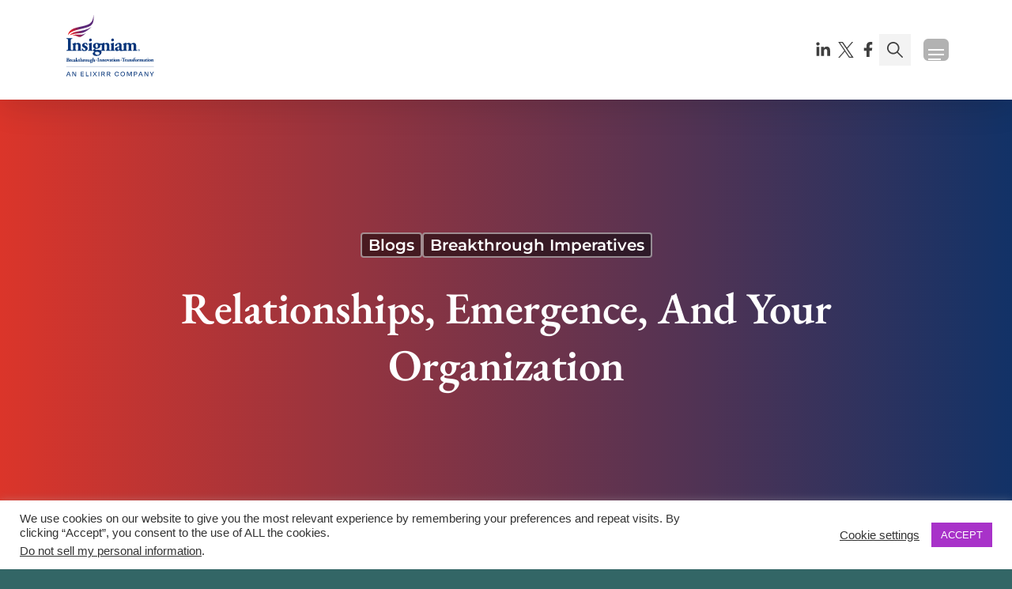

--- FILE ---
content_type: text/html; charset=UTF-8
request_url: https://insigniam.com/relationships-emergence-and-your-organization/
body_size: 20779
content:
<!DOCTYPE html>
<html lang="en-US" class="no-js">

<head>
    <meta http-equiv="X-UA-Compatible" content="IE=edge" />
    <meta charset="UTF-8">
    <meta name="viewport" content="width=device-width, initial-scale=1, viewport-fit=cover">
    <meta name='robots' content='index, follow, max-image-preview:large, max-snippet:-1, max-video-preview:-1' />
	<style>img:is([sizes="auto" i], [sizes^="auto," i]) { contain-intrinsic-size: 3000px 1500px }</style>
	
	<!-- This site is optimized with the Yoast SEO plugin v26.7 - https://yoast.com/wordpress/plugins/seo/ -->
	<title>Relationships, Emergence, And Your Organization - Insigniam</title>
	<meta name="description" content="Your organization is a Complex Adaptive System. You might not know that it is. But think of this way, a complex adaptive system is a system" />
	<link rel="canonical" href="https://insigniam.com/relationships-emergence-and-your-organization/" />
	<meta property="og:locale" content="en_US" />
	<meta property="og:type" content="article" />
	<meta property="og:title" content="Relationships, Emergence, And Your Organization - Insigniam" />
	<meta property="og:description" content="Your organization is a Complex Adaptive System. You might not know that it is. But think of this way, a complex adaptive system is a system" />
	<meta property="og:url" content="https://insigniam.com/relationships-emergence-and-your-organization/" />
	<meta property="og:site_name" content="Insigniam" />
	<meta property="article:publisher" content="https://www.facebook.com/SpeedToResults/" />
	<meta property="article:published_time" content="2021-01-20T06:24:12+00:00" />
	<meta property="article:modified_time" content="2022-01-28T16:28:19+00:00" />
	<meta property="og:image" content="https://insigniam.com/app/uploads/2021/01/pexels-photo-928978-1024x683-1.jpeg" />
	<meta property="og:image:width" content="1024" />
	<meta property="og:image:height" content="683" />
	<meta property="og:image:type" content="image/jpeg" />
	<meta name="author" content="Barry Maloney" />
	<meta name="twitter:card" content="summary_large_image" />
	<meta name="twitter:creator" content="@Insigniam" />
	<meta name="twitter:site" content="@Insigniam" />
	<meta name="twitter:label1" content="Written by" />
	<meta name="twitter:data1" content="Barry Maloney" />
	<meta name="twitter:label2" content="Est. reading time" />
	<meta name="twitter:data2" content="2 minutes" />
	<script type="application/ld+json" class="yoast-schema-graph">{"@context":"https://schema.org","@graph":[{"@type":"Article","@id":"https://insigniam.com/relationships-emergence-and-your-organization/#article","isPartOf":{"@id":"https://insigniam.com/relationships-emergence-and-your-organization/"},"author":[{"@id":"https://insigniam.com/#/schema/person/3a4b47a1cfb79968c6df1f8f72ecc826"}],"headline":"Relationships, Emergence, And Your Organization","datePublished":"2021-01-20T06:24:12+00:00","dateModified":"2022-01-28T16:28:19+00:00","mainEntityOfPage":{"@id":"https://insigniam.com/relationships-emergence-and-your-organization/"},"wordCount":314,"publisher":{"@id":"https://insigniam.com/#organization"},"image":{"@id":"https://insigniam.com/relationships-emergence-and-your-organization/#primaryimage"},"thumbnailUrl":"https://insigniam.com/wp-content/uploads/2021/01/pexels-photo-928978-1024x683-1.jpeg","keywords":["Complex Adaptive Systems"],"articleSection":["Blogs","Breakthrough Imperatives"],"inLanguage":"en-US"},{"@type":"WebPage","@id":"https://insigniam.com/relationships-emergence-and-your-organization/","url":"https://insigniam.com/relationships-emergence-and-your-organization/","name":"Relationships, Emergence, And Your Organization - Insigniam","isPartOf":{"@id":"https://insigniam.com/#website"},"primaryImageOfPage":{"@id":"https://insigniam.com/relationships-emergence-and-your-organization/#primaryimage"},"image":{"@id":"https://insigniam.com/relationships-emergence-and-your-organization/#primaryimage"},"thumbnailUrl":"https://insigniam.com/wp-content/uploads/2021/01/pexels-photo-928978-1024x683-1.jpeg","datePublished":"2021-01-20T06:24:12+00:00","dateModified":"2022-01-28T16:28:19+00:00","description":"Your organization is a Complex Adaptive System. You might not know that it is. But think of this way, a complex adaptive system is a system","breadcrumb":{"@id":"https://insigniam.com/relationships-emergence-and-your-organization/#breadcrumb"},"inLanguage":"en-US","potentialAction":[{"@type":"ReadAction","target":["https://insigniam.com/relationships-emergence-and-your-organization/"]}]},{"@type":"ImageObject","inLanguage":"en-US","@id":"https://insigniam.com/relationships-emergence-and-your-organization/#primaryimage","url":"https://insigniam.com/wp-content/uploads/2021/01/pexels-photo-928978-1024x683-1.jpeg","contentUrl":"https://insigniam.com/wp-content/uploads/2021/01/pexels-photo-928978-1024x683-1.jpeg","width":1024,"height":683},{"@type":"BreadcrumbList","@id":"https://insigniam.com/relationships-emergence-and-your-organization/#breadcrumb","itemListElement":[{"@type":"ListItem","position":1,"name":"Home","item":"https://insigniam.com/"},{"@type":"ListItem","position":2,"name":"Relationships, Emergence, And Your Organization"}]},{"@type":"WebSite","@id":"https://insigniam.com/#website","url":"https://insigniam.com/","name":"Insigniam","description":"Catalyzing Breakthrough Results","publisher":{"@id":"https://insigniam.com/#organization"},"potentialAction":[{"@type":"SearchAction","target":{"@type":"EntryPoint","urlTemplate":"https://insigniam.com/?s={search_term_string}"},"query-input":{"@type":"PropertyValueSpecification","valueRequired":true,"valueName":"search_term_string"}}],"inLanguage":"en-US"},{"@type":"Organization","@id":"https://insigniam.com/#organization","name":"Insigniam","url":"https://insigniam.com/","logo":{"@type":"ImageObject","inLanguage":"en-US","@id":"https://insigniam.com/#/schema/logo/image/","url":"https://insigniam.com/wp-content/uploads/2024/07/logo-dark.svg","contentUrl":"https://insigniam.com/wp-content/uploads/2024/07/logo-dark.svg","width":1,"height":1,"caption":"Insigniam"},"image":{"@id":"https://insigniam.com/#/schema/logo/image/"},"sameAs":["https://www.facebook.com/SpeedToResults/","https://x.com/Insigniam"]},{"@type":"Person","@id":"https://insigniam.com/#/schema/person/3a4b47a1cfb79968c6df1f8f72ecc826","name":"Barry Maloney","image":{"@type":"ImageObject","inLanguage":"en-US","@id":"https://insigniam.com/#/schema/person/image/63e0164bff8bf93cb0bc119946c26df1","url":"https://secure.gravatar.com/avatar/6df1e46d66e717fa7d788b52095922e15f25bb7035426f3a810e837250619615?s=96&d=mm&r=g","contentUrl":"https://secure.gravatar.com/avatar/6df1e46d66e717fa7d788b52095922e15f25bb7035426f3a810e837250619615?s=96&d=mm&r=g","caption":"Barry Maloney"},"sameAs":["https://insigniam.com/our-people/"],"url":"https://insigniam.com/author/barry-maloney/"}]}</script>
	<!-- / Yoast SEO plugin. -->


<link rel='dns-prefetch' href='//js.hs-scripts.com' />

<style id='classic-theme-styles-inline-css' type='text/css'>
/*! This file is auto-generated */
.wp-block-button__link{color:#fff;background-color:#32373c;border-radius:9999px;box-shadow:none;text-decoration:none;padding:calc(.667em + 2px) calc(1.333em + 2px);font-size:1.125em}.wp-block-file__button{background:#32373c;color:#fff;text-decoration:none}
</style>
<link rel='stylesheet' id='acf-card-style-css' href='https://insigniam.com/wp-content/themes/insigniam/dist/js/Card/styles.css?ver=6.8.3' type='text/css' media='all' />
<link rel='stylesheet' id='acf-logo-style-css' href='https://insigniam.com/wp-content/themes/insigniam/dist/js/Logo/styles.css?ver=6.8.3' type='text/css' media='all' />
<link rel='stylesheet' id='acf-hero-style-css' href='https://insigniam.com/wp-content/themes/insigniam/dist/js/Hero/styles.css?ver=6.8.3' type='text/css' media='all' />
<link rel='stylesheet' id='acf-featured-issue-style-css' href='https://insigniam.com/wp-content/themes/insigniam/dist/js/FeaturedIssue/styles.css?ver=6.8.3' type='text/css' media='all' />
<link rel='stylesheet' id='acf-consultant-carousel-style-css' href='https://insigniam.com/wp-content/themes/insigniam/dist/js/ConsultantCarousel/styles.css?ver=6.8.3' type='text/css' media='all' />
<link rel='stylesheet' id='acf-post-carousel-style-css' href='https://insigniam.com/wp-content/themes/insigniam/dist/js/PostCarousel/styles.css?ver=6.8.3' type='text/css' media='all' />
<style id='acf-quote-style-inline-css' type='text/css'>
/*! tailwindcss v3.4.6 | MIT License | https://tailwindcss.com*/*,:after,:before{border:0 solid #e5e7eb;box-sizing:border-box}:after,:before{--tw-content:""}:host,html{-webkit-text-size-adjust:100%;font-feature-settings:normal;-webkit-tap-highlight-color:transparent;font-family:ui-sans-serif,system-ui,sans-serif,Apple Color Emoji,Segoe UI Emoji,Segoe UI Symbol,Noto Color Emoji;font-variation-settings:normal;line-height:1.5;-moz-tab-size:4;-o-tab-size:4;tab-size:4}body{line-height:inherit;margin:0}hr{border-top-width:1px;color:inherit;height:0}abbr:where([title]){-webkit-text-decoration:underline dotted;text-decoration:underline dotted}h1,h2,h3,h4,h5,h6{font-size:inherit;font-weight:inherit}a{color:inherit;text-decoration:inherit}b,strong{font-weight:bolder}code,kbd,pre,samp{font-feature-settings:normal;font-family:ui-monospace,SFMono-Regular,Menlo,Monaco,Consolas,Liberation Mono,Courier New,monospace;font-size:1em;font-variation-settings:normal}small{font-size:80%}sub,sup{font-size:75%;line-height:0;position:relative;vertical-align:baseline}sub{bottom:-.25em}sup{top:-.5em}table{border-collapse:collapse;border-color:inherit;text-indent:0}button,input,optgroup,select,textarea{font-feature-settings:inherit;color:inherit;font-family:inherit;font-size:100%;font-variation-settings:inherit;font-weight:inherit;letter-spacing:inherit;line-height:inherit;margin:0;padding:0}button,select{text-transform:none}button,input:where([type=button]),input:where([type=reset]),input:where([type=submit]){-webkit-appearance:button;background-color:transparent;background-image:none}:-moz-focusring{outline:auto}:-moz-ui-invalid{box-shadow:none}progress{vertical-align:baseline}::-webkit-inner-spin-button,::-webkit-outer-spin-button{height:auto}[type=search]{-webkit-appearance:textfield;outline-offset:-2px}::-webkit-search-decoration{-webkit-appearance:none}::-webkit-file-upload-button{-webkit-appearance:button;font:inherit}summary{display:list-item}blockquote,dd,dl,figure,h1,h2,h3,h4,h5,h6,hr,p,pre{margin:0}fieldset{margin:0}fieldset,legend{padding:0}menu,ol,ul{list-style:none;margin:0;padding:0}dialog{padding:0}textarea{resize:vertical}input::-moz-placeholder,textarea::-moz-placeholder{color:#9ca3af;opacity:1}input::placeholder,textarea::placeholder{color:#9ca3af;opacity:1}[role=button],button{cursor:pointer}:disabled{cursor:default}audio,canvas,embed,iframe,img,object,svg,video{display:block;vertical-align:middle}img,video{height:auto;max-width:100%}[hidden]{display:none}.page-content>.base-container-spacing-b:first-child,.page-content>.base-container-spacing-t:first-child,.page-content>.base-container-spacing-y:first-child{margin-top:-96px;margin-top:calc(var(--insigniam-header-height-mobile)*-1);padding-top:calc(5rem + 96px);padding-top:calc(5rem + var(--insigniam-header-height-mobile))}@media (min-width:768px){.page-content>.base-container-spacing-b:first-child,.page-content>.base-container-spacing-t:first-child,.page-content>.base-container-spacing-y:first-child{margin-top:-96px;margin-top:calc(var(--insigniam-header-height-mobile)*-1);padding-top:calc(7rem + 96px);padding-top:calc(7rem + var(--insigniam-header-height-mobile))}}@media (min-width:1024px){.page-content>.base-container-spacing-b:first-child,.page-content>.base-container-spacing-t:first-child,.page-content>.base-container-spacing-y:first-child{margin-top:-126px;margin-top:calc(var(--insigniam-header-height)*-1);padding-top:calc(9rem + 126px);padding-top:calc(9rem + var(--insigniam-header-height))}}.page-content>.base-container-spacing-b-small:first-child,.page-content>.base-container-spacing-t-small:first-child,.page-content>.base-container-spacing-y-small:first-child{margin-top:-96px;margin-top:calc(var(--insigniam-header-height-mobile)*-1);padding-top:calc(1.25rem + 96px);padding-top:calc(1.25rem + var(--insigniam-header-height-mobile))}@media (min-width:768px){.page-content>.base-container-spacing-b-small:first-child,.page-content>.base-container-spacing-t-small:first-child,.page-content>.base-container-spacing-y-small:first-child{margin-top:-96px;margin-top:calc(var(--insigniam-header-height-mobile)*-1);padding-top:calc(2rem + 96px);padding-top:calc(2rem + var(--insigniam-header-height-mobile))}}@media (min-width:1024px){.page-content>.base-container-spacing-b-small:first-child,.page-content>.base-container-spacing-t-small:first-child,.page-content>.base-container-spacing-y-small:first-child{margin-top:-126px;margin-top:calc(var(--insigniam-header-height)*-1);padding-top:calc(3rem + 126px);padding-top:calc(3rem + var(--insigniam-header-height))}}:root{--insigniam-colour-brand1:51 102 102;--insigniam-colour-brand2:241 171 61;--insigniam-colour-brand3:51 102 153;--insigniam-colour-brand4:220 68 75;--insigniam-colour-brand5:184 42 83;--insigniam-colour-brand6:18 50 103;--insigniam-colour-brand-neutral-10:51 51 51;--insigniam-colour-brand-neutral-20:102 102 102;--insigniam-colour-brand-neutral-30:221 221 221;--insigniam-colour-brand-neutral-40:245 245 245;--insigniam-font-1:"EB Garamond Variable";--insigniam-font-2:"Montserrat Variable";--insigniam-font-3:"Helvetica";--insigniam-font-heading-weight:600;--insigniam-font-heading:var(--insigniam-font-1);--insigniam-font-subheading:var(--insigniam-font-2);--insigniam-font-body:var(--insigniam-font-3);--insigniam-font-button:var(--insigniam-font-2);--insigniam-font-size-xs:14px;--insigniam-font-size-xs-line-height:0.8;--insigniam-font-size-sm:16px;--insigniam-font-size-sm-line-height:140%;--insigniam-font-size-base:20px;--insigniam-font-size-base-line-height:24px;--insigniam-font-size-lg:22px;--insigniam-font-size-lg-line-height:140%;--insigniam-font-size-subheading:16px;--insigniam-font-size-subheading-line-height:20px;--insigniam-font-size-subheading-mobile:28px;--insigniam-font-size-subheading-mobile-line-height:130%;--insigniam-font-size-header-intro:24px;--insigniam-font-size-header-intro-line-height:130%;--insigniam-font-size-header-intro-mobile:20px;--insigniam-font-size-header-intro-mobile-line-height:130%;--insigniam-font-size-nav-text:18px;--insigniam-font-size-nav-text-line-height:"normal";--insigniam-font-size-tick-list:20px;--insigniam-font-size-tick-list-line-height:125%;--insigniam-font-size-tab-label:22px;--insigniam-font-size-tab-label-line-height:125%;--insigniam-font-size-xl:12px;--insigniam-font-size-xl-line-height:16px;--insigniam-font-size-xl-spacing:-0.5px;--insigniam-font-size-2xl:18px;--insigniam-font-size-2xl-line-height:26px;--insigniam-font-size-2xl-spacing:-0.5px;--insigniam-font-size-3xl:20px;--insigniam-font-size-3xl-line-height:30px;--insigniam-font-size-3xl-spacing:-0.5px;--insigniam-font-size-3xl-mobile:18px;--insigniam-font-size-3xl-mobile-line-height:27px;--insigniam-font-size-4xl:24px;--insigniam-font-size-4xl-line-height:34px;--insigniam-font-size-4xl-spacing:-0.5px;--insigniam-font-size-4xl-mobile:19.2px;--insigniam-font-size-4xl-mobile-line-height:27.2px;--insigniam-font-size-5xl:48px;--insigniam-font-size-5xl-line-height:62px;--insigniam-font-size-5xl-spacing:-0.5px;--insigniam-font-size-5xl-mobile:40.8px;--insigniam-font-size-5xl-mobile-line-height:62px;--insigniam-font-size-6xl:56px;--insigniam-font-size-6xl-line-height:72px;--insigniam-font-size-6xl-spacing:-0.5px;--insigniam-font-size-6xl-mobile:36.4px;--insigniam-font-size-6xl-mobile-line-height:46.8px;--insigniam-font-size-6xl-mobile-spacing:-0.5px;--insigniam-card-border-top-left:5px;--insigniam-card-border-top-right:5px;--insigniam-card-border-bottom-right:5px;--insigniam-card-border-bottom-left:5px;--insigniam-card-static-border-height:5px;--insigniam-rounded-1:4px;--insigniam-rounded-2:8px;--insigniam-rounded-3:9999px;--insigniam-button-border-top-left:var(--insigniam-rounded-1);--insigniam-button-border-top-right:var(--insigniam-rounded-1);--insigniam-button-border-bottom-right:var(--insigniam-rounded-1);--insigniam-button-border-bottom-left:var(--insigniam-rounded-1);--insigniam-input-border-top-left:var(--insigniam-rounded-1);--insigniam-input-border-top-right:var(--insigniam-rounded-1);--insigniam-input-border-bottom-right:var(--insigniam-rounded-1);--insigniam-input-border-bottom-left:var(--insigniam-rounded-1);--insigniam-header-height:126px;--insigniam-header-height-mobile:96px;--insigniam-consultant-block-height:300px;--insigniam-container-width:1320px;--insigniam-logo-width:132px;--insigniam-logo-height:92px;--insigniam-logo-width-mobile:79px;--insigniam-logo-height-mobile:55px}*,:after,:before{--tw-border-spacing-x:0;--tw-border-spacing-y:0;--tw-translate-x:0;--tw-translate-y:0;--tw-rotate:0;--tw-skew-x:0;--tw-skew-y:0;--tw-scale-x:1;--tw-scale-y:1;--tw-pan-x: ;--tw-pan-y: ;--tw-pinch-zoom: ;--tw-scroll-snap-strictness:proximity;--tw-gradient-from-position: ;--tw-gradient-via-position: ;--tw-gradient-to-position: ;--tw-ordinal: ;--tw-slashed-zero: ;--tw-numeric-figure: ;--tw-numeric-spacing: ;--tw-numeric-fraction: ;--tw-ring-inset: ;--tw-ring-offset-width:0px;--tw-ring-offset-color:#fff;--tw-ring-color:rgba(59,130,246,.5);--tw-ring-offset-shadow:0 0 #0000;--tw-ring-shadow:0 0 #0000;--tw-shadow:0 0 #0000;--tw-shadow-colored:0 0 #0000;--tw-blur: ;--tw-brightness: ;--tw-contrast: ;--tw-grayscale: ;--tw-hue-rotate: ;--tw-invert: ;--tw-saturate: ;--tw-sepia: ;--tw-drop-shadow: ;--tw-backdrop-blur: ;--tw-backdrop-brightness: ;--tw-backdrop-contrast: ;--tw-backdrop-grayscale: ;--tw-backdrop-hue-rotate: ;--tw-backdrop-invert: ;--tw-backdrop-opacity: ;--tw-backdrop-saturate: ;--tw-backdrop-sepia: ;--tw-contain-size: ;--tw-contain-layout: ;--tw-contain-paint: ;--tw-contain-style: }::backdrop{--tw-border-spacing-x:0;--tw-border-spacing-y:0;--tw-translate-x:0;--tw-translate-y:0;--tw-rotate:0;--tw-skew-x:0;--tw-skew-y:0;--tw-scale-x:1;--tw-scale-y:1;--tw-pan-x: ;--tw-pan-y: ;--tw-pinch-zoom: ;--tw-scroll-snap-strictness:proximity;--tw-gradient-from-position: ;--tw-gradient-via-position: ;--tw-gradient-to-position: ;--tw-ordinal: ;--tw-slashed-zero: ;--tw-numeric-figure: ;--tw-numeric-spacing: ;--tw-numeric-fraction: ;--tw-ring-inset: ;--tw-ring-offset-width:0px;--tw-ring-offset-color:#fff;--tw-ring-color:rgba(59,130,246,.5);--tw-ring-offset-shadow:0 0 #0000;--tw-ring-shadow:0 0 #0000;--tw-shadow:0 0 #0000;--tw-shadow-colored:0 0 #0000;--tw-blur: ;--tw-brightness: ;--tw-contrast: ;--tw-grayscale: ;--tw-hue-rotate: ;--tw-invert: ;--tw-saturate: ;--tw-sepia: ;--tw-drop-shadow: ;--tw-backdrop-blur: ;--tw-backdrop-brightness: ;--tw-backdrop-contrast: ;--tw-backdrop-grayscale: ;--tw-backdrop-hue-rotate: ;--tw-backdrop-invert: ;--tw-backdrop-opacity: ;--tw-backdrop-saturate: ;--tw-backdrop-sepia: ;--tw-contain-size: ;--tw-contain-layout: ;--tw-contain-paint: ;--tw-contain-style: }.container{margin-left:auto;margin-right:auto;width:100%}@media (min-width:1280px){.container{max-width:1280px}}.comp-bg-image.bg-image{background-repeat:no-repeat;position:relative}.comp-bg-image.bg-image:before{--tw-content:"";--tw-gradient-from:#082b55 var(--tw-gradient-from-position);--tw-gradient-to:rgba(8,43,85,0) var(--tw-gradient-to-position);--tw-gradient-stops:var(--tw-gradient-from),var(--tw-gradient-to);--tw-gradient-to:transparent var(--tw-gradient-to-position);content:"";display:block;inset:0;position:absolute}.comp-bg-image.bg-image.bg-overlay-light:before,.comp-bg-image.bg-image:before{background-image:linear-gradient(to right,var(--tw-gradient-stops));content:var(--tw-content);opacity:.8}.comp-bg-image.bg-image.bg-overlay-light:before{--tw-gradient-from:#fff var(--tw-gradient-from-position);--tw-gradient-to:hsla(0,0%,100%,0) var(--tw-gradient-to-position);--tw-gradient-stops:var(--tw-gradient-from),var(--tw-gradient-to);--tw-gradient-to:hsla(0,0%,100%,.7) var(--tw-gradient-to-position)}.comp-bg-image.bg-image--flat:before{background-color:rgba(51,51,51,.4);background-color:rgb(var(--insigniam-colour-brand-neutral-10)/.4);background-image:none;content:var(--tw-content)}.comp-bg-text.bg-image{--tw-text-opacity:1;color:#fff;color:rgb(255 255 255/var(--tw-text-opacity))}.comp-divider.lazyload{--tw-translate-y:0px;opacity:0;transform:translate(var(--tw-translate-x)) rotate(var(--tw-rotate)) skewX(var(--tw-skew-x)) skewY(var(--tw-skew-y)) scaleX(var(--tw-scale-x)) scaleY(var(--tw-scale-y));transform:translate(var(--tw-translate-x),var(--tw-translate-y)) rotate(var(--tw-rotate)) skewX(var(--tw-skew-x)) skewY(var(--tw-skew-y)) scaleX(var(--tw-scale-x)) scaleY(var(--tw-scale-y));transition-duration:.5s;transition-timing-function:cubic-bezier(0,0,.2,1);width:0}.comp-divider.lazyload.on-screen,.comp-pagination .pagination{width:100%}.sr-only{clip:rect(0,0,0,0);border-width:0;height:1px;margin:-1px;overflow:hidden;padding:0;position:absolute;white-space:nowrap;width:1px}.static{position:static}.block{display:block}.grid{display:grid}.wp-block-quote{display:inline-flex;justify-content:center;text-align:center;width:100%}.wp-block-quote__quote-inner{margin-left:auto;margin-right:auto;max-width:calc(2.5rem + 1320px);max-width:calc(2.5rem + var(--insigniam-container-width));padding-left:1.25rem;padding-right:1.25rem;z-index:10}@media (min-width:768px){.wp-block-quote__quote-inner{max-width:calc(5rem + 1320px);max-width:calc(5rem + var(--insigniam-container-width));padding-left:2.5rem;padding-right:2.5rem}}@media (min-width:1024px){.wp-block-quote__quote-inner{max-width:calc(10rem + 1320px);max-width:calc(10rem + var(--insigniam-container-width));padding-left:5rem;padding-right:5rem}}.wp-block-quote__quote-inner{padding-bottom:5rem;padding-top:5rem}@media (min-width:768px){.wp-block-quote__quote-inner{padding-bottom:7rem;padding-top:7rem}}@media (min-width:1024px){.wp-block-quote__quote-inner{padding-bottom:9rem;padding-top:9rem}}.page-content>.wp-block-quote__quote-inner:first-child{margin-top:-96px;margin-top:calc(var(--insigniam-header-height-mobile)*-1);padding-top:calc(5rem + 96px);padding-top:calc(5rem + var(--insigniam-header-height-mobile))}@media (min-width:768px){.page-content>.wp-block-quote__quote-inner:first-child{margin-top:-96px;margin-top:calc(var(--insigniam-header-height-mobile)*-1);padding-top:calc(7rem + 96px);padding-top:calc(7rem + var(--insigniam-header-height-mobile))}}@media (min-width:1024px){.page-content>.wp-block-quote__quote-inner:first-child{margin-top:-126px;margin-top:calc(var(--insigniam-header-height)*-1);padding-top:calc(9rem + 126px);padding-top:calc(9rem + var(--insigniam-header-height))}}.wp-block-quote__quote-inner{font-family:EB Garamond Variable,serif;font-family:var(--insigniam-font-heading),serif;font-size:40.8px;font-size:var(--insigniam-font-size-5xl-mobile);font-weight:600;font-weight:var(--insigniam-font-heading-weight);line-height:62px;line-height:var(--insigniam-font-size-5xl-mobile-line-height)}@media (min-width:1024px){.wp-block-quote__quote-inner{font-size:48px;font-size:var(--insigniam-font-size-5xl);font-weight:600;font-weight:var(--insigniam-font-heading-weight);letter-spacing:-.5px;letter-spacing:var(--insigniam-font-size-5xl-spacing);line-height:62px;line-height:var(--insigniam-font-size-5xl-line-height)}}.wp-block-quote__quote-inner{--tw-text-opacity:1;color:#333;color:rgb(var(--insigniam-colour-brand-neutral-10)/var(--tw-text-opacity));display:inline-block;padding-left:2.5rem;padding-right:2.5rem;position:relative;width:100%}.wp-block-quote__quote-text{font-family:EB Garamond Variable,serif;font-family:var(--insigniam-font-heading),serif;font-size:40.8px;font-size:var(--insigniam-font-size-5xl-mobile);font-weight:600;font-weight:var(--insigniam-font-heading-weight);line-height:62px;line-height:var(--insigniam-font-size-5xl-mobile-line-height)}@media (min-width:1024px){.wp-block-quote__quote-text{font-size:48px;font-size:var(--insigniam-font-size-5xl);font-weight:600;font-weight:var(--insigniam-font-heading-weight);letter-spacing:-.5px;letter-spacing:var(--insigniam-font-size-5xl-spacing);line-height:62px;line-height:var(--insigniam-font-size-5xl-line-height)}}.wp-block-quote__quote-text{position:relative;width:100%}.wp-block-quote__quote-text:before{content:var(--tw-content);font-family:EB Garamond Variable,serif;font-family:var(--insigniam-font-heading),serif;font-size:36.4px;font-size:var(--insigniam-font-size-6xl-mobile);font-weight:600;font-weight:var(--insigniam-font-heading-weight);letter-spacing:-.5px;letter-spacing:var(--insigniam-font-size-6xl-mobile-spacing);line-height:46.8px;line-height:var(--insigniam-font-size-6xl-mobile-line-height)}@media (min-width:1024px){.wp-block-quote__quote-text:before{font-size:56px;font-size:var(--insigniam-font-size-6xl);font-weight:600;font-weight:var(--insigniam-font-heading-weight);letter-spacing:-.5px;letter-spacing:var(--insigniam-font-size-6xl-spacing);line-height:72px;line-height:var(--insigniam-font-size-6xl-line-height)}}.wp-block-quote__quote-text:before{--tw-content:"\201C";align-self:flex-start;content:"\201C";content:var(--tw-content);display:inline-flex;line-height:1;padding-right:.25rem;position:relative}.wp-block-quote__quote-text:after{content:var(--tw-content);font-family:EB Garamond Variable,serif;font-family:var(--insigniam-font-heading),serif;font-size:36.4px;font-size:var(--insigniam-font-size-6xl-mobile);font-weight:600;font-weight:var(--insigniam-font-heading-weight);letter-spacing:-.5px;letter-spacing:var(--insigniam-font-size-6xl-mobile-spacing);line-height:46.8px;line-height:var(--insigniam-font-size-6xl-mobile-line-height)}@media (min-width:1024px){.wp-block-quote__quote-text:after{font-size:56px;font-size:var(--insigniam-font-size-6xl);font-weight:600;font-weight:var(--insigniam-font-heading-weight);letter-spacing:-.5px;letter-spacing:var(--insigniam-font-size-6xl-spacing);line-height:72px;line-height:var(--insigniam-font-size-6xl-line-height)}}.wp-block-quote__quote-text:after{--tw-content:"\201D";align-self:flex-end;content:"\201D";content:var(--tw-content);display:inline-flex;line-height:0;padding-left:.25rem;position:relative}.wp-block-quote__quote-text{--tw-text-opacity:1;color:#333;color:rgb(var(--insigniam-colour-brand-neutral-10)/var(--tw-text-opacity))}

</style>
<link rel='stylesheet' id='acf-one-column-style-css' href='https://insigniam.com/wp-content/themes/insigniam/dist/js/OneColumn/styles.css?ver=6.8.3' type='text/css' media='all' />
<link rel='stylesheet' id='acf-two-column-style-css' href='https://insigniam.com/wp-content/themes/insigniam/dist/js/TwoColumn/styles.css?ver=6.8.3' type='text/css' media='all' />
<style id='co-authors-plus-coauthors-style-inline-css' type='text/css'>
.wp-block-co-authors-plus-coauthors.is-layout-flow [class*=wp-block-co-authors-plus]{display:inline}

</style>
<style id='co-authors-plus-avatar-style-inline-css' type='text/css'>
.wp-block-co-authors-plus-avatar :where(img){height:auto;max-width:100%;vertical-align:bottom}.wp-block-co-authors-plus-coauthors.is-layout-flow .wp-block-co-authors-plus-avatar :where(img){vertical-align:middle}.wp-block-co-authors-plus-avatar:is(.alignleft,.alignright){display:table}.wp-block-co-authors-plus-avatar.aligncenter{display:table;margin-inline:auto}

</style>
<style id='co-authors-plus-image-style-inline-css' type='text/css'>
.wp-block-co-authors-plus-image{margin-bottom:0}.wp-block-co-authors-plus-image :where(img){height:auto;max-width:100%;vertical-align:bottom}.wp-block-co-authors-plus-coauthors.is-layout-flow .wp-block-co-authors-plus-image :where(img){vertical-align:middle}.wp-block-co-authors-plus-image:is(.alignfull,.alignwide) :where(img){width:100%}.wp-block-co-authors-plus-image:is(.alignleft,.alignright){display:table}.wp-block-co-authors-plus-image.aligncenter{display:table;margin-inline:auto}

</style>
<style id='pdfemb-pdf-embedder-viewer-style-inline-css' type='text/css'>
.wp-block-pdfemb-pdf-embedder-viewer{max-width:none}

</style>
<style id='global-styles-inline-css' type='text/css'>
:root{--wp--preset--aspect-ratio--square: 1;--wp--preset--aspect-ratio--4-3: 4/3;--wp--preset--aspect-ratio--3-4: 3/4;--wp--preset--aspect-ratio--3-2: 3/2;--wp--preset--aspect-ratio--2-3: 2/3;--wp--preset--aspect-ratio--16-9: 16/9;--wp--preset--aspect-ratio--9-16: 9/16;--wp--preset--color--black: #000000;--wp--preset--color--cyan-bluish-gray: #abb8c3;--wp--preset--color--white: #ffffff;--wp--preset--color--pale-pink: #f78da7;--wp--preset--color--vivid-red: #cf2e2e;--wp--preset--color--luminous-vivid-orange: #ff6900;--wp--preset--color--luminous-vivid-amber: #fcb900;--wp--preset--color--light-green-cyan: #7bdcb5;--wp--preset--color--vivid-green-cyan: #00d084;--wp--preset--color--pale-cyan-blue: #8ed1fc;--wp--preset--color--vivid-cyan-blue: #0693e3;--wp--preset--color--vivid-purple: #9b51e0;--wp--preset--gradient--vivid-cyan-blue-to-vivid-purple: linear-gradient(135deg,rgba(6,147,227,1) 0%,rgb(155,81,224) 100%);--wp--preset--gradient--light-green-cyan-to-vivid-green-cyan: linear-gradient(135deg,rgb(122,220,180) 0%,rgb(0,208,130) 100%);--wp--preset--gradient--luminous-vivid-amber-to-luminous-vivid-orange: linear-gradient(135deg,rgba(252,185,0,1) 0%,rgba(255,105,0,1) 100%);--wp--preset--gradient--luminous-vivid-orange-to-vivid-red: linear-gradient(135deg,rgba(255,105,0,1) 0%,rgb(207,46,46) 100%);--wp--preset--gradient--very-light-gray-to-cyan-bluish-gray: linear-gradient(135deg,rgb(238,238,238) 0%,rgb(169,184,195) 100%);--wp--preset--gradient--cool-to-warm-spectrum: linear-gradient(135deg,rgb(74,234,220) 0%,rgb(151,120,209) 20%,rgb(207,42,186) 40%,rgb(238,44,130) 60%,rgb(251,105,98) 80%,rgb(254,248,76) 100%);--wp--preset--gradient--blush-light-purple: linear-gradient(135deg,rgb(255,206,236) 0%,rgb(152,150,240) 100%);--wp--preset--gradient--blush-bordeaux: linear-gradient(135deg,rgb(254,205,165) 0%,rgb(254,45,45) 50%,rgb(107,0,62) 100%);--wp--preset--gradient--luminous-dusk: linear-gradient(135deg,rgb(255,203,112) 0%,rgb(199,81,192) 50%,rgb(65,88,208) 100%);--wp--preset--gradient--pale-ocean: linear-gradient(135deg,rgb(255,245,203) 0%,rgb(182,227,212) 50%,rgb(51,167,181) 100%);--wp--preset--gradient--electric-grass: linear-gradient(135deg,rgb(202,248,128) 0%,rgb(113,206,126) 100%);--wp--preset--gradient--midnight: linear-gradient(135deg,rgb(2,3,129) 0%,rgb(40,116,252) 100%);--wp--preset--font-size--small: 13px;--wp--preset--font-size--medium: 20px;--wp--preset--font-size--large: 36px;--wp--preset--font-size--x-large: 42px;--wp--preset--spacing--20: 0.44rem;--wp--preset--spacing--30: 0.67rem;--wp--preset--spacing--40: 1rem;--wp--preset--spacing--50: 1.5rem;--wp--preset--spacing--60: 2.25rem;--wp--preset--spacing--70: 3.38rem;--wp--preset--spacing--80: 5.06rem;--wp--preset--shadow--natural: 6px 6px 9px rgba(0, 0, 0, 0.2);--wp--preset--shadow--deep: 12px 12px 50px rgba(0, 0, 0, 0.4);--wp--preset--shadow--sharp: 6px 6px 0px rgba(0, 0, 0, 0.2);--wp--preset--shadow--outlined: 6px 6px 0px -3px rgba(255, 255, 255, 1), 6px 6px rgba(0, 0, 0, 1);--wp--preset--shadow--crisp: 6px 6px 0px rgba(0, 0, 0, 1);}:where(.is-layout-flex){gap: 0.5em;}:where(.is-layout-grid){gap: 0.5em;}body .is-layout-flex{display: flex;}.is-layout-flex{flex-wrap: wrap;align-items: center;}.is-layout-flex > :is(*, div){margin: 0;}body .is-layout-grid{display: grid;}.is-layout-grid > :is(*, div){margin: 0;}:where(.wp-block-columns.is-layout-flex){gap: 2em;}:where(.wp-block-columns.is-layout-grid){gap: 2em;}:where(.wp-block-post-template.is-layout-flex){gap: 1.25em;}:where(.wp-block-post-template.is-layout-grid){gap: 1.25em;}.has-black-color{color: var(--wp--preset--color--black) !important;}.has-cyan-bluish-gray-color{color: var(--wp--preset--color--cyan-bluish-gray) !important;}.has-white-color{color: var(--wp--preset--color--white) !important;}.has-pale-pink-color{color: var(--wp--preset--color--pale-pink) !important;}.has-vivid-red-color{color: var(--wp--preset--color--vivid-red) !important;}.has-luminous-vivid-orange-color{color: var(--wp--preset--color--luminous-vivid-orange) !important;}.has-luminous-vivid-amber-color{color: var(--wp--preset--color--luminous-vivid-amber) !important;}.has-light-green-cyan-color{color: var(--wp--preset--color--light-green-cyan) !important;}.has-vivid-green-cyan-color{color: var(--wp--preset--color--vivid-green-cyan) !important;}.has-pale-cyan-blue-color{color: var(--wp--preset--color--pale-cyan-blue) !important;}.has-vivid-cyan-blue-color{color: var(--wp--preset--color--vivid-cyan-blue) !important;}.has-vivid-purple-color{color: var(--wp--preset--color--vivid-purple) !important;}.has-black-background-color{background-color: var(--wp--preset--color--black) !important;}.has-cyan-bluish-gray-background-color{background-color: var(--wp--preset--color--cyan-bluish-gray) !important;}.has-white-background-color{background-color: var(--wp--preset--color--white) !important;}.has-pale-pink-background-color{background-color: var(--wp--preset--color--pale-pink) !important;}.has-vivid-red-background-color{background-color: var(--wp--preset--color--vivid-red) !important;}.has-luminous-vivid-orange-background-color{background-color: var(--wp--preset--color--luminous-vivid-orange) !important;}.has-luminous-vivid-amber-background-color{background-color: var(--wp--preset--color--luminous-vivid-amber) !important;}.has-light-green-cyan-background-color{background-color: var(--wp--preset--color--light-green-cyan) !important;}.has-vivid-green-cyan-background-color{background-color: var(--wp--preset--color--vivid-green-cyan) !important;}.has-pale-cyan-blue-background-color{background-color: var(--wp--preset--color--pale-cyan-blue) !important;}.has-vivid-cyan-blue-background-color{background-color: var(--wp--preset--color--vivid-cyan-blue) !important;}.has-vivid-purple-background-color{background-color: var(--wp--preset--color--vivid-purple) !important;}.has-black-border-color{border-color: var(--wp--preset--color--black) !important;}.has-cyan-bluish-gray-border-color{border-color: var(--wp--preset--color--cyan-bluish-gray) !important;}.has-white-border-color{border-color: var(--wp--preset--color--white) !important;}.has-pale-pink-border-color{border-color: var(--wp--preset--color--pale-pink) !important;}.has-vivid-red-border-color{border-color: var(--wp--preset--color--vivid-red) !important;}.has-luminous-vivid-orange-border-color{border-color: var(--wp--preset--color--luminous-vivid-orange) !important;}.has-luminous-vivid-amber-border-color{border-color: var(--wp--preset--color--luminous-vivid-amber) !important;}.has-light-green-cyan-border-color{border-color: var(--wp--preset--color--light-green-cyan) !important;}.has-vivid-green-cyan-border-color{border-color: var(--wp--preset--color--vivid-green-cyan) !important;}.has-pale-cyan-blue-border-color{border-color: var(--wp--preset--color--pale-cyan-blue) !important;}.has-vivid-cyan-blue-border-color{border-color: var(--wp--preset--color--vivid-cyan-blue) !important;}.has-vivid-purple-border-color{border-color: var(--wp--preset--color--vivid-purple) !important;}.has-vivid-cyan-blue-to-vivid-purple-gradient-background{background: var(--wp--preset--gradient--vivid-cyan-blue-to-vivid-purple) !important;}.has-light-green-cyan-to-vivid-green-cyan-gradient-background{background: var(--wp--preset--gradient--light-green-cyan-to-vivid-green-cyan) !important;}.has-luminous-vivid-amber-to-luminous-vivid-orange-gradient-background{background: var(--wp--preset--gradient--luminous-vivid-amber-to-luminous-vivid-orange) !important;}.has-luminous-vivid-orange-to-vivid-red-gradient-background{background: var(--wp--preset--gradient--luminous-vivid-orange-to-vivid-red) !important;}.has-very-light-gray-to-cyan-bluish-gray-gradient-background{background: var(--wp--preset--gradient--very-light-gray-to-cyan-bluish-gray) !important;}.has-cool-to-warm-spectrum-gradient-background{background: var(--wp--preset--gradient--cool-to-warm-spectrum) !important;}.has-blush-light-purple-gradient-background{background: var(--wp--preset--gradient--blush-light-purple) !important;}.has-blush-bordeaux-gradient-background{background: var(--wp--preset--gradient--blush-bordeaux) !important;}.has-luminous-dusk-gradient-background{background: var(--wp--preset--gradient--luminous-dusk) !important;}.has-pale-ocean-gradient-background{background: var(--wp--preset--gradient--pale-ocean) !important;}.has-electric-grass-gradient-background{background: var(--wp--preset--gradient--electric-grass) !important;}.has-midnight-gradient-background{background: var(--wp--preset--gradient--midnight) !important;}.has-small-font-size{font-size: var(--wp--preset--font-size--small) !important;}.has-medium-font-size{font-size: var(--wp--preset--font-size--medium) !important;}.has-large-font-size{font-size: var(--wp--preset--font-size--large) !important;}.has-x-large-font-size{font-size: var(--wp--preset--font-size--x-large) !important;}
:where(.wp-block-post-template.is-layout-flex){gap: 1.25em;}:where(.wp-block-post-template.is-layout-grid){gap: 1.25em;}
:where(.wp-block-columns.is-layout-flex){gap: 2em;}:where(.wp-block-columns.is-layout-grid){gap: 2em;}
:root :where(.wp-block-pullquote){font-size: 1.5em;line-height: 1.6;}
</style>
<link rel='stylesheet' id='bcct_style-css' href='https://insigniam.com/wp-content/plugins/better-click-to-tweet/assets/css/styles.css?ver=3.0' type='text/css' media='all' />
<link rel='stylesheet' id='cookie-law-info-css' href='https://insigniam.com/wp-content/plugins/cookie-law-info/legacy/public/css/cookie-law-info-public.css?ver=3.3.9.1' type='text/css' media='all' />
<link rel='stylesheet' id='cookie-law-info-gdpr-css' href='https://insigniam.com/wp-content/plugins/cookie-law-info/legacy/public/css/cookie-law-info-gdpr.css?ver=3.3.9.1' type='text/css' media='all' />
<link rel='stylesheet' id='megamenu-css' href='https://insigniam.com/wp-content/uploads/maxmegamenu/style.css?ver=c0f52e' type='text/css' media='all' />
<link rel='stylesheet' id='dashicons-css' href='https://insigniam.com/wp-includes/css/dashicons.min.css?ver=6.8.3' type='text/css' media='all' />
<link rel='stylesheet' id='megamenu-genericons-css' href='https://insigniam.com/wp-content/plugins/megamenu-pro/icons/genericons/genericons/genericons.css?ver=2.4.4' type='text/css' media='all' />
<link rel='stylesheet' id='megamenu-fontawesome-css' href='https://insigniam.com/wp-content/plugins/megamenu-pro/icons/fontawesome/css/font-awesome.min.css?ver=2.4.4' type='text/css' media='all' />
<link rel='stylesheet' id='megamenu-fontawesome5-css' href='https://insigniam.com/wp-content/plugins/megamenu-pro/icons/fontawesome5/css/all.min.css?ver=2.4.4' type='text/css' media='all' />
<link rel='stylesheet' id='megamenu-fontawesome6-css' href='https://insigniam.com/wp-content/plugins/megamenu-pro/icons/fontawesome6/css/all.min.css?ver=2.4.4' type='text/css' media='all' />
<link rel='stylesheet' id='theme-css' href='https://insigniam.com/wp-content/themes/insigniam/dist/css/style.css?ver=1764354669' type='text/css' media='all' />
<script type="text/javascript" src="https://insigniam.com/wp-includes/js/jquery/jquery.min.js?ver=3.7.1" id="jquery-core-js"></script>
<script type="text/javascript" src="https://insigniam.com/wp-includes/js/jquery/jquery-migrate.min.js?ver=3.4.1" id="jquery-migrate-js"></script>
<script type="text/javascript" id="cookie-law-info-js-extra">
/* <![CDATA[ */
var Cli_Data = {"nn_cookie_ids":["vuid","AWSALB","cf_clearance","_cfuvid","brw","login-status-p","CookieLawInfoConsent","JSESSIONID","AWSALBCORS","__Host-airtable-session","__Host-airtable-session.sig","cf_use_ob","_gat_gtag_UA_*","_ga_*","_gat_UA-*","wp45406","__hssc","_gid","_gat_gtag_UA_31025664_1","__hstc","hubspotutk","CONSENT","__cf_bm","_GRECAPTCHA","YSC","VISITOR_INFO1_LIVE","test_cookie","IDE","_ga","cookielawinfo-checkbox-necessary","cookielawinfo-checkbox-performance","cookielawinfo-checkbox-analytics","cookielawinfo-checkbox-advertisement","cookielawinfo-checkbox-others","__hssrc","cookielawinfo-checkbox-functional","ihcMedia","yt-remote-device-id","yt-remote-connected-devices","__atuvs","at-rand","xtc","ce_need_secure_cookie","cookielawinfo-checkbox-necessary","cookielawinfo-checkbox-performance","cookielawinfo-checkbox-analytics","cookielawinfo-checkbox-advertisement","cookielawinfo-checkbox-others","__hssrc","loc","_ga","_gid","_gat_UA-39236756-1","__hstc","hubspotutk","uvc","__cf_bm","__hssc","__atuvc","cookielawinfo-checkbox-functional"],"cookielist":[],"non_necessary_cookies":{"necessary":["CookieLawInfoConsent","JSESSIONID","AWSALBCORS","__Host-airtable-session","__Host-airtable-session.sig","cf_use_ob","_GRECAPTCHA","__hssrc","__hssrc"],"functional":["__hssc","__cf_bm","__atuvs","__cf_bm","__hssc","__atuvc"],"performance":["AWSALB"],"analytics":["vuid","_gat_gtag_UA_*","_ga_*","_gat_UA-*","_gid","_gat_gtag_UA_31025664_1","__hstc","hubspotutk","CONSENT","_ga","_ga","_gid","_gat_UA-39236756-1","__hstc","hubspotutk","uvc"],"advertisement":["YSC","VISITOR_INFO1_LIVE","test_cookie","IDE","loc"],"others":["cf_clearance","_cfuvid","brw","login-status-p","wp45406","ihcMedia","yt-remote-device-id","yt-remote-connected-devices","at-rand","xtc","ce_need_secure_cookie"]},"ccpaEnabled":"1","ccpaRegionBased":"","ccpaBarEnabled":"1","strictlyEnabled":["necessary","obligatoire"],"ccpaType":"ccpa_gdpr","js_blocking":"1","custom_integration":"","triggerDomRefresh":"","secure_cookies":""};
var cli_cookiebar_settings = {"animate_speed_hide":"500","animate_speed_show":"500","background":"#FFF","border":"#b1a6a6c2","border_on":"","button_1_button_colour":"#a832c9","button_1_button_hover":"#8628a1","button_1_link_colour":"#fff","button_1_as_button":"1","button_1_new_win":"","button_2_button_colour":"#333","button_2_button_hover":"#292929","button_2_link_colour":"#444","button_2_as_button":"","button_2_hidebar":"","button_3_button_colour":"#3566bb","button_3_button_hover":"#2a5296","button_3_link_colour":"#fff","button_3_as_button":"1","button_3_new_win":"","button_4_button_colour":"#000","button_4_button_hover":"#000000","button_4_link_colour":"#333333","button_4_as_button":"","button_7_button_colour":"#61a229","button_7_button_hover":"#4e8221","button_7_link_colour":"#fff","button_7_as_button":"1","button_7_new_win":"","font_family":"inherit","header_fix":"","notify_animate_hide":"1","notify_animate_show":"","notify_div_id":"#cookie-law-info-bar","notify_position_horizontal":"right","notify_position_vertical":"bottom","scroll_close":"","scroll_close_reload":"1","accept_close_reload":"1","reject_close_reload":"1","showagain_tab":"","showagain_background":"#fff","showagain_border":"#000","showagain_div_id":"#cookie-law-info-again","showagain_x_position":"100px","text":"#333333","show_once_yn":"","show_once":"10000","logging_on":"","as_popup":"","popup_overlay":"1","bar_heading_text":"","cookie_bar_as":"banner","popup_showagain_position":"bottom-right","widget_position":"left"};
var log_object = {"ajax_url":"https:\/\/insigniam.com\/wp-admin\/admin-ajax.php"};
/* ]]> */
</script>
<script type="text/javascript" src="https://insigniam.com/wp-content/plugins/cookie-law-info/legacy/public/js/cookie-law-info-public.js?ver=3.3.9.1" id="cookie-law-info-js"></script>
<script type="text/javascript" id="cookie-law-info-ccpa-js-extra">
/* <![CDATA[ */
var ccpa_data = {"opt_out_prompt":"Do you really wish to opt out?","opt_out_confirm":"Confirm","opt_out_cancel":"Cancel"};
/* ]]> */
</script>
<script type="text/javascript" src="https://insigniam.com/wp-content/plugins/cookie-law-info/legacy/admin/modules/ccpa/assets/js/cookie-law-info-ccpa.js?ver=3.3.9.1" id="cookie-law-info-ccpa-js"></script>
<link rel="https://api.w.org/" href="https://insigniam.com/wp-json/" /><link rel="alternate" title="JSON" type="application/json" href="https://insigniam.com/wp-json/wp/v2/posts/21991" /><link rel="alternate" title="oEmbed (JSON)" type="application/json+oembed" href="https://insigniam.com/wp-json/oembed/1.0/embed?url=https%3A%2F%2Finsigniam.com%2Frelationships-emergence-and-your-organization%2F" />
<link rel="alternate" title="oEmbed (XML)" type="text/xml+oembed" href="https://insigniam.com/wp-json/oembed/1.0/embed?url=https%3A%2F%2Finsigniam.com%2Frelationships-emergence-and-your-organization%2F&#038;format=xml" />
			<!-- DO NOT COPY THIS SNIPPET! Start of Page Analytics Tracking for HubSpot WordPress plugin v11.3.37-->
			<script class="hsq-set-content-id" data-content-id="blog-post">
				var _hsq = _hsq || [];
				_hsq.push(["setContentType", "blog-post"]);
			</script>
			<!-- DO NOT COPY THIS SNIPPET! End of Page Analytics Tracking for HubSpot WordPress plugin -->
			<!-- Google Tag Manager -->
            <script>(function(w,d,s,l,i){w[l]=w[l]||[];w[l].push({'gtm.start':
            new Date().getTime(),event:'gtm.js'});var f=d.getElementsByTagName(s)[0],
            j=d.createElement(s),dl=l!='dataLayer'?'&amp;l='+l:'';j.async=true;j.src=
            'https://www.googletagmanager.com/gtm.js?id='+i+dl;f.parentNode.insertBefore(j,f);
            })(window,document,'script','dataLayer','GTM-W5BV8HT');</script>
            <!-- End Google Tag Manager --><link rel="icon" href="https://insigniam.com/wp-content/uploads/2018/03/cropped-insigniam-logo-swoosh-32x32.png" sizes="32x32" />
<link rel="icon" href="https://insigniam.com/wp-content/uploads/2018/03/cropped-insigniam-logo-swoosh-192x192.png" sizes="192x192" />
<link rel="apple-touch-icon" href="https://insigniam.com/wp-content/uploads/2018/03/cropped-insigniam-logo-swoosh-180x180.png" />
<meta name="msapplication-TileImage" content="https://insigniam.com/wp-content/uploads/2018/03/cropped-insigniam-logo-swoosh-270x270.png" />
<style type="text/css">/** Mega Menu CSS: fs **/</style>
</head>

<body class=" wp-singular post-template-default single single-post postid-21991 single-format-standard wp-theme-insigniam mega-menu-header-menu">
    <a href="#main" class="skip-link" id="skip-navigation">Skip to content</a>
    <!-- Google Tag Manager (noscript) -->
            <noscript><iframe src='https://www.googletagmanager.com/ns.html?id=GTM-W5BV8HT'
            height='0' width='0' style='display:none;visibility:hidden'></iframe></noscript>
            <!-- End Google Tag Manager (noscript) -->    <main id="main">
        
<header class="header js-header">
    <div class="header__container">
        <div class="header__container__header">
            <div class="header__logo">
                <a href="https://insigniam.com/" class="logo-btn" aria-label="Go to the Insigniam homepage">
                    <span class="header__logo--dark"><img src="https://insigniam.com/wp-content/uploads/2024/07/logo-dark.svg" class="attachment-full size-full" alt="" decoding="async" /></span>
                    <span class="header__logo--light"><img src="https://insigniam.com/wp-content/uploads/2024/07/logo-light.svg" class="attachment-full size-full" alt="" decoding="async" /></span>
                </a>
            </div>

            <div class="header__right">
                <nav aria-label='Main navigation' class="header__nav js-navigation">
                    <div id="mega-menu-wrap-header-menu" class="mega-menu-wrap"><div class="mega-menu-toggle"><div class="mega-toggle-blocks-left"></div><div class="mega-toggle-blocks-center"></div><div class="mega-toggle-blocks-right"><div class='mega-toggle-block mega-menu-toggle-animated-block mega-toggle-block-0' id='mega-toggle-block-0'><button aria-label="Toggle Menu" class="mega-toggle-animated mega-toggle-animated-slider" type="button" aria-expanded="false">
                  <span class="mega-toggle-animated-box">
                    <span class="mega-toggle-animated-inner"></span>
                  </span>
                </button></div></div></div><ul id="mega-menu-header-menu" class="mega-menu max-mega-menu mega-menu-horizontal mega-no-js" data-event="hover_intent" data-effect="fade_up" data-effect-speed="200" data-effect-mobile="slide" data-effect-speed-mobile="200" data-mobile-force-width="body" data-second-click="go" data-document-click="collapse" data-vertical-behaviour="standard" data-breakpoint="1535" data-unbind="true" data-mobile-state="collapse_all" data-mobile-direction="vertical" data-hover-intent-timeout="300" data-hover-intent-interval="100" data-sticky-enabled="true" data-sticky-desktop="true" data-sticky-mobile="false" data-sticky-offset="0" data-sticky-expand="false" data-sticky-expand-mobile="false" data-sticky-transition="false" data-sticky-hide="true" data-sticky-hide-tolerance="10" data-sticky-hide-offset="0" data-overlay-desktop="false" data-overlay-mobile="false"><li class="mega-menu-item mega-menu-item-type-custom mega-menu-item-object-custom mega-menu-item-has-children mega-align-bottom-left mega-menu-tabbed mega-menu-megamenu mega-menu-item-19875" id="mega-menu-item-19875"><a class="mega-menu-link" href="/all-services/" aria-expanded="false" tabindex="0">SERVICES<span class="mega-indicator" aria-hidden="true"></span></a>
<ul class="mega-sub-menu">
<li class="mega-menu-item mega-menu-item-type-post_type mega-menu-item-object-page mega-menu-megamenu mega-menu-item-has-children mega-menu-item-20315" id="mega-menu-item-20315"><a class="mega-menu-link" href="https://insigniam.com/transformation/">Enterprise Transformation<span class="mega-indicator" aria-hidden="true"></span></a>
	<ul class="mega-sub-menu">
<li class="mega-menu-item mega-menu-item-type-widget widget_text mega-menu-column-standard mega-menu-columns-3-of-6 mega-menu-item-text-7" style="--columns:6; --span:3" id="mega-menu-item-text-7"><h4 class="mega-block-title">Service Overview</h4>			<div class="textwidget"><p class="mega-menu-custom-text">Whether in an entire enterprise, a division or a function, dramatically elevate the value generated by the organization, execute big strategies, energize and inspire your enterprise from boardroom to frontline and result in remarkable new levels of performance.</p>
<p><a class="mega-menu-custom-button" href="https://insigniam.com/transformation/">View Service Details</a></p>
</div>
		</li><li class="mega-menu-item mega-menu-item-type-widget widget_text mega-menu-column-standard mega-menu-columns-3-of-6 mega-menu-item-text-8" style="--columns:6; --span:3" id="mega-menu-item-text-8"><h4 class="mega-block-title">Service Breakdown</h4>			<div class="textwidget"><p><a class="mega-menu-custom-link" href="https://insigniam.com/transformation/#overview">Overview</a><br />
<a class="mega-menu-custom-link" href="https://insigniam.com/transformation/#we-promise">We Promise&#8230;</a><br />
<a class="mega-menu-custom-link" href="https://insigniam.com/transformation/#change-or-transformation">Change or Transformation?</a><br />
<a class="mega-menu-custom-link" href="https://insigniam.com/transformation/#success-story">Success Story</a></p>
</div>
		</li>	</ul>
</li><li class="mega-menu-item mega-menu-item-type-post_type mega-menu-item-object-page mega-menu-megamenu mega-menu-item-has-children mega-menu-item-20314" id="mega-menu-item-20314"><a class="mega-menu-link" href="https://insigniam.com/enabling-change/">Enabling Successful Change<span class="mega-indicator" aria-hidden="true"></span></a>
	<ul class="mega-sub-menu">
<li class="mega-menu-item mega-menu-item-type-widget widget_text mega-menu-column-standard mega-menu-columns-3-of-6 mega-menu-item-text-9" style="--columns:6; --span:3" id="mega-menu-item-text-9"><h4 class="mega-block-title">Service Overview</h4>			<div class="textwidget"><p class="mega-menu-custom-text">Organizations are expanding to access markets in all regions of the world and every day technologies are introduced that stimulate new opportunities.</p>
<p><a class="mega-menu-custom-button" href="https://insigniam.com/enabling-change/">View Service Details</a></p>
</div>
		</li><li class="mega-menu-item mega-menu-item-type-widget widget_text mega-menu-column-standard mega-menu-columns-3-of-6 mega-menu-item-text-10" style="--columns:6; --span:3" id="mega-menu-item-text-10"><h4 class="mega-block-title">Service Breakdown</h4>			<div class="textwidget"><p><a class="mega-menu-custom-link" href="https://insigniam.com/enabling-change/#overview">Overview</a><br />
<a class="mega-menu-custom-link" href="https://insigniam.com/enabling-change/#we-promise">We Promise&#8230;</a><br />
<a class="mega-menu-custom-link" href="https://insigniam.com/enabling-change/#successful-change-is-complex-not-complicated">Successful change is complex, not complicated.</a><br />
<a class="mega-menu-custom-link" href="https://insigniam.com/enabling-change/#success-story">Success Story</a></p>
</div>
		</li>	</ul>
</li><li class="mega-menu-item mega-menu-item-type-post_type mega-menu-item-object-page mega-menu-megamenu mega-menu-item-has-children mega-menu-item-20311" id="mega-menu-item-20311"><a class="mega-menu-link" href="https://insigniam.com/culture/">A Culture that Fuels Strategy<span class="mega-indicator" aria-hidden="true"></span></a>
	<ul class="mega-sub-menu">
<li class="mega-menu-item mega-menu-item-type-widget widget_text mega-menu-column-standard mega-menu-columns-3-of-6 mega-menu-item-text-11" style="--columns:6; --span:3" id="mega-menu-item-text-11"><h4 class="mega-block-title">Service Overview</h4>			<div class="textwidget"><p class="mega-menu-custom-text">Develop and instill a new, potent and high-performance culture that delivers strategic ambitions and capitalizes on emerging opportunities.</p>
<p><a class="mega-menu-custom-button" href="https://insigniam.com/culture/">View Service Details</a></p>
</div>
		</li><li class="mega-menu-item mega-menu-item-type-widget widget_text mega-menu-column-standard mega-menu-columns-3-of-6 mega-menu-item-text-12" style="--columns:6; --span:3" id="mega-menu-item-text-12"><h4 class="mega-block-title">Service Breakdown</h4>			<div class="textwidget"><p><a class="mega-menu-custom-link" href="https://insigniam.com/culture/#overview">Overview</a><br />
<a class="mega-menu-custom-link" href="https://insigniam.com/culture/#we-promise">We Promise&#8230;</a><br />
<a class="mega-menu-custom-link" href="https://insigniam.com/culture/#culture-assessment">Culture Assessment</a><br />
<a class="mega-menu-custom-link" href="https://insigniam.com/culture/#culture-is-an-emergent-phenomenon">Culture is an emergent phenomenon</a><br />
<a class="mega-menu-custom-link" href="https://insigniam.com/culture/#success-story">Success Story</a><br />
<a class="mega-menu-custom-link" href="https://insigniam.com/culture/#insigniam-consultants">Insigniam Consultants</a></p>
</div>
		</li>	</ul>
</li><li class="mega-menu-item mega-menu-item-type-post_type mega-menu-item-object-page mega-menu-megamenu mega-menu-item-has-children mega-menu-item-20313" id="mega-menu-item-20313"><a class="mega-menu-link" href="https://insigniam.com/strategy/">Creating and Realizing Strategy in a Dynamic World<span class="mega-indicator" aria-hidden="true"></span></a>
	<ul class="mega-sub-menu">
<li class="mega-menu-item mega-menu-item-type-widget widget_text mega-menu-column-standard mega-menu-columns-3-of-6 mega-menu-item-text-13" style="--columns:6; --span:3" id="mega-menu-item-text-13"><h4 class="mega-block-title">Service Overview</h4>			<div class="textwidget"><p class="mega-menu-custom-text">Kill your strategic plan and build a strategic playing field on which to make the right choices with agility.</p>
<p><a class="mega-menu-custom-button" href="https://insigniam.com/strategy/">View Service Details</a></p>
</div>
		</li><li class="mega-menu-item mega-menu-item-type-widget widget_text mega-menu-column-standard mega-menu-columns-3-of-6 mega-menu-item-text-14" style="--columns:6; --span:3" id="mega-menu-item-text-14"><h4 class="mega-block-title">Service Breakdown</h4>			<div class="textwidget"><p><a class="mega-menu-custom-link" href="https://insigniam.com/strategy/#overview">Overview</a><br />
<a class="mega-menu-custom-link" href="https://insigniam.com/strategy/#we-promise">We Promise&#8230;</a><br />
<a class="mega-menu-custom-link" href="https://insigniam.com/strategy/#strategic-fame">Strategic Frame</a><br />
<a class="mega-menu-custom-link" href="https://insigniam.com/strategy/#success-story">Success Story</a><br />
<a class="mega-menu-custom-link" href="https://insigniam.com/strategy/#insigniam-consultants">Insigniam Consultants</a></p>
</div>
		</li>	</ul>
</li><li class="mega-menu-item mega-menu-item-type-post_type mega-menu-item-object-page mega-menu-megamenu mega-menu-item-has-children mega-menu-item-20312" id="mega-menu-item-20312"><a class="mega-menu-link" href="https://insigniam.com/breakthrough-imperatives/">Breakthrough Imperatives<span class="mega-indicator" aria-hidden="true"></span></a>
	<ul class="mega-sub-menu">
<li class="mega-menu-item mega-menu-item-type-widget widget_text mega-menu-column-standard mega-menu-columns-3-of-6 mega-menu-item-text-15" style="--columns:6; --span:3" id="mega-menu-item-text-15"><h4 class="mega-block-title">Service Overview</h4>			<div class="textwidget"><p class="mega-menu-custom-text">In any executive accountability, there are business imperatives: unprecedented outcomes that are necessary for success.</p>
<p><a class="mega-menu-custom-button" href="https://insigniam.com/breakthrough-imperatives/">View Service Details</a></p>
</div>
		</li><li class="mega-menu-item mega-menu-item-type-widget widget_text mega-menu-column-standard mega-menu-columns-3-of-6 mega-menu-item-text-16" style="--columns:6; --span:3" id="mega-menu-item-text-16"><h4 class="mega-block-title">Service Breakdown</h4>			<div class="textwidget"><p><a class="mega-menu-custom-link" href="https://insigniam.com/breakthrough-imperatives/#overview">Overview</a><br />
<a class="mega-menu-custom-link" href="https://insigniam.com/breakthrough-imperatives/#what-is-a-breakthrough">What is a Breakthrough?</a><br />
<a class="mega-menu-custom-link" href="https://insigniam.com/breakthrough-imperatives/#breakthrough-projects">Breakthrough Projects</a><br />
<a class="mega-menu-custom-link" href="https://insigniam.com/breakthrough-imperatives/#success-story">Success story</a><br />
<a class="mega-menu-custom-link" href="https://insigniam.com/breakthrough-imperatives/#insigniam-consultants">Insigniam Consultants</a></p>
</div>
		</li>	</ul>
</li><li class="mega-menu-item mega-menu-item-type-post_type mega-menu-item-object-page mega-menu-megamenu mega-menu-item-has-children mega-menu-item-20316" id="mega-menu-item-20316"><a class="mega-menu-link" href="https://insigniam.com/innovation/">Innovation That Creates Dramatic Growth<span class="mega-indicator" aria-hidden="true"></span></a>
	<ul class="mega-sub-menu">
<li class="mega-menu-item mega-menu-item-type-widget widget_text mega-menu-column-standard mega-menu-columns-3-of-6 mega-menu-item-text-17" style="--columns:6; --span:3" id="mega-menu-item-text-17"><h4 class="mega-block-title">Service Overview</h4>			<div class="textwidget"><p class="mega-menu-custom-text">Traversing all strategic horizons and from ideation to monetization-deliver dramatic innovation results consistently and overtime.</p>
<p><a class="mega-menu-custom-button" href="https://insigniam.com/innovation/">View Service Details</a></p>
</div>
		</li><li class="mega-menu-item mega-menu-item-type-widget widget_text mega-menu-column-standard mega-menu-columns-3-of-6 mega-menu-item-text-18" style="--columns:6; --span:3" id="mega-menu-item-text-18"><h4 class="mega-block-title">Service Breakdown</h4>			<div class="textwidget"><p><a class="mega-menu-custom-link" href="https://insigniam.com/innovation/#overview">Overview</a><br />
<a class="mega-menu-custom-link" href="https://insigniam.com/innovation/#we-promise">We Promise…</a><br />
<a class="mega-menu-custom-link" href="https://insigniam.com/innovation/#essential-elements-for-sustained-innovation">Essential Elements for Sustained Innovation</a><br />
<a class="mega-menu-custom-link" href="https://insigniam.com/innovation/#success-story">Success Story</a><br />
<a class="mega-menu-custom-link" href="https://insigniam.com/innovation/#insigniam-consultants">Insigniam Consultants</a></p>
</div>
		</li>	</ul>
</li><li class="mega-menu-item mega-menu-item-type-post_type mega-menu-item-object-page mega-menu-megamenu mega-menu-item-has-children mega-menu-item-20317" id="mega-menu-item-20317"><a class="mega-menu-link" href="https://insigniam.com/transformational-leadership/">Transformational Leadership: Reinventing the Rules of the Game<span class="mega-indicator" aria-hidden="true"></span></a>
	<ul class="mega-sub-menu">
<li class="mega-menu-item mega-menu-item-type-widget widget_text mega-menu-column-standard mega-menu-columns-3-of-6 mega-menu-item-text-19" style="--columns:6; --span:3" id="mega-menu-item-text-19"><h4 class="mega-block-title">Service Overview</h4>			<div class="textwidget"><p class="mega-menu-custom-text">Create a corps of leaders who think newly, act differently and are prepared to lead in the market and the organization by writing new rules for the game.</p>
<p><a class="mega-menu-custom-button" href="https://insigniam.com/transformational-leadership/">View Service Details</a></p>
</div>
		</li><li class="mega-menu-item mega-menu-item-type-widget widget_text mega-menu-column-standard mega-menu-columns-3-of-6 mega-menu-item-text-20" style="--columns:6; --span:3" id="mega-menu-item-text-20"><h4 class="mega-block-title">Service Breakdown</h4>			<div class="textwidget"><p><a class="mega-menu-custom-link" href="https://insigniam.com/transformational-leadership/#overview">Overview</a><br />
<a class="mega-menu-custom-link" href="https://insigniam.com/transformational-leadership/#we-promise">We Promise…</a><br />
<a class="mega-menu-custom-link" href="https://insigniam.com/transformational-leadership/#effective-leaders-deliver-new-futures">Effective Leaders Deliver New Futures</a><br />
<a class="mega-menu-custom-link" href="https://insigniam.com/transformational-leadership/#success-story">Success Story</a><br />
<a class="mega-menu-custom-link" href="https://insigniam.com/transformational-leadership/#insigniam-consultants">Insigniam Consultants</a></p>
</div>
		</li>	</ul>
</li></ul>
</li><li class="mega-menu-item mega-menu-item-type-custom mega-menu-item-object-custom mega-menu-item-has-children mega-align-bottom-left mega-menu-flyout mega-menu-item-19877" id="mega-menu-item-19877"><a class="mega-menu-link" href="/about-us/" aria-expanded="false" tabindex="0">ABOUT US<span class="mega-indicator" aria-hidden="true"></span></a>
<ul class="mega-sub-menu">
<li class="mega-menu-item mega-menu-item-type-custom mega-menu-item-object-custom mega-menu-item-20382" id="mega-menu-item-20382"><a class="mega-menu-link" href="/about-us/">Our Method</a></li><li class="mega-menu-item mega-menu-item-type-post_type_archive mega-menu-item-object-consultant mega-menu-item-31996" id="mega-menu-item-31996"><a class="mega-menu-link" href="https://insigniam.com/our-people/">Our People</a></li><li class="mega-menu-item mega-menu-item-type-post_type mega-menu-item-object-page mega-menu-item-32028" id="mega-menu-item-32028"><a class="mega-menu-link" href="https://insigniam.com/contact-us/">Contact Us</a></li><li class="mega-menu-item mega-menu-item-type-post_type mega-menu-item-object-page mega-menu-item-30557" id="mega-menu-item-30557"><a class="mega-menu-link" href="https://insigniam.com/careers-at-insigniam/">Join Our Team</a></li></ul>
</li><li class="mega-menu-item mega-menu-item-type-taxonomy mega-menu-item-object-category mega-align-bottom-left mega-menu-flyout mega-menu-item-31849" id="mega-menu-item-31849"><a class="mega-menu-link" href="https://insigniam.com/category/client-results/" tabindex="0">CLIENT RESULTS</a></li><li class="mega-menu-item mega-menu-item-type-custom mega-menu-item-object-custom mega-menu-item-has-children mega-align-bottom-left mega-menu-flyout mega-menu-item-19893" id="mega-menu-item-19893"><a class="mega-menu-link" href="/thought-leadership/" aria-expanded="false" tabindex="0">THOUGHT LEADERSHIP<span class="mega-indicator" aria-hidden="true"></span></a>
<ul class="mega-sub-menu">
<li class="mega-menu-item mega-menu-item-type-custom mega-menu-item-object-custom mega-menu-item-20451" id="mega-menu-item-20451"><a class="mega-menu-link" href="/thought-leadership/">Thought Leadership</a></li><li class="mega-menu-item mega-menu-item-type-taxonomy mega-menu-item-object-category mega-menu-item-32155" id="mega-menu-item-32155"><a class="mega-menu-link" href="https://insigniam.com/category/issues/">IQ Insigniam Quarterly®</a></li><li class="mega-menu-item mega-menu-item-type-post_type mega-menu-item-object-page mega-menu-item-26170" id="mega-menu-item-26170"><a class="mega-menu-link" href="https://insigniam.com/podcasts/">Audibles & Podcasts</a></li></ul>
</li><li class="mega-menu-item mega-menu-item-type-taxonomy mega-menu-item-object-category mega-align-bottom-left mega-menu-flyout mega-menu-item-31850" id="mega-menu-item-31850"><a class="mega-menu-link" href="https://insigniam.com/category/events/" tabindex="0">EVENTS</a></li><li class="mega-menu-item mega-menu-item-type-taxonomy mega-menu-item-object-category mega-align-bottom-left mega-menu-flyout mega-menu-item-31851" id="mega-menu-item-31851"><a class="mega-menu-link" href="https://insigniam.com/category/news/" tabindex="0">NEWS</a></li><li class="mega-menu-item mega-menu-item-type-post_type mega-menu-item-object-page mega-align-bottom-left mega-menu-flyout mega-menu-item-20387" id="mega-menu-item-20387"><a class="mega-menu-link" href="https://insigniam.com/contact-us/" tabindex="0">LET'S TALK</a></li></ul></div>                </nav>

                <div class="header__links">
                    <div class="social-links">
            <a href="https://www.linkedin.com/company/insigniam/" target="_blank" rel="noreferer noopener" class="social-link">
            <span class="social-link__title">Find us on Linkedin</span>
            <svg class='edwp-icon edwp-icon--reg' aria-hidden='true'>
                <use xlink:href='#linkedin'></use>
            </svg>        </a>
    
            <a href="https://twitter.com/Insigniam/" target="_blank" rel="noreferer noopener" class="social-link">
            <span class="social-link__title">Find us on X</span>
            <svg class='edwp-icon edwp-icon--reg' aria-hidden='true'>
                <use xlink:href='#x-twitter'></use>
            </svg>        </a>
    
            <a href="https://www.facebook.com/SpeedToResults/" target="_blank" rel="noreferer noopener" class="social-link">
            <span class="social-link__title">Find us on Facebook</span>
            <svg class='edwp-icon edwp-icon--reg' aria-hidden='true'>
                <use xlink:href='#facebook'></use>
            </svg>        </a>
    
    </div>
                    <button type="button" class="search-btn js-search-btn" title="Search Insigniam" aria-label="Search Insigniam">
                        <span class="sr-only">Search                            Insigniam</span>
                        <svg class='edwp-icon edwp-icon--reg' aria-hidden='true'>
                <use xlink:href='#search'></use>
            </svg>                    </button>

                    <div class="search-form-wrapper js-search-form">
                        <div class="search-form-wrapper__inner">
                            <form action="https://insigniam.com" class="search-form">
                                <label class="sr-only" for="s">Search</label>
                                <input type="search" class="search-form__input js-search-input" name="s" id="s" placeholder="Search" />
                                <button type="submit" class="search-form__btn">
                                    <span class="sr-only">Search</span>
                                    <svg class='edwp-icon edwp-icon--reg' aria-hidden='true'>
                <use xlink:href='#search'></use>
            </svg>                                </button>
                            </form>
                        </div>
                    </div>
                </div>
            </div>
        </div>

    </div>
</header>        <div id="content" class="page-content">Relationships, Emergence, And Your Organization
    <section  class='wp-block-hero js-wp-block-hero layout--spacing-y layout--inset-none layout--content-slim layout-align-x--centre layout-text-align-x--centre bg--gradient-primary js-lazyload' data-test='hero'>
        
        <div class='wp-block-hero__inner'>
            <ul class='wp-block-hero__category-list'><li class='wp-block-hero__category-item'><a class='wp-block-hero__category-link' href='https://insigniam.com/category/blogs/'>Blogs</a></li><li class='wp-block-hero__category-item'><a class='wp-block-hero__category-link' href='https://insigniam.com/category/breakthrough-imperatives/'>Breakthrough Imperatives</a></li></ul>
            
            
                <h1 class='wp-block-hero__title wp-block-hero--h1  lazyload js-lazyload-el js-test-heading' data-test-hero-heading-style='wp-block-hero--h1' data-test-hero-heading-colour=''>Relationships, Emergence, And Your Organization</h1>
            
        </div>
    </section>

<div class='post-content js-reading-time-content'>
    <div class='post-content__header'>
        <div class='author-bar'>By <a href="https://insigniam.com/author/barry-maloney/" title="Posts by Barry Maloney" class="author url fn" rel="author">Barry Maloney</a>
        <div class='post-date'>
            <p><span class='js-reading-time'></span> minute read</p>
        </div>
    </div>
        <ul class='share-bar'>
    <li class='share-bar__item'>
        <a class='share-bar__link' href="/cdn-cgi/l/email-protection#[base64]">
            <svg class='edwp-icon edwp-icon--reg' aria-hidden='true'>
                <use xlink:href='#share'></use>
            </svg> Share
        </a>
    </li>
</ul>
    </div>
    <div class='post-content__inner'>
        <p>Your organization is a Complex Adaptive System.</p>
<p>You might not know that it is, but think of it this way, a complex adaptive system is a system in which many independent nodes or agents interact, leading to emergent outcomes that are often difficult (or impossible) to predict simply by looking at the individual nodes. The “complex” part refers in fact to the vast interconnectedness of these systems.</p>
<p>Those nodes or agents (employees) working towards emergent outcomes (the bottom-line revenue). Sound familiar?</p>
<p>Some characteristics to note:</p>
<ul>
<li>The individual parts, or agents, in a complex adaptive system follow simple rules.</li>
<li>There is no leader or individual who is coordinating the actions of others.</li>
<li>Through the interactions of the agents, emergent patterns are generated.</li>
<li>If elements of the system are altered, the system adapts or reacts.</li>
</ul>
<p>Consider the second bullet here—<em>There is no leader coordinating</em>, rather the emergent patterns are generated through the interactions of the agents. In a <a href="https://insigniam.com/corporate-culture/the-beehive-effect-execution-and-complex-adaptive-systems/" target="_blank" rel="noopener">Complex Adaptive System</a>, it is not an understanding of the individual nodes or agents that is key, it is the interactions among these nodes or agents. If you look at your organization, company, group, team, the agents are your people, the interactions are the relationships and the results are emergent.</p>
<p><strong>The Source of Emergent Results</strong></p>
<p>The principles that guide the interactions (speaking and listening) between agents of the system lay the foundation for “emergent” future results. It is important to note that this is not a cause &amp; effect, linear phenomenon. In the absence of guiding principles for interactions (speaking and listening) within a group, relationships among agents often devolve into a state of entropy leading to failure of the system or organization. The true source of the failure is often incorrectly explained away after the fact by leadership and those agents of the system as having been caused by something else.</p>

    </div>
    <ul class='tag-list'><li class='tag-item'><strong>Tags:</strong></li><li class='tag-item'><a class='tag-link' href='https://insigniam.com/tag/complex-adaptive-systems/'>Complex Adaptive Systems</a></li></ul>
    <div class='post-content__footer'>
        <ul class='share-bar'>
    <li class='share-bar__item'>
        <a class='share-bar__link' href="/cdn-cgi/l/email-protection#[base64]">
            <svg class='edwp-icon edwp-icon--reg' aria-hidden='true'>
                <use xlink:href='#share'></use>
            </svg> Share
        </a>
    </li>
</ul>
    </div>
</div>
<div class='post-content__footer-cards'>
    <section  class='wp-block-card js-wp-block-card layout--spacing-y layout--inset-none layout--content-slim layout-align-x--centre layout-text-align-x--centre bg--grey js-lazyload'>
        <div class='wp-block-card__inner'>
            
                <h2 class='wp-block-card__title wp-block-card--h3  lazyload js-lazyload-el js-test-heading' data-test-heading-style='wp-block-card--h3' data-test-heading-colour=''>Recommended For You</h2>
            <div class='wp-block-card__row wp-block-card__row--columns-3 js-lazyload'>
                    <article class='wp-block-card__item wp-block-card__item--white group js-card-link lazyload js-lazyload-el'>
                        <div class='wp-block-card__item__inner wp-block-card__item__inner--white'>
                            <div class='wp-block-card__item__media'>
                                <img width="600" height="316" src="https://insigniam.com/wp-content/uploads/2024/05/unnamed-3.08.41 PM.jpg" class="attachment-post-thumbnail size-post-thumbnail wp-post-image" alt="" decoding="async" fetchpriority="high" srcset="https://insigniam.com/wp-content/uploads/2024/05/unnamed-3.08.41 PM.jpg 1567w, https://insigniam.com/wp-content/uploads/2024/05/unnamed-3.08.41 PM-300x158.jpg 300w, https://insigniam.com/wp-content/uploads/2024/05/unnamed-3.08.41 PM-1024x540.jpg 1024w, https://insigniam.com/wp-content/uploads/2024/05/unnamed-3.08.41 PM-768x405.jpg 768w, https://insigniam.com/wp-content/uploads/2024/05/unnamed-3.08.41 PM-1536x810.jpg 1536w" sizes="(max-width: 600px) 100vw, 600px" />
                                
                            </div>
                            <div class='wp-block-card__item__content'>
                                <h2 class='wp-block-card__item__title'><a href='https://insigniam.com/ai-anxiety-will-tech-savvy-gen-zers-pluck-jobs-from-millenials/'>AI Anxiety: Will Tech-Savvy Gen Z’ers Pluck Jobs from Millenials?</a></h2>
                                
                                
                                
                            </div>
                        </div>
                    </article>
                
                    <article class='wp-block-card__item wp-block-card__item--white group js-card-link lazyload js-lazyload-el'>
                        <div class='wp-block-card__item__inner wp-block-card__item__inner--white'>
                            <div class='wp-block-card__item__media'>
                                <img width="600" height="396" src="https://insigniam.com/wp-content/uploads/2024/03/iStock-1182973502.jpg" class="attachment-post-thumbnail size-post-thumbnail wp-post-image" alt="Happy mother and son playing in Paris near the Eiffel Tower chasing each other and smiling" decoding="async" srcset="https://insigniam.com/wp-content/uploads/2024/03/iStock-1182973502.jpg 1920w, https://insigniam.com/wp-content/uploads/2024/03/iStock-1182973502-300x198.jpg 300w, https://insigniam.com/wp-content/uploads/2024/03/iStock-1182973502-1024x675.jpg 1024w, https://insigniam.com/wp-content/uploads/2024/03/iStock-1182973502-768x506.jpg 768w, https://insigniam.com/wp-content/uploads/2024/03/iStock-1182973502-1536x1013.jpg 1536w" sizes="(max-width: 600px) 100vw, 600px" />
                                
                            </div>
                            <div class='wp-block-card__item__content'>
                                <h2 class='wp-block-card__item__title'><a href='https://insigniam.com/frances-approach-to-the-four-day-workweek-innovative-or-exclusionary/'>France&#8217;s Approach to the Four-Day Workweek: Innovative or Exclusionary?</a></h2>
                                
                                
                                
                            </div>
                        </div>
                    </article>
                
                    <article class='wp-block-card__item wp-block-card__item--white group js-card-link lazyload js-lazyload-el'>
                        <div class='wp-block-card__item__inner wp-block-card__item__inner--white'>
                            <div class='wp-block-card__item__media'>
                                <img width="600" height="385" src="https://insigniam.com/wp-content/uploads/2023/05/iStock-1430883897.jpg" class="attachment-post-thumbnail size-post-thumbnail wp-post-image" alt="ChatGPT Session" decoding="async" srcset="https://insigniam.com/wp-content/uploads/2023/05/iStock-1430883897.jpg 738w, https://insigniam.com/wp-content/uploads/2023/05/iStock-1430883897-300x192.jpg 300w" sizes="(max-width: 600px) 100vw, 600px" />
                                
                            </div>
                            <div class='wp-block-card__item__content'>
                                <h2 class='wp-block-card__item__title'><a href='https://insigniam.com/chatgpt-session-from-hell/'>My ChatGPT Session from Hell</a></h2>
                                
                                
                                
                            </div>
                        </div>
                    </article>
                </div>
        </div>
    </section>
</div></div>

    
        <section class='footer-pre'>
            <div class='footer-pre__container js-lazyload'>
                
        <p class='footer-pre__subtitle lazyload js-lazyload-el'>Let's work together</p>
    
                
        <h2 class='footer-pre__title lazyload js-lazyload-el'>Ready to start producing Remarkable Results?</h2>
    
                
        <p class='footer-pre__text lazyload js-lazyload-el'>Are you being disrupted or are you disrupting?</p>
    
                <div class='lazyload js-lazyload-el'><a class="footer-pre__link" href="https://insigniam.com/contact-us/">Let's Talk</a></div>
            </div>
        </section>
    
    <footer class='footer'>
        <div class='footer__container'>
            <nav class='footer__nav' aria-label='Footer navigation'>
<ul id="menu-footer-menu" class="menu"><li id="menu-item-25810" class="menu-item menu-item-type-post_type menu-item-object-page menu-item-25810"><a href="https://insigniam.com/all-services/">All Services</a></li>
<li id="menu-item-36018" class="menu-item menu-item-type-taxonomy menu-item-object-category menu-item-36018"><a href="https://insigniam.com/category/client-results/">Client Results</a></li>
<li id="menu-item-25812" class="menu-item menu-item-type-post_type menu-item-object-page menu-item-25812"><a href="https://insigniam.com/thought-leadership/">Thought Leadership</a></li>
<li id="menu-item-36019" class="menu-item menu-item-type-taxonomy menu-item-object-category menu-item-36019"><a href="https://insigniam.com/category/news/">News</a></li>
<li id="menu-item-25815" class="menu-item menu-item-type-post_type menu-item-object-page menu-item-25815"><a href="https://insigniam.com/about-us/">About Us</a></li>
<li id="menu-item-36020" class="menu-item menu-item-type-taxonomy menu-item-object-category menu-item-36020"><a href="https://insigniam.com/category/events/">Events</a></li>
<li id="menu-item-25817" class="menu-item menu-item-type-taxonomy menu-item-object-category menu-item-25817"><a href="https://insigniam.com/category/issues/">IQ Insigniam Quarterly®</a></li>
<li id="menu-item-25818" class="menu-item menu-item-type-post_type menu-item-object-page menu-item-25818"><a href="https://insigniam.com/contact-us/">Contact Us</a></li>
<li id="menu-item-30559" class="menu-item menu-item-type-post_type menu-item-object-page menu-item-30559"><a href="https://insigniam.com/careers-at-insigniam/">Join Our Team</a></li>
<li id="menu-item-25820" class="menu-item menu-item-type-post_type menu-item-object-page menu-item-25820"><a href="https://insigniam.com/accessibility-statement/">Accessibility Statement</a></li>
<li id="menu-item-25822" class="menu-item menu-item-type-post_type menu-item-object-page menu-item-privacy-policy menu-item-25822"><a rel="privacy-policy" href="https://insigniam.com/privacy/">Privacy</a></li>
</ul>
    </nav>
    <div class='footer__content'>
<div class="social-links">
            <a href="https://www.linkedin.com/company/insigniam/" target="_blank" rel="noreferer noopener" class="social-link">
            <span class="social-link__title">Find us on Linkedin</span>
            <svg class='edwp-icon edwp-icon--reg' aria-hidden='true'>
                <use xlink:href='#linkedin'></use>
            </svg>        </a>
    
            <a href="https://twitter.com/Insigniam/" target="_blank" rel="noreferer noopener" class="social-link">
            <span class="social-link__title">Find us on X</span>
            <svg class='edwp-icon edwp-icon--reg' aria-hidden='true'>
                <use xlink:href='#x-twitter'></use>
            </svg>        </a>
    
            <a href="https://www.facebook.com/SpeedToResults/" target="_blank" rel="noreferer noopener" class="social-link">
            <span class="social-link__title">Find us on Facebook</span>
            <svg class='edwp-icon edwp-icon--reg' aria-hidden='true'>
                <use xlink:href='#facebook'></use>
            </svg>        </a>
    
    </div>
                <p class='footer__content-copy'>&copy; 2026 Insigniam. All Rights Reserved.</p>
            </div>
        </div>
    </footer>
    <div class='back-to-top js-back-to-top'>
    <button type='button' class='back-to-top__button'>
        <span class='back-to-top__button-text'>Back to top</span>
    </button>
    </div>
</main>
<script data-cfasync="false" src="/cdn-cgi/scripts/5c5dd728/cloudflare-static/email-decode.min.js"></script><script type="speculationrules">
{"prefetch":[{"source":"document","where":{"and":[{"href_matches":"\/*"},{"not":{"href_matches":["\/wp-*.php","\/wp-admin\/*","\/wp-content\/uploads\/*","\/wp-content\/*","\/wp-content\/plugins\/*","\/wp-content\/themes\/insigniam\/*","\/*\\?(.+)"]}},{"not":{"selector_matches":"a[rel~=\"nofollow\"]"}},{"not":{"selector_matches":".no-prefetch, .no-prefetch a"}}]},"eagerness":"conservative"}]}
</script>
<!--googleoff: all--><div id="cookie-law-info-bar" data-nosnippet="true"><span><div class="cli-bar-container cli-style-v2"><div class="cli-bar-message">We use cookies on our website to give you the most relevant experience by remembering your preferences and repeat visits. By clicking “Accept”, you consent to the use of ALL the cookies.</br><div class="wt-cli-ccpa-element"> <a style="color:#333333" class="wt-cli-ccpa-opt-out">Do not sell my personal information</a>.</div></div><div class="cli-bar-btn_container"><a role='button' class="cli_settings_button" style="margin:0px 10px 0px 5px">Cookie settings</a><a role='button' data-cli_action="accept" id="cookie_action_close_header" class="medium cli-plugin-button cli-plugin-main-button cookie_action_close_header cli_action_button wt-cli-accept-btn">ACCEPT</a></div></div></span></div><div id="cookie-law-info-again" data-nosnippet="true"><span id="cookie_hdr_showagain">Manage consent</span></div><div class="cli-modal" data-nosnippet="true" id="cliSettingsPopup" tabindex="-1" role="dialog" aria-labelledby="cliSettingsPopup" aria-hidden="true">
  <div class="cli-modal-dialog" role="document">
	<div class="cli-modal-content cli-bar-popup">
		  <button type="button" class="cli-modal-close" id="cliModalClose">
			<svg class="" viewBox="0 0 24 24"><path d="M19 6.41l-1.41-1.41-5.59 5.59-5.59-5.59-1.41 1.41 5.59 5.59-5.59 5.59 1.41 1.41 5.59-5.59 5.59 5.59 1.41-1.41-5.59-5.59z"></path><path d="M0 0h24v24h-24z" fill="none"></path></svg>
			<span class="wt-cli-sr-only">Close</span>
		  </button>
		  <div class="cli-modal-body">
			<div class="cli-container-fluid cli-tab-container">
	<div class="cli-row">
		<div class="cli-col-12 cli-align-items-stretch cli-px-0">
			<div class="cli-privacy-overview">
				<h4>Privacy Overview</h4>				<div class="cli-privacy-content">
					<div class="cli-privacy-content-text">This website uses cookies to improve your experience while you navigate through the website. Out of these, the cookies that are categorized as necessary are stored on your browser as they are essential for the working of basic functionalities of the website. We also use third-party cookies that help us analyze and understand how you use this website. These cookies will be stored in your browser only with your consent. You also have the option to opt-out of these cookies. But opting out of some of these cookies may affect your browsing experience.</div>
				</div>
				<a class="cli-privacy-readmore" aria-label="Show more" role="button" data-readmore-text="Show more" data-readless-text="Show less"></a>			</div>
		</div>
		<div class="cli-col-12 cli-align-items-stretch cli-px-0 cli-tab-section-container">
												<div class="cli-tab-section">
						<div class="cli-tab-header">
							<a role="button" tabindex="0" class="cli-nav-link cli-settings-mobile" data-target="necessary" data-toggle="cli-toggle-tab">
								Necessary							</a>
															<div class="wt-cli-necessary-checkbox">
									<input type="checkbox" class="cli-user-preference-checkbox"  id="wt-cli-checkbox-necessary" data-id="checkbox-necessary" checked="checked"  />
									<label class="form-check-label" for="wt-cli-checkbox-necessary">Necessary</label>
								</div>
								<span class="cli-necessary-caption">Always Enabled</span>
													</div>
						<div class="cli-tab-content">
							<div class="cli-tab-pane cli-fade" data-id="necessary">
								<div class="wt-cli-cookie-description">
									Necessary cookies are absolutely essential for the website to function properly. This category only includes cookies that ensures basic functionalities and security features of the website. These cookies do not store any personal information.								</div>
							</div>
						</div>
					</div>
																	<div class="cli-tab-section">
						<div class="cli-tab-header">
							<a role="button" tabindex="0" class="cli-nav-link cli-settings-mobile" data-target="functional" data-toggle="cli-toggle-tab">
								Functional							</a>
															<div class="cli-switch">
									<input type="checkbox" id="wt-cli-checkbox-functional" class="cli-user-preference-checkbox"  data-id="checkbox-functional" />
									<label for="wt-cli-checkbox-functional" class="cli-slider" data-cli-enable="Enabled" data-cli-disable="Disabled"><span class="wt-cli-sr-only">Functional</span></label>
								</div>
													</div>
						<div class="cli-tab-content">
							<div class="cli-tab-pane cli-fade" data-id="functional">
								<div class="wt-cli-cookie-description">
									Functional cookies help to perform certain functionalities like sharing the content of the website on social media platforms, collect feedbacks, and other third-party features.
<table class="cookielawinfo-row-cat-table cookielawinfo-winter"><thead><tr><th class="cookielawinfo-column-1">Cookie</th><th class="cookielawinfo-column-3">Duration</th><th class="cookielawinfo-column-4">Description</th></tr></thead><tbody><tr class="cookielawinfo-row"><td class="cookielawinfo-column-1">__atuvc</td><td class="cookielawinfo-column-3">1 year 1 month</td><td class="cookielawinfo-column-4">This cookie is set by Addthis to make sure you see the updated count if you share a page and return to it before our share count cache is updated.</td></tr><tr class="cookielawinfo-row"><td class="cookielawinfo-column-1">__atuvs</td><td class="cookielawinfo-column-3">30 minutes</td><td class="cookielawinfo-column-4">This cookie is set by Addthis to make sure you see the updated count if you share a page and return to it before our share count cache is updated.</td></tr><tr class="cookielawinfo-row"><td class="cookielawinfo-column-1">__cf_bm</td><td class="cookielawinfo-column-3">30 minutes</td><td class="cookielawinfo-column-4">This cookie is set by CloudFlare. The cookie is used to support Cloudflare Bot Management.</td></tr><tr class="cookielawinfo-row"><td class="cookielawinfo-column-1">__cf_bm</td><td class="cookielawinfo-column-3">30 minutes</td><td class="cookielawinfo-column-4">This cookie is set by CloudFlare. The cookie is used to support Cloudflare Bot Management.</td></tr><tr class="cookielawinfo-row"><td class="cookielawinfo-column-1">__hssc</td><td class="cookielawinfo-column-3">30 minutes</td><td class="cookielawinfo-column-4">This cookie is set by HubSpot. The purpose of the cookie is to keep track of sessions. This is used to determine if HubSpot should increment the session number and timestamps in the __hstc cookie. It contains the domain, viewCount (increments each pageView in a session), and session start timestamp.</td></tr><tr class="cookielawinfo-row"><td class="cookielawinfo-column-1">__hssc</td><td class="cookielawinfo-column-3">30 minutes</td><td class="cookielawinfo-column-4">This cookie is set by HubSpot. The purpose of the cookie is to keep track of sessions. This is used to determine if HubSpot should increment the session number and timestamps in the __hstc cookie. It contains the domain, viewCount (increments each pageView in a session), and session start timestamp.</td></tr></tbody></table>								</div>
							</div>
						</div>
					</div>
																	<div class="cli-tab-section">
						<div class="cli-tab-header">
							<a role="button" tabindex="0" class="cli-nav-link cli-settings-mobile" data-target="performance" data-toggle="cli-toggle-tab">
								Performance							</a>
															<div class="cli-switch">
									<input type="checkbox" id="wt-cli-checkbox-performance" class="cli-user-preference-checkbox"  data-id="checkbox-performance" />
									<label for="wt-cli-checkbox-performance" class="cli-slider" data-cli-enable="Enabled" data-cli-disable="Disabled"><span class="wt-cli-sr-only">Performance</span></label>
								</div>
													</div>
						<div class="cli-tab-content">
							<div class="cli-tab-pane cli-fade" data-id="performance">
								<div class="wt-cli-cookie-description">
									Performance cookies are used to understand and analyze the key performance indexes of the website which helps in delivering a better user experience for the visitors.
<table class="cookielawinfo-row-cat-table cookielawinfo-winter"><thead><tr><th class="cookielawinfo-column-1">Cookie</th><th class="cookielawinfo-column-3">Duration</th><th class="cookielawinfo-column-4">Description</th></tr></thead><tbody><tr class="cookielawinfo-row"><td class="cookielawinfo-column-1">AWSALB</td><td class="cookielawinfo-column-3">7 days</td><td class="cookielawinfo-column-4">AWSALB is an application load balancer cookie set by Amazon Web Services to map the session to the target.</td></tr></tbody></table>								</div>
							</div>
						</div>
					</div>
																	<div class="cli-tab-section">
						<div class="cli-tab-header">
							<a role="button" tabindex="0" class="cli-nav-link cli-settings-mobile" data-target="analytics" data-toggle="cli-toggle-tab">
								Analytics							</a>
															<div class="cli-switch">
									<input type="checkbox" id="wt-cli-checkbox-analytics" class="cli-user-preference-checkbox"  data-id="checkbox-analytics" />
									<label for="wt-cli-checkbox-analytics" class="cli-slider" data-cli-enable="Enabled" data-cli-disable="Disabled"><span class="wt-cli-sr-only">Analytics</span></label>
								</div>
													</div>
						<div class="cli-tab-content">
							<div class="cli-tab-pane cli-fade" data-id="analytics">
								<div class="wt-cli-cookie-description">
									Analytical cookies are used to understand how visitors interact with the website. These cookies help provide information on metrics the number of visitors, bounce rate, traffic source, etc.
<table class="cookielawinfo-row-cat-table cookielawinfo-winter"><thead><tr><th class="cookielawinfo-column-1">Cookie</th><th class="cookielawinfo-column-3">Duration</th><th class="cookielawinfo-column-4">Description</th></tr></thead><tbody><tr class="cookielawinfo-row"><td class="cookielawinfo-column-1">__hstc</td><td class="cookielawinfo-column-3">1 year 24 days</td><td class="cookielawinfo-column-4">This cookie is set by Hubspot and is used for tracking visitors. It contains the domain, utk, initial timestamp (first visit), last timestamp (last visit), current timestamp (this visit), and session number (increments for each subsequent session).</td></tr><tr class="cookielawinfo-row"><td class="cookielawinfo-column-1">__hstc</td><td class="cookielawinfo-column-3">1 year 24 days</td><td class="cookielawinfo-column-4">This cookie is set by Hubspot and is used for tracking visitors. It contains the domain, utk, initial timestamp (first visit), last timestamp (last visit), current timestamp (this visit), and session number (increments for each subsequent session).</td></tr><tr class="cookielawinfo-row"><td class="cookielawinfo-column-1">_ga</td><td class="cookielawinfo-column-3">2 years</td><td class="cookielawinfo-column-4">This cookie is installed by Google Analytics. The cookie is used to calculate visitor, session, campaign data and keep track of site usage for the site's analytics report. The cookies store information anonymously and assign a randomly generated number to identify unique visitors.</td></tr><tr class="cookielawinfo-row"><td class="cookielawinfo-column-1">_ga</td><td class="cookielawinfo-column-3">2 years</td><td class="cookielawinfo-column-4">This cookie is installed by Google Analytics. The cookie is used to calculate visitor, session, campaign data and keep track of site usage for the site's analytics report. The cookies store information anonymously and assign a randomly generated number to identify unique visitors.</td></tr><tr class="cookielawinfo-row"><td class="cookielawinfo-column-1">_ga_*</td><td class="cookielawinfo-column-3">1 year 1 month 4 days</td><td class="cookielawinfo-column-4">Google Analytics sets this cookie to store and count page views.</td></tr><tr class="cookielawinfo-row"><td class="cookielawinfo-column-1">_gat_gtag_UA_*</td><td class="cookielawinfo-column-3">1 minute</td><td class="cookielawinfo-column-4">Google Analytics sets this cookie to store a unique user ID.</td></tr><tr class="cookielawinfo-row"><td class="cookielawinfo-column-1">_gat_gtag_UA_31025664_1</td><td class="cookielawinfo-column-3">1 minute</td><td class="cookielawinfo-column-4">This cookie is set by Google and is used to distinguish users.</td></tr><tr class="cookielawinfo-row"><td class="cookielawinfo-column-1">_gat_UA-*</td><td class="cookielawinfo-column-3">1 minute</td><td class="cookielawinfo-column-4">Google Analytics sets this cookie for user behaviour tracking.n</td></tr><tr class="cookielawinfo-row"><td class="cookielawinfo-column-1">_gat_UA-39236756-1</td><td class="cookielawinfo-column-3">1 minute</td><td class="cookielawinfo-column-4">This is a pattern type cookie set by Google Analytics, where the pattern element on the name contains the unique identity number of the account or website it relates to. It appears to be a variation of the _gat cookie which is used to limit the amount of data recorded by Google on high traffic volume websites.</td></tr><tr class="cookielawinfo-row"><td class="cookielawinfo-column-1">_gid</td><td class="cookielawinfo-column-3">1 day</td><td class="cookielawinfo-column-4">This cookie is installed by Google Analytics. The cookie is used to store information of how visitors use a website and helps in creating an analytics report of how the website is doing. The data collected including the number visitors, the source where they have come from, and the pages visted in an anonymous form.</td></tr><tr class="cookielawinfo-row"><td class="cookielawinfo-column-1">_gid</td><td class="cookielawinfo-column-3">1 day</td><td class="cookielawinfo-column-4">This cookie is installed by Google Analytics. The cookie is used to store information of how visitors use a website and helps in creating an analytics report of how the website is doing. The data collected including the number visitors, the source where they have come from, and the pages visted in an anonymous form.</td></tr><tr class="cookielawinfo-row"><td class="cookielawinfo-column-1">CONSENT</td><td class="cookielawinfo-column-3">16 years 5 months 17 days 5 hours</td><td class="cookielawinfo-column-4">These cookies are set via embedded youtube-videos. They register anonymous statistical data on for example how many times the video is displayed and what settings are used for playback.No sensitive data is collected unless you log in to your google account, in that case your choices are linked with your account, for example if you click “like” on a video.</td></tr><tr class="cookielawinfo-row"><td class="cookielawinfo-column-1">hubspotutk</td><td class="cookielawinfo-column-3">1 year 24 days</td><td class="cookielawinfo-column-4">This cookie is used by HubSpot to keep track of the visitors to the website. This cookie is passed to Hubspot on form submission and used when deduplicating contacts.</td></tr><tr class="cookielawinfo-row"><td class="cookielawinfo-column-1">hubspotutk</td><td class="cookielawinfo-column-3">1 year 24 days</td><td class="cookielawinfo-column-4">This cookie is used by HubSpot to keep track of the visitors to the website. This cookie is passed to Hubspot on form submission and used when deduplicating contacts.</td></tr><tr class="cookielawinfo-row"><td class="cookielawinfo-column-1">uvc</td><td class="cookielawinfo-column-3">1 year 1 month</td><td class="cookielawinfo-column-4">The cookie is set by addthis.com to determine the usage of Addthis.com service.</td></tr><tr class="cookielawinfo-row"><td class="cookielawinfo-column-1">vuid</td><td class="cookielawinfo-column-3">1 year 1 month 4 days</td><td class="cookielawinfo-column-4">Vimeo installs this cookie to collect tracking information by setting a unique ID to embed videos on the website.</td></tr></tbody></table>								</div>
							</div>
						</div>
					</div>
																	<div class="cli-tab-section">
						<div class="cli-tab-header">
							<a role="button" tabindex="0" class="cli-nav-link cli-settings-mobile" data-target="advertisement" data-toggle="cli-toggle-tab">
								Advertisement							</a>
															<div class="cli-switch">
									<input type="checkbox" id="wt-cli-checkbox-advertisement" class="cli-user-preference-checkbox"  data-id="checkbox-advertisement" />
									<label for="wt-cli-checkbox-advertisement" class="cli-slider" data-cli-enable="Enabled" data-cli-disable="Disabled"><span class="wt-cli-sr-only">Advertisement</span></label>
								</div>
													</div>
						<div class="cli-tab-content">
							<div class="cli-tab-pane cli-fade" data-id="advertisement">
								<div class="wt-cli-cookie-description">
									Advertisement cookies are used to provide visitors with relevant ads and marketing campaigns. These cookies track visitors across websites and collect information to provide customized ads.
<table class="cookielawinfo-row-cat-table cookielawinfo-winter"><thead><tr><th class="cookielawinfo-column-1">Cookie</th><th class="cookielawinfo-column-3">Duration</th><th class="cookielawinfo-column-4">Description</th></tr></thead><tbody><tr class="cookielawinfo-row"><td class="cookielawinfo-column-1">IDE</td><td class="cookielawinfo-column-3">1 year 24 days</td><td class="cookielawinfo-column-4">Used by Google DoubleClick and stores information about how the user uses the website and any other advertisement before visiting the website. This is used to present users with ads that are relevant to them according to the user profile.</td></tr><tr class="cookielawinfo-row"><td class="cookielawinfo-column-1">loc</td><td class="cookielawinfo-column-3">1 year 1 month</td><td class="cookielawinfo-column-4">This cookie is set by Addthis. This is a geolocation cookie to understand where the users sharing the information are located.</td></tr><tr class="cookielawinfo-row"><td class="cookielawinfo-column-1">test_cookie</td><td class="cookielawinfo-column-3">15 minutes</td><td class="cookielawinfo-column-4">This cookie is set by doubleclick.net. The purpose of the cookie is to determine if the user's browser supports cookies.</td></tr><tr class="cookielawinfo-row"><td class="cookielawinfo-column-1">VISITOR_INFO1_LIVE</td><td class="cookielawinfo-column-3">5 months 27 days</td><td class="cookielawinfo-column-4">This cookie is set by Youtube. Used to track the information of the embedded YouTube videos on a website.</td></tr><tr class="cookielawinfo-row"><td class="cookielawinfo-column-1">YSC</td><td class="cookielawinfo-column-3">session</td><td class="cookielawinfo-column-4">This cookies is set by Youtube and is used to track the views of embedded videos.</td></tr></tbody></table>								</div>
							</div>
						</div>
					</div>
																	<div class="cli-tab-section">
						<div class="cli-tab-header">
							<a role="button" tabindex="0" class="cli-nav-link cli-settings-mobile" data-target="others" data-toggle="cli-toggle-tab">
								Others							</a>
															<div class="cli-switch">
									<input type="checkbox" id="wt-cli-checkbox-others" class="cli-user-preference-checkbox"  data-id="checkbox-others" />
									<label for="wt-cli-checkbox-others" class="cli-slider" data-cli-enable="Enabled" data-cli-disable="Disabled"><span class="wt-cli-sr-only">Others</span></label>
								</div>
													</div>
						<div class="cli-tab-content">
							<div class="cli-tab-pane cli-fade" data-id="others">
								<div class="wt-cli-cookie-description">
									Other uncategorized cookies are those that are being analyzed and have not been classified into a category as yet.
<table class="cookielawinfo-row-cat-table cookielawinfo-winter"><thead><tr><th class="cookielawinfo-column-1">Cookie</th><th class="cookielawinfo-column-3">Duration</th><th class="cookielawinfo-column-4">Description</th></tr></thead><tbody><tr class="cookielawinfo-row"><td class="cookielawinfo-column-1">_cfuvid</td><td class="cookielawinfo-column-3">session</td><td class="cookielawinfo-column-4">Description is currently not available.</td></tr><tr class="cookielawinfo-row"><td class="cookielawinfo-column-1">at-rand</td><td class="cookielawinfo-column-3">never</td><td class="cookielawinfo-column-4">No description available.</td></tr><tr class="cookielawinfo-row"><td class="cookielawinfo-column-1">brw</td><td class="cookielawinfo-column-3">1 year</td><td class="cookielawinfo-column-4">No description available.</td></tr><tr class="cookielawinfo-row"><td class="cookielawinfo-column-1">ce_need_secure_cookie</td><td class="cookielawinfo-column-3">session</td><td class="cookielawinfo-column-4">No description</td></tr><tr class="cookielawinfo-row"><td class="cookielawinfo-column-1">cf_clearance</td><td class="cookielawinfo-column-3">1 year</td><td class="cookielawinfo-column-4">Description is currently not available.</td></tr><tr class="cookielawinfo-row"><td class="cookielawinfo-column-1">cookielawinfo-checkbox-functional</td><td class="cookielawinfo-column-3">1 year</td><td class="cookielawinfo-column-4">The cookie is set by GDPR cookie consent to record the user consent for the cookies in the category "Functional".</td></tr><tr class="cookielawinfo-row"><td class="cookielawinfo-column-1">cookielawinfo-checkbox-functional</td><td class="cookielawinfo-column-3">1 year</td><td class="cookielawinfo-column-4">The cookie is set by GDPR cookie consent to record the user consent for the cookies in the category "Functional".</td></tr><tr class="cookielawinfo-row"><td class="cookielawinfo-column-1">ihcMedia</td><td class="cookielawinfo-column-3">1 hour</td><td class="cookielawinfo-column-4">No description available.</td></tr><tr class="cookielawinfo-row"><td class="cookielawinfo-column-1">login-status-p</td><td class="cookielawinfo-column-3">past</td><td class="cookielawinfo-column-4">Description is currently not available.</td></tr><tr class="cookielawinfo-row"><td class="cookielawinfo-column-1">wp45406</td><td class="cookielawinfo-column-3">1 year</td><td class="cookielawinfo-column-4">Description is currently not available.</td></tr><tr class="cookielawinfo-row"><td class="cookielawinfo-column-1">xtc</td><td class="cookielawinfo-column-3">1 year 1 month</td><td class="cookielawinfo-column-4">No description</td></tr><tr class="cookielawinfo-row"><td class="cookielawinfo-column-1">yt-remote-connected-devices</td><td class="cookielawinfo-column-3">never</td><td class="cookielawinfo-column-4">No description available.</td></tr><tr class="cookielawinfo-row"><td class="cookielawinfo-column-1">yt-remote-device-id</td><td class="cookielawinfo-column-3">never</td><td class="cookielawinfo-column-4">No description available.</td></tr></tbody></table>								</div>
							</div>
						</div>
					</div>
										</div>
	</div>
</div>
		  </div>
		  <div class="cli-modal-footer">
			<div class="wt-cli-element cli-container-fluid cli-tab-container">
				<div class="cli-row">
					<div class="cli-col-12 cli-align-items-stretch cli-px-0">
						<div class="cli-tab-footer wt-cli-privacy-overview-actions">
						
															<a id="wt-cli-privacy-save-btn" role="button" tabindex="0" data-cli-action="accept" class="wt-cli-privacy-btn cli_setting_save_button wt-cli-privacy-accept-btn cli-btn">SAVE &amp; ACCEPT</a>
													</div>
												<div class="wt-cli-ckyes-footer-section">
							<div class="wt-cli-ckyes-brand-logo">Powered by <a href="https://www.cookieyes.com/"><img src="https://insigniam.com/wp-content/plugins/cookie-law-info/legacy/public/images/logo-cookieyes.svg" alt="CookieYes Logo"></a></div>
						</div>
						
					</div>
				</div>
			</div>
		</div>
	</div>
  </div>
</div>
<div class="cli-modal-backdrop cli-fade cli-settings-overlay"></div>
<div class="cli-modal-backdrop cli-fade cli-popupbar-overlay"></div>
<!--googleon: all--><!-- Global site tag (gtag.js) - Google Analytics -->
<script async src="https://www.googletagmanager.com/gtag/js?id=UA-31025664-1"></script>
<script>
  window.dataLayer = window.dataLayer || [];
  function gtag(){dataLayer.push(arguments);}
  gtag('js', new Date());

  gtag('config', 'UA-31025664-1');
</script><link rel='stylesheet' id='cookie-law-info-table-css' href='https://insigniam.com/wp-content/plugins/cookie-law-info/legacy/public/css/cookie-law-info-table.css?ver=3.3.9.1' type='text/css' media='all' />
<script type="text/javascript" id="leadin-script-loader-js-js-extra">
/* <![CDATA[ */
var leadin_wordpress = {"userRole":"visitor","pageType":"post","leadinPluginVersion":"11.3.37"};
/* ]]> */
</script>
<script type="text/javascript" src="https://js.hs-scripts.com/8878208.js?integration=WordPress&amp;ver=11.3.37" id="leadin-script-loader-js-js"></script>
<script type="text/javascript" id="edx-scripts-js-extra">
/* <![CDATA[ */
var edxScriptsObj = {"ajax_url":"https:\/\/insigniam.com\/wp-admin\/admin-ajax.php","nonce":"18b37468f9"};
/* ]]> */
</script>
<script type="text/javascript" src="https://insigniam.com/wp-content/themes/insigniam/dist/js/scripts.js?ver=1764354669" id="edx-scripts-js"></script>
<script type="text/javascript" src="https://insigniam.com/wp-includes/js/hoverIntent.min.js?ver=1.10.2" id="hoverIntent-js"></script>
<script type="text/javascript" src="https://insigniam.com/wp-content/plugins/megamenu/js/maxmegamenu.js?ver=3.7" id="megamenu-js"></script>
<script type="text/javascript" src="https://insigniam.com/wp-content/plugins/megamenu-pro/assets/public.js?ver=2.4.4" id="megamenu-pro-js"></script>
<script>(function(){function c(){var b=a.contentDocument||a.contentWindow.document;if(b){var d=b.createElement('script');d.innerHTML="window.__CF$cv$params={r:'9c1eaaab4d6c18aa',t:'MTc2OTA4MDg3NA=='};var a=document.createElement('script');a.src='/cdn-cgi/challenge-platform/scripts/jsd/main.js';document.getElementsByTagName('head')[0].appendChild(a);";b.getElementsByTagName('head')[0].appendChild(d)}}if(document.body){var a=document.createElement('iframe');a.height=1;a.width=1;a.style.position='absolute';a.style.top=0;a.style.left=0;a.style.border='none';a.style.visibility='hidden';document.body.appendChild(a);if('loading'!==document.readyState)c();else if(window.addEventListener)document.addEventListener('DOMContentLoaded',c);else{var e=document.onreadystatechange||function(){};document.onreadystatechange=function(b){e(b);'loading'!==document.readyState&&(document.onreadystatechange=e,c())}}}})();</script></body>

</html>

<!-- Page cached by LiteSpeed Cache 7.7 on 2026-01-22 06:15:05 -->

--- FILE ---
content_type: text/css
request_url: https://insigniam.com/wp-content/themes/insigniam/dist/js/Logo/styles.css?ver=6.8.3
body_size: 3334
content:
/*! tailwindcss v3.4.6 | MIT License | https://tailwindcss.com*/*,:after,:before{border:0 solid #e5e7eb;box-sizing:border-box}:after,:before{--tw-content:""}:host,html{-webkit-text-size-adjust:100%;font-feature-settings:normal;-webkit-tap-highlight-color:transparent;font-family:ui-sans-serif,system-ui,sans-serif,Apple Color Emoji,Segoe UI Emoji,Segoe UI Symbol,Noto Color Emoji;font-variation-settings:normal;line-height:1.5;-moz-tab-size:4;-o-tab-size:4;tab-size:4}body{line-height:inherit;margin:0}hr{border-top-width:1px;color:inherit;height:0}abbr:where([title]){-webkit-text-decoration:underline dotted;text-decoration:underline dotted}h1,h2,h3,h4,h5,h6{font-size:inherit;font-weight:inherit}a{color:inherit;text-decoration:inherit}b,strong{font-weight:bolder}code,kbd,pre,samp{font-feature-settings:normal;font-family:ui-monospace,SFMono-Regular,Menlo,Monaco,Consolas,Liberation Mono,Courier New,monospace;font-size:1em;font-variation-settings:normal}small{font-size:80%}sub,sup{font-size:75%;line-height:0;position:relative;vertical-align:baseline}sub{bottom:-.25em}sup{top:-.5em}table{border-collapse:collapse;border-color:inherit;text-indent:0}button,input,optgroup,select,textarea{font-feature-settings:inherit;color:inherit;font-family:inherit;font-size:100%;font-variation-settings:inherit;font-weight:inherit;letter-spacing:inherit;line-height:inherit;margin:0;padding:0}button,select{text-transform:none}button,input:where([type=button]),input:where([type=reset]),input:where([type=submit]){-webkit-appearance:button;background-color:transparent;background-image:none}:-moz-focusring{outline:auto}:-moz-ui-invalid{box-shadow:none}progress{vertical-align:baseline}::-webkit-inner-spin-button,::-webkit-outer-spin-button{height:auto}[type=search]{-webkit-appearance:textfield;outline-offset:-2px}::-webkit-search-decoration{-webkit-appearance:none}::-webkit-file-upload-button{-webkit-appearance:button;font:inherit}summary{display:list-item}blockquote,dd,dl,figure,h1,h2,h3,h4,h5,h6,hr,p,pre{margin:0}fieldset{margin:0}fieldset,legend{padding:0}menu,ol,ul{list-style:none;margin:0;padding:0}dialog{padding:0}textarea{resize:vertical}input::-moz-placeholder,textarea::-moz-placeholder{color:#9ca3af;opacity:1}input::placeholder,textarea::placeholder{color:#9ca3af;opacity:1}[role=button],button{cursor:pointer}:disabled{cursor:default}audio,canvas,embed,iframe,img,object,svg,video{display:block;vertical-align:middle}img,video{height:auto;max-width:100%}[hidden]{display:none}.page-content>.base-container-spacing-b:first-child,.page-content>.base-container-spacing-t:first-child,.page-content>.base-container-spacing-y:first-child{margin-top:-96px;margin-top:calc(var(--insigniam-header-height-mobile)*-1);padding-top:calc(5rem + 96px);padding-top:calc(5rem + var(--insigniam-header-height-mobile))}@media (min-width:768px){.page-content>.base-container-spacing-b:first-child,.page-content>.base-container-spacing-t:first-child,.page-content>.base-container-spacing-y:first-child{margin-top:-96px;margin-top:calc(var(--insigniam-header-height-mobile)*-1);padding-top:calc(7rem + 96px);padding-top:calc(7rem + var(--insigniam-header-height-mobile))}}@media (min-width:1024px){.page-content>.base-container-spacing-b:first-child,.page-content>.base-container-spacing-t:first-child,.page-content>.base-container-spacing-y:first-child{margin-top:-126px;margin-top:calc(var(--insigniam-header-height)*-1);padding-top:calc(9rem + 126px);padding-top:calc(9rem + var(--insigniam-header-height))}}.page-content>.base-container-spacing-b-small:first-child,.page-content>.base-container-spacing-t-small:first-child,.page-content>.base-container-spacing-y-small:first-child{margin-top:-96px;margin-top:calc(var(--insigniam-header-height-mobile)*-1);padding-top:calc(1.25rem + 96px);padding-top:calc(1.25rem + var(--insigniam-header-height-mobile))}@media (min-width:768px){.page-content>.base-container-spacing-b-small:first-child,.page-content>.base-container-spacing-t-small:first-child,.page-content>.base-container-spacing-y-small:first-child{margin-top:-96px;margin-top:calc(var(--insigniam-header-height-mobile)*-1);padding-top:calc(2rem + 96px);padding-top:calc(2rem + var(--insigniam-header-height-mobile))}}@media (min-width:1024px){.page-content>.base-container-spacing-b-small:first-child,.page-content>.base-container-spacing-t-small:first-child,.page-content>.base-container-spacing-y-small:first-child{margin-top:-126px;margin-top:calc(var(--insigniam-header-height)*-1);padding-top:calc(3rem + 126px);padding-top:calc(3rem + var(--insigniam-header-height))}}:root{--insigniam-colour-brand1:51 102 102;--insigniam-colour-brand2:241 171 61;--insigniam-colour-brand3:51 102 153;--insigniam-colour-brand4:220 68 75;--insigniam-colour-brand5:184 42 83;--insigniam-colour-brand6:18 50 103;--insigniam-colour-brand-neutral-10:51 51 51;--insigniam-colour-brand-neutral-20:102 102 102;--insigniam-colour-brand-neutral-30:221 221 221;--insigniam-colour-brand-neutral-40:245 245 245;--insigniam-font-1:"EB Garamond Variable";--insigniam-font-2:"Montserrat Variable";--insigniam-font-3:"Helvetica";--insigniam-font-heading-weight:600;--insigniam-font-heading:var(--insigniam-font-1);--insigniam-font-subheading:var(--insigniam-font-2);--insigniam-font-body:var(--insigniam-font-3);--insigniam-font-button:var(--insigniam-font-2);--insigniam-font-size-xs:14px;--insigniam-font-size-xs-line-height:0.8;--insigniam-font-size-sm:16px;--insigniam-font-size-sm-line-height:140%;--insigniam-font-size-base:20px;--insigniam-font-size-base-line-height:24px;--insigniam-font-size-lg:22px;--insigniam-font-size-lg-line-height:140%;--insigniam-font-size-subheading:16px;--insigniam-font-size-subheading-line-height:20px;--insigniam-font-size-subheading-mobile:28px;--insigniam-font-size-subheading-mobile-line-height:130%;--insigniam-font-size-header-intro:24px;--insigniam-font-size-header-intro-line-height:130%;--insigniam-font-size-header-intro-mobile:20px;--insigniam-font-size-header-intro-mobile-line-height:130%;--insigniam-font-size-nav-text:18px;--insigniam-font-size-nav-text-line-height:"normal";--insigniam-font-size-tick-list:20px;--insigniam-font-size-tick-list-line-height:125%;--insigniam-font-size-tab-label:22px;--insigniam-font-size-tab-label-line-height:125%;--insigniam-font-size-xl:12px;--insigniam-font-size-xl-line-height:16px;--insigniam-font-size-xl-spacing:-0.5px;--insigniam-font-size-2xl:18px;--insigniam-font-size-2xl-line-height:26px;--insigniam-font-size-2xl-spacing:-0.5px;--insigniam-font-size-3xl:20px;--insigniam-font-size-3xl-line-height:30px;--insigniam-font-size-3xl-spacing:-0.5px;--insigniam-font-size-3xl-mobile:18px;--insigniam-font-size-3xl-mobile-line-height:27px;--insigniam-font-size-4xl:24px;--insigniam-font-size-4xl-line-height:34px;--insigniam-font-size-4xl-spacing:-0.5px;--insigniam-font-size-4xl-mobile:19.2px;--insigniam-font-size-4xl-mobile-line-height:27.2px;--insigniam-font-size-5xl:48px;--insigniam-font-size-5xl-line-height:62px;--insigniam-font-size-5xl-spacing:-0.5px;--insigniam-font-size-5xl-mobile:40.8px;--insigniam-font-size-5xl-mobile-line-height:62px;--insigniam-font-size-6xl:56px;--insigniam-font-size-6xl-line-height:72px;--insigniam-font-size-6xl-spacing:-0.5px;--insigniam-font-size-6xl-mobile:36.4px;--insigniam-font-size-6xl-mobile-line-height:46.8px;--insigniam-font-size-6xl-mobile-spacing:-0.5px;--insigniam-card-border-top-left:5px;--insigniam-card-border-top-right:5px;--insigniam-card-border-bottom-right:5px;--insigniam-card-border-bottom-left:5px;--insigniam-card-static-border-height:5px;--insigniam-rounded-1:4px;--insigniam-rounded-2:8px;--insigniam-rounded-3:9999px;--insigniam-button-border-top-left:var(--insigniam-rounded-1);--insigniam-button-border-top-right:var(--insigniam-rounded-1);--insigniam-button-border-bottom-right:var(--insigniam-rounded-1);--insigniam-button-border-bottom-left:var(--insigniam-rounded-1);--insigniam-input-border-top-left:var(--insigniam-rounded-1);--insigniam-input-border-top-right:var(--insigniam-rounded-1);--insigniam-input-border-bottom-right:var(--insigniam-rounded-1);--insigniam-input-border-bottom-left:var(--insigniam-rounded-1);--insigniam-header-height:126px;--insigniam-header-height-mobile:96px;--insigniam-consultant-block-height:300px;--insigniam-container-width:1320px;--insigniam-logo-width:132px;--insigniam-logo-height:92px;--insigniam-logo-width-mobile:79px;--insigniam-logo-height-mobile:55px}*,:after,:before{--tw-border-spacing-x:0;--tw-border-spacing-y:0;--tw-translate-x:0;--tw-translate-y:0;--tw-rotate:0;--tw-skew-x:0;--tw-skew-y:0;--tw-scale-x:1;--tw-scale-y:1;--tw-pan-x: ;--tw-pan-y: ;--tw-pinch-zoom: ;--tw-scroll-snap-strictness:proximity;--tw-gradient-from-position: ;--tw-gradient-via-position: ;--tw-gradient-to-position: ;--tw-ordinal: ;--tw-slashed-zero: ;--tw-numeric-figure: ;--tw-numeric-spacing: ;--tw-numeric-fraction: ;--tw-ring-inset: ;--tw-ring-offset-width:0px;--tw-ring-offset-color:#fff;--tw-ring-color:rgba(59,130,246,.5);--tw-ring-offset-shadow:0 0 #0000;--tw-ring-shadow:0 0 #0000;--tw-shadow:0 0 #0000;--tw-shadow-colored:0 0 #0000;--tw-blur: ;--tw-brightness: ;--tw-contrast: ;--tw-grayscale: ;--tw-hue-rotate: ;--tw-invert: ;--tw-saturate: ;--tw-sepia: ;--tw-drop-shadow: ;--tw-backdrop-blur: ;--tw-backdrop-brightness: ;--tw-backdrop-contrast: ;--tw-backdrop-grayscale: ;--tw-backdrop-hue-rotate: ;--tw-backdrop-invert: ;--tw-backdrop-opacity: ;--tw-backdrop-saturate: ;--tw-backdrop-sepia: ;--tw-contain-size: ;--tw-contain-layout: ;--tw-contain-paint: ;--tw-contain-style: }::backdrop{--tw-border-spacing-x:0;--tw-border-spacing-y:0;--tw-translate-x:0;--tw-translate-y:0;--tw-rotate:0;--tw-skew-x:0;--tw-skew-y:0;--tw-scale-x:1;--tw-scale-y:1;--tw-pan-x: ;--tw-pan-y: ;--tw-pinch-zoom: ;--tw-scroll-snap-strictness:proximity;--tw-gradient-from-position: ;--tw-gradient-via-position: ;--tw-gradient-to-position: ;--tw-ordinal: ;--tw-slashed-zero: ;--tw-numeric-figure: ;--tw-numeric-spacing: ;--tw-numeric-fraction: ;--tw-ring-inset: ;--tw-ring-offset-width:0px;--tw-ring-offset-color:#fff;--tw-ring-color:rgba(59,130,246,.5);--tw-ring-offset-shadow:0 0 #0000;--tw-ring-shadow:0 0 #0000;--tw-shadow:0 0 #0000;--tw-shadow-colored:0 0 #0000;--tw-blur: ;--tw-brightness: ;--tw-contrast: ;--tw-grayscale: ;--tw-hue-rotate: ;--tw-invert: ;--tw-saturate: ;--tw-sepia: ;--tw-drop-shadow: ;--tw-backdrop-blur: ;--tw-backdrop-brightness: ;--tw-backdrop-contrast: ;--tw-backdrop-grayscale: ;--tw-backdrop-hue-rotate: ;--tw-backdrop-invert: ;--tw-backdrop-opacity: ;--tw-backdrop-saturate: ;--tw-backdrop-sepia: ;--tw-contain-size: ;--tw-contain-layout: ;--tw-contain-paint: ;--tw-contain-style: }.container{margin-left:auto;margin-right:auto;width:100%}@media (min-width:1280px){.container{max-width:1280px}}.comp-bg-image.bg-image{background-repeat:no-repeat;position:relative}.comp-bg-image.bg-image:before{--tw-content:"";--tw-gradient-from:#082b55 var(--tw-gradient-from-position);--tw-gradient-to:rgba(8,43,85,0) var(--tw-gradient-to-position);--tw-gradient-stops:var(--tw-gradient-from),var(--tw-gradient-to);--tw-gradient-to:transparent var(--tw-gradient-to-position);content:"";display:block;inset:0;position:absolute}.comp-bg-image.bg-image.bg-overlay-light:before,.comp-bg-image.bg-image:before{background-image:linear-gradient(to right,var(--tw-gradient-stops));content:var(--tw-content);opacity:.8}.comp-bg-image.bg-image.bg-overlay-light:before{--tw-gradient-from:#fff var(--tw-gradient-from-position);--tw-gradient-to:hsla(0,0%,100%,0) var(--tw-gradient-to-position);--tw-gradient-stops:var(--tw-gradient-from),var(--tw-gradient-to);--tw-gradient-to:hsla(0,0%,100%,.7) var(--tw-gradient-to-position)}.comp-bg-image.bg-image--flat:before{background-color:rgba(51,51,51,.4);background-color:rgb(var(--insigniam-colour-brand-neutral-10)/.4);background-image:none;content:var(--tw-content)}.comp-bg-text.bg-image{--tw-text-opacity:1;color:#fff;color:rgb(255 255 255/var(--tw-text-opacity))}.comp-divider.lazyload{--tw-translate-y:0px;opacity:0;transform:translate(var(--tw-translate-x)) rotate(var(--tw-rotate)) skewX(var(--tw-skew-x)) skewY(var(--tw-skew-y)) scaleX(var(--tw-scale-x)) scaleY(var(--tw-scale-y));transform:translate(var(--tw-translate-x),var(--tw-translate-y)) rotate(var(--tw-rotate)) skewX(var(--tw-skew-x)) skewY(var(--tw-skew-y)) scaleX(var(--tw-scale-x)) scaleY(var(--tw-scale-y));transition-duration:.5s;transition-timing-function:cubic-bezier(0,0,.2,1);width:0}.comp-divider.lazyload.on-screen,.comp-pagination .pagination{width:100%}.sr-only{clip:rect(0,0,0,0);border-width:0;height:1px;margin:-1px;overflow:hidden;padding:0;position:absolute;white-space:nowrap;width:1px}.static{position:static}.block{display:block}.grid{display:grid}.wp-block-logo{--tw-bg-opacity:1;background-color:#fff;background-color:rgb(255 255 255/var(--tw-bg-opacity))}.wp-block-logo.bg--white{background-color:#fff;background-color:rgb(255 255 255/var(--tw-bg-opacity))}.wp-block-logo.bg--grey,.wp-block-logo.bg--white{--tw-bg-opacity:1;--tw-text-opacity:1;color:#333;color:rgb(var(--insigniam-colour-brand-neutral-10)/var(--tw-text-opacity))}.wp-block-logo.bg--grey{background-color:#f5f5f5;background-color:rgb(var(--insigniam-colour-brand-neutral-40)/var(--tw-bg-opacity))}.wp-block-logo.bg--brand-6{--tw-bg-opacity:1;--tw-text-opacity:1;background-color:#123267;background-color:rgb(var(--insigniam-colour-brand6)/var(--tw-bg-opacity));color:#fff;color:rgb(255 255 255/var(--tw-text-opacity))}.wp-block-logo.bg--gradient-primary{background-image:linear-gradient(to right,var(--tw-gradient-stops))}.wp-block-logo.bg--gradient-primary,.wp-block-logo.bg--gradient-primary-reverse{--tw-text-opacity:1;--tw-gradient-from:#db352a var(--tw-gradient-from-position);--tw-gradient-to:rgba(219,53,42,0) var(--tw-gradient-to-position);--tw-gradient-stops:var(--tw-gradient-from),var(--tw-gradient-to);--tw-gradient-to:#123267 var(--tw-gradient-to-position);color:#fff;color:rgb(255 255 255/var(--tw-text-opacity))}.wp-block-logo.bg--gradient-primary-reverse{background-image:linear-gradient(to left,var(--tw-gradient-stops))}.wp-block-logo.bg--gradient-secondary{background-image:linear-gradient(to right,var(--tw-gradient-stops))}.wp-block-logo.bg--gradient-secondary,.wp-block-logo.bg--gradient-secondary-reverse{--tw-text-opacity:1;--tw-gradient-from:#123267 var(--tw-gradient-from-position);--tw-gradient-to:rgba(18,50,103,0) var(--tw-gradient-to-position);--tw-gradient-stops:var(--tw-gradient-from),var(--tw-gradient-to);--tw-gradient-to:#1e8170 var(--tw-gradient-to-position);color:#fff;color:rgb(255 255 255/var(--tw-text-opacity))}.wp-block-logo.bg--gradient-secondary-reverse{background-image:linear-gradient(to left,var(--tw-gradient-stops))}.wp-block-logo.bg--gradient-tertiary{background-image:linear-gradient(to right,var(--tw-gradient-stops))}.wp-block-logo.bg--gradient-tertiary,.wp-block-logo.bg--gradient-tertiary-reverse{--tw-text-opacity:1;--tw-gradient-from:#123267 var(--tw-gradient-from-position);--tw-gradient-to:rgba(18,50,103,0) var(--tw-gradient-to-position);--tw-gradient-stops:var(--tw-gradient-from),var(--tw-gradient-to);--tw-gradient-to:#bec92f var(--tw-gradient-to-position);color:#fff;color:rgb(255 255 255/var(--tw-text-opacity))}.wp-block-logo.bg--gradient-tertiary-reverse{background-image:linear-gradient(to left,var(--tw-gradient-stops))}.wp-block-logo.bg--gradient-quaternary{background-image:linear-gradient(to right,var(--tw-gradient-stops))}.wp-block-logo.bg--gradient-quaternary,.wp-block-logo.bg--gradient-quaternary-reverse{--tw-text-opacity:1;--tw-gradient-from:#123267 var(--tw-gradient-from-position);--tw-gradient-to:rgba(18,50,103,0) var(--tw-gradient-to-position);--tw-gradient-stops:var(--tw-gradient-from),var(--tw-gradient-to);--tw-gradient-to:#f1a840 var(--tw-gradient-to-position);color:#fff;color:rgb(255 255 255/var(--tw-text-opacity))}.wp-block-logo.bg--gradient-quaternary-reverse{background-image:linear-gradient(to left,var(--tw-gradient-stops))}.wp-block-logo.bg-image,.wp-block-logo.bg-text--light{--tw-text-opacity:1;color:#fff;color:rgb(255 255 255/var(--tw-text-opacity))}.wp-block-logo.bg-text--dark{--tw-text-opacity:1;color:#333;color:rgb(var(--insigniam-colour-brand-neutral-10)/var(--tw-text-opacity))}.wp-block-logo.layout--spacing-y{padding-bottom:5rem;padding-top:5rem}@media (min-width:768px){.wp-block-logo.layout--spacing-y{padding-bottom:7rem;padding-top:7rem}}@media (min-width:1024px){.wp-block-logo.layout--spacing-y{padding-bottom:9rem;padding-top:9rem}}.page-content>.wp-block-logo.layout--spacing-y:first-child{margin-top:-96px;margin-top:calc(var(--insigniam-header-height-mobile)*-1);padding-top:calc(5rem + 96px);padding-top:calc(5rem + var(--insigniam-header-height-mobile))}@media (min-width:768px){.page-content>.wp-block-logo.layout--spacing-y:first-child{margin-top:-96px;margin-top:calc(var(--insigniam-header-height-mobile)*-1);padding-top:calc(7rem + 96px);padding-top:calc(7rem + var(--insigniam-header-height-mobile))}}@media (min-width:1024px){.page-content>.wp-block-logo.layout--spacing-y:first-child{margin-top:-126px;margin-top:calc(var(--insigniam-header-height)*-1);padding-top:calc(9rem + 126px);padding-top:calc(9rem + var(--insigniam-header-height))}}.wp-block-logo.layout--spacing-t{padding-top:5rem}@media (min-width:768px){.wp-block-logo.layout--spacing-t{padding-top:7rem}}@media (min-width:1024px){.wp-block-logo.layout--spacing-t{padding-top:9rem}}.page-content>.wp-block-logo.layout--spacing-t:first-child{margin-top:-96px;margin-top:calc(var(--insigniam-header-height-mobile)*-1);padding-top:calc(5rem + 96px);padding-top:calc(5rem + var(--insigniam-header-height-mobile))}@media (min-width:768px){.page-content>.wp-block-logo.layout--spacing-t:first-child{margin-top:-96px;margin-top:calc(var(--insigniam-header-height-mobile)*-1);padding-top:calc(7rem + 96px);padding-top:calc(7rem + var(--insigniam-header-height-mobile))}}@media (min-width:1024px){.page-content>.wp-block-logo.layout--spacing-t:first-child{margin-top:-126px;margin-top:calc(var(--insigniam-header-height)*-1);padding-top:calc(9rem + 126px);padding-top:calc(9rem + var(--insigniam-header-height))}}.wp-block-logo.layout--spacing-b{padding-bottom:5rem}@media (min-width:768px){.wp-block-logo.layout--spacing-b{padding-bottom:7rem}}@media (min-width:1024px){.wp-block-logo.layout--spacing-b{padding-bottom:9rem}}.page-content>.wp-block-logo.layout--spacing-b:first-child{margin-top:-96px;margin-top:calc(var(--insigniam-header-height-mobile)*-1);padding-top:calc(5rem + 96px);padding-top:calc(5rem + var(--insigniam-header-height-mobile))}@media (min-width:768px){.page-content>.wp-block-logo.layout--spacing-b:first-child{margin-top:-96px;margin-top:calc(var(--insigniam-header-height-mobile)*-1);padding-top:calc(7rem + 96px);padding-top:calc(7rem + var(--insigniam-header-height-mobile))}}@media (min-width:1024px){.page-content>.wp-block-logo.layout--spacing-b:first-child{margin-top:-126px;margin-top:calc(var(--insigniam-header-height)*-1);padding-top:calc(9rem + 126px);padding-top:calc(9rem + var(--insigniam-header-height))}}.wp-block-logo.layout--inset-t>*{margin-top:-6rem;position:relative}@media (min-width:768px){.wp-block-logo.layout--inset-t>*{margin-top:-9rem}}@media (min-width:1024px){.wp-block-logo.layout--inset-t>*{margin-top:-12rem}}.wp-block-logo.layout--inset-b>*{margin-bottom:-6rem;position:relative}@media (min-width:768px){.wp-block-logo.layout--inset-b>*{margin-bottom:-9rem}}@media (min-width:1024px){.wp-block-logo.layout--inset-b>*{margin-bottom:-12rem}}.wp-block-logo.layout--spacing-y-small{padding-bottom:2.5rem;padding-top:2.5rem}@media (min-width:768px){.wp-block-logo.layout--spacing-y-small{padding-bottom:4rem;padding-top:4rem}}@media (min-width:1024px){.wp-block-logo.layout--spacing-y-small{padding-bottom:6rem;padding-top:6rem}}.page-content>.wp-block-logo.layout--spacing-y-small:first-child{margin-top:-96px;margin-top:calc(var(--insigniam-header-height-mobile)*-1);padding-top:calc(1.25rem + 96px);padding-top:calc(1.25rem + var(--insigniam-header-height-mobile))}@media (min-width:768px){.page-content>.wp-block-logo.layout--spacing-y-small:first-child{margin-top:-96px;margin-top:calc(var(--insigniam-header-height-mobile)*-1);padding-top:calc(2rem + 96px);padding-top:calc(2rem + var(--insigniam-header-height-mobile))}}@media (min-width:1024px){.page-content>.wp-block-logo.layout--spacing-y-small:first-child{margin-top:-126px;margin-top:calc(var(--insigniam-header-height)*-1);padding-top:calc(3rem + 126px);padding-top:calc(3rem + var(--insigniam-header-height))}}.wp-block-logo.layout--spacing-t-small{padding-top:2.5rem}@media (min-width:768px){.wp-block-logo.layout--spacing-t-small{padding-top:4rem}}@media (min-width:1024px){.wp-block-logo.layout--spacing-t-small{padding-top:6rem}}.page-content>.wp-block-logo.layout--spacing-t-small:first-child{margin-top:-96px;margin-top:calc(var(--insigniam-header-height-mobile)*-1);padding-top:calc(1.25rem + 96px);padding-top:calc(1.25rem + var(--insigniam-header-height-mobile))}@media (min-width:768px){.page-content>.wp-block-logo.layout--spacing-t-small:first-child{margin-top:-96px;margin-top:calc(var(--insigniam-header-height-mobile)*-1);padding-top:calc(2rem + 96px);padding-top:calc(2rem + var(--insigniam-header-height-mobile))}}@media (min-width:1024px){.page-content>.wp-block-logo.layout--spacing-t-small:first-child{margin-top:-126px;margin-top:calc(var(--insigniam-header-height)*-1);padding-top:calc(3rem + 126px);padding-top:calc(3rem + var(--insigniam-header-height))}}.wp-block-logo.layout--spacing-b-small{padding-bottom:2.5rem}@media (min-width:768px){.wp-block-logo.layout--spacing-b-small{padding-bottom:4rem}}@media (min-width:1024px){.wp-block-logo.layout--spacing-b-small{padding-bottom:6rem}}.page-content>.wp-block-logo.layout--spacing-b-small:first-child{margin-top:-96px;margin-top:calc(var(--insigniam-header-height-mobile)*-1);padding-top:calc(1.25rem + 96px);padding-top:calc(1.25rem + var(--insigniam-header-height-mobile))}@media (min-width:768px){.page-content>.wp-block-logo.layout--spacing-b-small:first-child{margin-top:-96px;margin-top:calc(var(--insigniam-header-height-mobile)*-1);padding-top:calc(2rem + 96px);padding-top:calc(2rem + var(--insigniam-header-height-mobile))}}@media (min-width:1024px){.page-content>.wp-block-logo.layout--spacing-b-small:first-child{margin-top:-126px;margin-top:calc(var(--insigniam-header-height)*-1);padding-top:calc(3rem + 126px);padding-top:calc(3rem + var(--insigniam-header-height))}}.wp-block-logo.layout--inset-t-small>*{margin-top:-3.5rem;position:relative}@media (min-width:768px){.wp-block-logo.layout--inset-t-small>*{margin-top:-6rem}}@media (min-width:1024px){.wp-block-logo.layout--inset-t-small>*{margin-top:-8rem}}.wp-block-logo.layout--inset-b-small>*{margin-bottom:-6rem;position:relative}@media (min-width:768px){.wp-block-logo.layout--inset-b-small>*{margin-bottom:-9rem}}@media (min-width:1024px){.wp-block-logo.layout--inset-b-small>*{margin-bottom:-12rem}}.wp-block-logo{align-items:center;display:flex;flex-wrap:wrap;position:relative;width:100%}.wp-block-logo--h1{font-family:EB Garamond Variable,serif;font-family:var(--insigniam-font-heading),serif;font-size:36.4px;font-size:var(--insigniam-font-size-6xl-mobile);font-weight:600;font-weight:var(--insigniam-font-heading-weight);letter-spacing:-.5px;letter-spacing:var(--insigniam-font-size-6xl-mobile-spacing);line-height:46.8px;line-height:var(--insigniam-font-size-6xl-mobile-line-height)}@media (min-width:1024px){.wp-block-logo--h1{font-size:56px;font-size:var(--insigniam-font-size-6xl);font-weight:600;font-weight:var(--insigniam-font-heading-weight);letter-spacing:-.5px;letter-spacing:var(--insigniam-font-size-6xl-spacing);line-height:72px;line-height:var(--insigniam-font-size-6xl-line-height)}}.wp-block-logo--h2{font-family:EB Garamond Variable,serif;font-family:var(--insigniam-font-heading),serif;font-size:40.8px;font-size:var(--insigniam-font-size-5xl-mobile);font-weight:600;font-weight:var(--insigniam-font-heading-weight);line-height:62px;line-height:var(--insigniam-font-size-5xl-mobile-line-height)}@media (min-width:1024px){.wp-block-logo--h2{font-size:48px;font-size:var(--insigniam-font-size-5xl);font-weight:600;font-weight:var(--insigniam-font-heading-weight);letter-spacing:-.5px;letter-spacing:var(--insigniam-font-size-5xl-spacing);line-height:62px;line-height:var(--insigniam-font-size-5xl-line-height)}}.wp-block-logo--h3{font-family:EB Garamond Variable,serif;font-family:var(--insigniam-font-heading),serif;font-size:19.2px;font-size:var(--insigniam-font-size-4xl-mobile);font-weight:600;font-weight:var(--insigniam-font-heading-weight);line-height:27.2px;line-height:var(--insigniam-font-size-4xl-mobile-line-height)}@media (min-width:1024px){.wp-block-logo--h3{font-size:24px;font-size:var(--insigniam-font-size-4xl);font-weight:600;font-weight:var(--insigniam-font-heading-weight);line-height:34px;line-height:var(--insigniam-font-size-4xl-line-height)}}.wp-block-logo--h4{font-size:20px;font-size:var(--insigniam-font-size-3xl);line-height:30px;line-height:var(--insigniam-font-size-3xl-line-height)}.wp-block-logo--h4,.wp-block-logo--h5{font-family:EB Garamond Variable,serif;font-family:var(--insigniam-font-heading),serif;font-weight:600;font-weight:var(--insigniam-font-heading-weight)}.wp-block-logo--h5{font-size:18px;font-size:var(--insigniam-font-size-2xl);line-height:26px;line-height:var(--insigniam-font-size-2xl-line-height)}.wp-block-logo--h6{font-family:Montserrat Variable,serif;font-family:var(--insigniam-font-subheading),serif;font-size:12px;font-size:var(--insigniam-font-size-xl);font-weight:600;line-height:16px;line-height:var(--insigniam-font-size-xl-line-height)}.wp-block-logo--gradient{--tw-gradient-from:#db352a var(--tw-gradient-from-position);--tw-gradient-to:rgba(219,53,42,0) var(--tw-gradient-to-position);--tw-gradient-stops:var(--tw-gradient-from),var(--tw-gradient-to);--tw-gradient-to:#123267 var(--tw-gradient-to-position);-webkit-background-clip:text;background-clip:text;background-image:linear-gradient(to bottom right,var(--tw-gradient-stops));color:transparent;display:inline;width:-moz-fit-content;width:fit-content}.wp-block-logo--body{font-family:Helvetica,sans-serif;font-family:var(--insigniam-font-body),sans-serif;font-size:20px;font-size:var(--insigniam-font-size-base);font-weight:400;line-height:24px;line-height:var(--insigniam-font-size-base-line-height)}.wp-block-logo__inner{margin-left:auto;margin-right:auto;max-width:calc(2.5rem + 1320px);max-width:calc(2.5rem + var(--insigniam-container-width));padding-left:1.25rem;padding-right:1.25rem;position:relative;z-index:10}@media (min-width:768px){.wp-block-logo__inner{max-width:calc(5rem + 1320px);max-width:calc(5rem + var(--insigniam-container-width));padding-left:2.5rem;padding-right:2.5rem}}@media (min-width:1024px){.wp-block-logo__inner{max-width:calc(10rem + 1320px);max-width:calc(10rem + var(--insigniam-container-width));padding-left:5rem;padding-right:5rem}}.wp-block-logo__inner{display:grid;grid-template-columns:repeat(1,minmax(0,1fr));row-gap:1.75rem;width:100%}.wp-block-logo__row{align-items:center;display:inline-flex;flex-shrink:1;flex-wrap:nowrap;gap:4rem;justify-content:space-evenly;width:100%}.wp-block-logo__block{display:flex;flex-shrink:1}.wp-block-logo__logo_block{max-height:230px;width:auto}


--- FILE ---
content_type: text/css
request_url: https://insigniam.com/wp-content/themes/insigniam/dist/js/Hero/styles.css?ver=6.8.3
body_size: 6208
content:
/*! tailwindcss v3.4.6 | MIT License | https://tailwindcss.com*/*,:after,:before{border:0 solid #e5e7eb;box-sizing:border-box}:after,:before{--tw-content:""}:host,html{-webkit-text-size-adjust:100%;font-feature-settings:normal;-webkit-tap-highlight-color:transparent;font-family:ui-sans-serif,system-ui,sans-serif,Apple Color Emoji,Segoe UI Emoji,Segoe UI Symbol,Noto Color Emoji;font-variation-settings:normal;line-height:1.5;-moz-tab-size:4;-o-tab-size:4;tab-size:4}body{line-height:inherit;margin:0}hr{border-top-width:1px;color:inherit;height:0}abbr:where([title]){-webkit-text-decoration:underline dotted;text-decoration:underline dotted}h1,h2,h3,h4,h5,h6{font-size:inherit;font-weight:inherit}a{color:inherit;text-decoration:inherit}b,strong{font-weight:bolder}code,kbd,pre,samp{font-feature-settings:normal;font-family:ui-monospace,SFMono-Regular,Menlo,Monaco,Consolas,Liberation Mono,Courier New,monospace;font-size:1em;font-variation-settings:normal}small{font-size:80%}sub,sup{font-size:75%;line-height:0;position:relative;vertical-align:baseline}sub{bottom:-.25em}sup{top:-.5em}table{border-collapse:collapse;border-color:inherit;text-indent:0}button,input,optgroup,select,textarea{font-feature-settings:inherit;color:inherit;font-family:inherit;font-size:100%;font-variation-settings:inherit;font-weight:inherit;letter-spacing:inherit;line-height:inherit;margin:0;padding:0}button,select{text-transform:none}button,input:where([type=button]),input:where([type=reset]),input:where([type=submit]){-webkit-appearance:button;background-color:transparent;background-image:none}:-moz-focusring{outline:auto}:-moz-ui-invalid{box-shadow:none}progress{vertical-align:baseline}::-webkit-inner-spin-button,::-webkit-outer-spin-button{height:auto}[type=search]{-webkit-appearance:textfield;outline-offset:-2px}::-webkit-search-decoration{-webkit-appearance:none}::-webkit-file-upload-button{-webkit-appearance:button;font:inherit}summary{display:list-item}blockquote,dd,dl,figure,h1,h2,h3,h4,h5,h6,hr,p,pre{margin:0}fieldset{margin:0}fieldset,legend{padding:0}menu,ol,ul{list-style:none;margin:0;padding:0}dialog{padding:0}textarea{resize:vertical}input::-moz-placeholder,textarea::-moz-placeholder{color:#9ca3af;opacity:1}input::placeholder,textarea::placeholder{color:#9ca3af;opacity:1}[role=button],button{cursor:pointer}:disabled{cursor:default}audio,canvas,embed,iframe,img,object,svg,video{display:block;vertical-align:middle}img,video{height:auto;max-width:100%}[hidden]{display:none}.page-content>.base-container-spacing-b:first-child,.page-content>.base-container-spacing-t:first-child,.page-content>.base-container-spacing-y:first-child{margin-top:-96px;margin-top:calc(var(--insigniam-header-height-mobile)*-1);padding-top:calc(5rem + 96px);padding-top:calc(5rem + var(--insigniam-header-height-mobile))}@media (min-width:768px){.page-content>.base-container-spacing-b:first-child,.page-content>.base-container-spacing-t:first-child,.page-content>.base-container-spacing-y:first-child{margin-top:-96px;margin-top:calc(var(--insigniam-header-height-mobile)*-1);padding-top:calc(7rem + 96px);padding-top:calc(7rem + var(--insigniam-header-height-mobile))}}@media (min-width:1024px){.page-content>.base-container-spacing-b:first-child,.page-content>.base-container-spacing-t:first-child,.page-content>.base-container-spacing-y:first-child{margin-top:-126px;margin-top:calc(var(--insigniam-header-height)*-1);padding-top:calc(9rem + 126px);padding-top:calc(9rem + var(--insigniam-header-height))}}.page-content>.base-container-spacing-b-small:first-child,.page-content>.base-container-spacing-t-small:first-child,.page-content>.base-container-spacing-y-small:first-child{margin-top:-96px;margin-top:calc(var(--insigniam-header-height-mobile)*-1);padding-top:calc(1.25rem + 96px);padding-top:calc(1.25rem + var(--insigniam-header-height-mobile))}@media (min-width:768px){.page-content>.base-container-spacing-b-small:first-child,.page-content>.base-container-spacing-t-small:first-child,.page-content>.base-container-spacing-y-small:first-child{margin-top:-96px;margin-top:calc(var(--insigniam-header-height-mobile)*-1);padding-top:calc(2rem + 96px);padding-top:calc(2rem + var(--insigniam-header-height-mobile))}}@media (min-width:1024px){.page-content>.base-container-spacing-b-small:first-child,.page-content>.base-container-spacing-t-small:first-child,.page-content>.base-container-spacing-y-small:first-child{margin-top:-126px;margin-top:calc(var(--insigniam-header-height)*-1);padding-top:calc(3rem + 126px);padding-top:calc(3rem + var(--insigniam-header-height))}}:root{--insigniam-colour-brand1:51 102 102;--insigniam-colour-brand2:241 171 61;--insigniam-colour-brand3:51 102 153;--insigniam-colour-brand4:220 68 75;--insigniam-colour-brand5:184 42 83;--insigniam-colour-brand6:18 50 103;--insigniam-colour-brand-neutral-10:51 51 51;--insigniam-colour-brand-neutral-20:102 102 102;--insigniam-colour-brand-neutral-30:221 221 221;--insigniam-colour-brand-neutral-40:245 245 245;--insigniam-font-1:"EB Garamond Variable";--insigniam-font-2:"Montserrat Variable";--insigniam-font-3:"Helvetica";--insigniam-font-heading-weight:600;--insigniam-font-heading:var(--insigniam-font-1);--insigniam-font-subheading:var(--insigniam-font-2);--insigniam-font-body:var(--insigniam-font-3);--insigniam-font-button:var(--insigniam-font-2);--insigniam-font-size-xs:14px;--insigniam-font-size-xs-line-height:0.8;--insigniam-font-size-sm:16px;--insigniam-font-size-sm-line-height:140%;--insigniam-font-size-base:20px;--insigniam-font-size-base-line-height:24px;--insigniam-font-size-lg:22px;--insigniam-font-size-lg-line-height:140%;--insigniam-font-size-subheading:16px;--insigniam-font-size-subheading-line-height:20px;--insigniam-font-size-subheading-mobile:28px;--insigniam-font-size-subheading-mobile-line-height:130%;--insigniam-font-size-header-intro:24px;--insigniam-font-size-header-intro-line-height:130%;--insigniam-font-size-header-intro-mobile:20px;--insigniam-font-size-header-intro-mobile-line-height:130%;--insigniam-font-size-nav-text:18px;--insigniam-font-size-nav-text-line-height:"normal";--insigniam-font-size-tick-list:20px;--insigniam-font-size-tick-list-line-height:125%;--insigniam-font-size-tab-label:22px;--insigniam-font-size-tab-label-line-height:125%;--insigniam-font-size-xl:12px;--insigniam-font-size-xl-line-height:16px;--insigniam-font-size-xl-spacing:-0.5px;--insigniam-font-size-2xl:18px;--insigniam-font-size-2xl-line-height:26px;--insigniam-font-size-2xl-spacing:-0.5px;--insigniam-font-size-3xl:20px;--insigniam-font-size-3xl-line-height:30px;--insigniam-font-size-3xl-spacing:-0.5px;--insigniam-font-size-3xl-mobile:18px;--insigniam-font-size-3xl-mobile-line-height:27px;--insigniam-font-size-4xl:24px;--insigniam-font-size-4xl-line-height:34px;--insigniam-font-size-4xl-spacing:-0.5px;--insigniam-font-size-4xl-mobile:19.2px;--insigniam-font-size-4xl-mobile-line-height:27.2px;--insigniam-font-size-5xl:48px;--insigniam-font-size-5xl-line-height:62px;--insigniam-font-size-5xl-spacing:-0.5px;--insigniam-font-size-5xl-mobile:40.8px;--insigniam-font-size-5xl-mobile-line-height:62px;--insigniam-font-size-6xl:56px;--insigniam-font-size-6xl-line-height:72px;--insigniam-font-size-6xl-spacing:-0.5px;--insigniam-font-size-6xl-mobile:36.4px;--insigniam-font-size-6xl-mobile-line-height:46.8px;--insigniam-font-size-6xl-mobile-spacing:-0.5px;--insigniam-card-border-top-left:5px;--insigniam-card-border-top-right:5px;--insigniam-card-border-bottom-right:5px;--insigniam-card-border-bottom-left:5px;--insigniam-card-static-border-height:5px;--insigniam-rounded-1:4px;--insigniam-rounded-2:8px;--insigniam-rounded-3:9999px;--insigniam-button-border-top-left:var(--insigniam-rounded-1);--insigniam-button-border-top-right:var(--insigniam-rounded-1);--insigniam-button-border-bottom-right:var(--insigniam-rounded-1);--insigniam-button-border-bottom-left:var(--insigniam-rounded-1);--insigniam-input-border-top-left:var(--insigniam-rounded-1);--insigniam-input-border-top-right:var(--insigniam-rounded-1);--insigniam-input-border-bottom-right:var(--insigniam-rounded-1);--insigniam-input-border-bottom-left:var(--insigniam-rounded-1);--insigniam-header-height:126px;--insigniam-header-height-mobile:96px;--insigniam-consultant-block-height:300px;--insigniam-container-width:1320px;--insigniam-logo-width:132px;--insigniam-logo-height:92px;--insigniam-logo-width-mobile:79px;--insigniam-logo-height-mobile:55px}*,:after,:before{--tw-border-spacing-x:0;--tw-border-spacing-y:0;--tw-translate-x:0;--tw-translate-y:0;--tw-rotate:0;--tw-skew-x:0;--tw-skew-y:0;--tw-scale-x:1;--tw-scale-y:1;--tw-pan-x: ;--tw-pan-y: ;--tw-pinch-zoom: ;--tw-scroll-snap-strictness:proximity;--tw-gradient-from-position: ;--tw-gradient-via-position: ;--tw-gradient-to-position: ;--tw-ordinal: ;--tw-slashed-zero: ;--tw-numeric-figure: ;--tw-numeric-spacing: ;--tw-numeric-fraction: ;--tw-ring-inset: ;--tw-ring-offset-width:0px;--tw-ring-offset-color:#fff;--tw-ring-color:rgba(59,130,246,.5);--tw-ring-offset-shadow:0 0 #0000;--tw-ring-shadow:0 0 #0000;--tw-shadow:0 0 #0000;--tw-shadow-colored:0 0 #0000;--tw-blur: ;--tw-brightness: ;--tw-contrast: ;--tw-grayscale: ;--tw-hue-rotate: ;--tw-invert: ;--tw-saturate: ;--tw-sepia: ;--tw-drop-shadow: ;--tw-backdrop-blur: ;--tw-backdrop-brightness: ;--tw-backdrop-contrast: ;--tw-backdrop-grayscale: ;--tw-backdrop-hue-rotate: ;--tw-backdrop-invert: ;--tw-backdrop-opacity: ;--tw-backdrop-saturate: ;--tw-backdrop-sepia: ;--tw-contain-size: ;--tw-contain-layout: ;--tw-contain-paint: ;--tw-contain-style: }::backdrop{--tw-border-spacing-x:0;--tw-border-spacing-y:0;--tw-translate-x:0;--tw-translate-y:0;--tw-rotate:0;--tw-skew-x:0;--tw-skew-y:0;--tw-scale-x:1;--tw-scale-y:1;--tw-pan-x: ;--tw-pan-y: ;--tw-pinch-zoom: ;--tw-scroll-snap-strictness:proximity;--tw-gradient-from-position: ;--tw-gradient-via-position: ;--tw-gradient-to-position: ;--tw-ordinal: ;--tw-slashed-zero: ;--tw-numeric-figure: ;--tw-numeric-spacing: ;--tw-numeric-fraction: ;--tw-ring-inset: ;--tw-ring-offset-width:0px;--tw-ring-offset-color:#fff;--tw-ring-color:rgba(59,130,246,.5);--tw-ring-offset-shadow:0 0 #0000;--tw-ring-shadow:0 0 #0000;--tw-shadow:0 0 #0000;--tw-shadow-colored:0 0 #0000;--tw-blur: ;--tw-brightness: ;--tw-contrast: ;--tw-grayscale: ;--tw-hue-rotate: ;--tw-invert: ;--tw-saturate: ;--tw-sepia: ;--tw-drop-shadow: ;--tw-backdrop-blur: ;--tw-backdrop-brightness: ;--tw-backdrop-contrast: ;--tw-backdrop-grayscale: ;--tw-backdrop-hue-rotate: ;--tw-backdrop-invert: ;--tw-backdrop-opacity: ;--tw-backdrop-saturate: ;--tw-backdrop-sepia: ;--tw-contain-size: ;--tw-contain-layout: ;--tw-contain-paint: ;--tw-contain-style: }.container{margin-left:auto;margin-right:auto;width:100%}@media (min-width:1280px){.container{max-width:1280px}}.comp-bg-image.bg-image{background-repeat:no-repeat;position:relative}.comp-bg-image.bg-image:before{--tw-content:"";--tw-gradient-from:#082b55 var(--tw-gradient-from-position);--tw-gradient-to:rgba(8,43,85,0) var(--tw-gradient-to-position);--tw-gradient-stops:var(--tw-gradient-from),var(--tw-gradient-to);--tw-gradient-to:transparent var(--tw-gradient-to-position);content:"";display:block;inset:0;position:absolute}.comp-bg-image.bg-image.bg-overlay-light:before,.comp-bg-image.bg-image:before{background-image:linear-gradient(to right,var(--tw-gradient-stops));content:var(--tw-content);opacity:.8}.comp-bg-image.bg-image.bg-overlay-light:before{--tw-gradient-from:#fff var(--tw-gradient-from-position);--tw-gradient-to:hsla(0,0%,100%,0) var(--tw-gradient-to-position);--tw-gradient-stops:var(--tw-gradient-from),var(--tw-gradient-to);--tw-gradient-to:hsla(0,0%,100%,.7) var(--tw-gradient-to-position)}.comp-bg-image.bg-image--flat:before{background-color:rgba(51,51,51,.4);background-color:rgb(var(--insigniam-colour-brand-neutral-10)/.4);background-image:none;content:var(--tw-content)}.comp-bg-text.bg-image{--tw-text-opacity:1;color:#fff;color:rgb(255 255 255/var(--tw-text-opacity))}.comp-divider.lazyload{--tw-translate-y:0px;opacity:0;transform:translate(var(--tw-translate-x)) rotate(var(--tw-rotate)) skewX(var(--tw-skew-x)) skewY(var(--tw-skew-y)) scaleX(var(--tw-scale-x)) scaleY(var(--tw-scale-y));transform:translate(var(--tw-translate-x),var(--tw-translate-y)) rotate(var(--tw-rotate)) skewX(var(--tw-skew-x)) skewY(var(--tw-skew-y)) scaleX(var(--tw-scale-x)) scaleY(var(--tw-scale-y));transition-duration:.5s;transition-timing-function:cubic-bezier(0,0,.2,1);width:0}.comp-divider.lazyload.on-screen,.comp-pagination .pagination{width:100%}.sr-only{clip:rect(0,0,0,0);border-width:0;height:1px;margin:-1px;overflow:hidden;padding:0;position:absolute;white-space:nowrap;width:1px}.static{position:static}.block{display:block}.grid{display:grid}.wp-block-hero{--tw-bg-opacity:1;background-color:#fff;background-color:rgb(255 255 255/var(--tw-bg-opacity))}.wp-block-hero.bg--white{background-color:#fff;background-color:rgb(255 255 255/var(--tw-bg-opacity))}.wp-block-hero.bg--grey,.wp-block-hero.bg--white{--tw-bg-opacity:1;--tw-text-opacity:1;color:#333;color:rgb(var(--insigniam-colour-brand-neutral-10)/var(--tw-text-opacity))}.wp-block-hero.bg--grey{background-color:#f5f5f5;background-color:rgb(var(--insigniam-colour-brand-neutral-40)/var(--tw-bg-opacity))}.wp-block-hero.bg--brand-6{--tw-bg-opacity:1;--tw-text-opacity:1;background-color:#123267;background-color:rgb(var(--insigniam-colour-brand6)/var(--tw-bg-opacity));color:#fff;color:rgb(255 255 255/var(--tw-text-opacity))}.wp-block-hero.bg--gradient-primary{background-image:linear-gradient(to right,var(--tw-gradient-stops))}.wp-block-hero.bg--gradient-primary,.wp-block-hero.bg--gradient-primary-reverse{--tw-text-opacity:1;--tw-gradient-from:#db352a var(--tw-gradient-from-position);--tw-gradient-to:rgba(219,53,42,0) var(--tw-gradient-to-position);--tw-gradient-stops:var(--tw-gradient-from),var(--tw-gradient-to);--tw-gradient-to:#123267 var(--tw-gradient-to-position);color:#fff;color:rgb(255 255 255/var(--tw-text-opacity))}.wp-block-hero.bg--gradient-primary-reverse{background-image:linear-gradient(to left,var(--tw-gradient-stops))}.wp-block-hero.bg--gradient-secondary{background-image:linear-gradient(to right,var(--tw-gradient-stops))}.wp-block-hero.bg--gradient-secondary,.wp-block-hero.bg--gradient-secondary-reverse{--tw-text-opacity:1;--tw-gradient-from:#123267 var(--tw-gradient-from-position);--tw-gradient-to:rgba(18,50,103,0) var(--tw-gradient-to-position);--tw-gradient-stops:var(--tw-gradient-from),var(--tw-gradient-to);--tw-gradient-to:#1e8170 var(--tw-gradient-to-position);color:#fff;color:rgb(255 255 255/var(--tw-text-opacity))}.wp-block-hero.bg--gradient-secondary-reverse{background-image:linear-gradient(to left,var(--tw-gradient-stops))}.wp-block-hero.bg--gradient-tertiary{background-image:linear-gradient(to right,var(--tw-gradient-stops))}.wp-block-hero.bg--gradient-tertiary,.wp-block-hero.bg--gradient-tertiary-reverse{--tw-text-opacity:1;--tw-gradient-from:#123267 var(--tw-gradient-from-position);--tw-gradient-to:rgba(18,50,103,0) var(--tw-gradient-to-position);--tw-gradient-stops:var(--tw-gradient-from),var(--tw-gradient-to);--tw-gradient-to:#bec92f var(--tw-gradient-to-position);color:#fff;color:rgb(255 255 255/var(--tw-text-opacity))}.wp-block-hero.bg--gradient-tertiary-reverse{background-image:linear-gradient(to left,var(--tw-gradient-stops))}.wp-block-hero.bg--gradient-quaternary{background-image:linear-gradient(to right,var(--tw-gradient-stops))}.wp-block-hero.bg--gradient-quaternary,.wp-block-hero.bg--gradient-quaternary-reverse{--tw-text-opacity:1;--tw-gradient-from:#123267 var(--tw-gradient-from-position);--tw-gradient-to:rgba(18,50,103,0) var(--tw-gradient-to-position);--tw-gradient-stops:var(--tw-gradient-from),var(--tw-gradient-to);--tw-gradient-to:#f1a840 var(--tw-gradient-to-position);color:#fff;color:rgb(255 255 255/var(--tw-text-opacity))}.wp-block-hero.bg--gradient-quaternary-reverse{background-image:linear-gradient(to left,var(--tw-gradient-stops))}.wp-block-hero.bg-image,.wp-block-hero.bg-text--light{--tw-text-opacity:1;color:#fff;color:rgb(255 255 255/var(--tw-text-opacity))}.wp-block-hero.bg-text--dark{--tw-text-opacity:1;color:#333;color:rgb(var(--insigniam-colour-brand-neutral-10)/var(--tw-text-opacity))}.wp-block-hero.layout--spacing-y{padding-bottom:5rem;padding-top:5rem}@media (min-width:768px){.wp-block-hero.layout--spacing-y{padding-bottom:7rem;padding-top:7rem}}@media (min-width:1024px){.wp-block-hero.layout--spacing-y{padding-bottom:9rem;padding-top:9rem}}.page-content>.wp-block-hero.layout--spacing-y:first-child{margin-top:-96px;margin-top:calc(var(--insigniam-header-height-mobile)*-1);padding-top:calc(5rem + 96px);padding-top:calc(5rem + var(--insigniam-header-height-mobile))}@media (min-width:768px){.page-content>.wp-block-hero.layout--spacing-y:first-child{margin-top:-96px;margin-top:calc(var(--insigniam-header-height-mobile)*-1);padding-top:calc(7rem + 96px);padding-top:calc(7rem + var(--insigniam-header-height-mobile))}}@media (min-width:1024px){.page-content>.wp-block-hero.layout--spacing-y:first-child{margin-top:-126px;margin-top:calc(var(--insigniam-header-height)*-1);padding-top:calc(9rem + 126px);padding-top:calc(9rem + var(--insigniam-header-height))}}.wp-block-hero.layout--spacing-t{padding-top:5rem}@media (min-width:768px){.wp-block-hero.layout--spacing-t{padding-top:7rem}}@media (min-width:1024px){.wp-block-hero.layout--spacing-t{padding-top:9rem}}.page-content>.wp-block-hero.layout--spacing-t:first-child{margin-top:-96px;margin-top:calc(var(--insigniam-header-height-mobile)*-1);padding-top:calc(5rem + 96px);padding-top:calc(5rem + var(--insigniam-header-height-mobile))}@media (min-width:768px){.page-content>.wp-block-hero.layout--spacing-t:first-child{margin-top:-96px;margin-top:calc(var(--insigniam-header-height-mobile)*-1);padding-top:calc(7rem + 96px);padding-top:calc(7rem + var(--insigniam-header-height-mobile))}}@media (min-width:1024px){.page-content>.wp-block-hero.layout--spacing-t:first-child{margin-top:-126px;margin-top:calc(var(--insigniam-header-height)*-1);padding-top:calc(9rem + 126px);padding-top:calc(9rem + var(--insigniam-header-height))}}.wp-block-hero.layout--spacing-b{padding-bottom:5rem}@media (min-width:768px){.wp-block-hero.layout--spacing-b{padding-bottom:7rem}}@media (min-width:1024px){.wp-block-hero.layout--spacing-b{padding-bottom:9rem}}.page-content>.wp-block-hero.layout--spacing-b:first-child{margin-top:-96px;margin-top:calc(var(--insigniam-header-height-mobile)*-1);padding-top:calc(5rem + 96px);padding-top:calc(5rem + var(--insigniam-header-height-mobile))}@media (min-width:768px){.page-content>.wp-block-hero.layout--spacing-b:first-child{margin-top:-96px;margin-top:calc(var(--insigniam-header-height-mobile)*-1);padding-top:calc(7rem + 96px);padding-top:calc(7rem + var(--insigniam-header-height-mobile))}}@media (min-width:1024px){.page-content>.wp-block-hero.layout--spacing-b:first-child{margin-top:-126px;margin-top:calc(var(--insigniam-header-height)*-1);padding-top:calc(9rem + 126px);padding-top:calc(9rem + var(--insigniam-header-height))}}.wp-block-hero.layout--inset-t>*{margin-top:-6rem;position:relative}@media (min-width:768px){.wp-block-hero.layout--inset-t>*{margin-top:-9rem}}@media (min-width:1024px){.wp-block-hero.layout--inset-t>*{margin-top:-12rem}}.wp-block-hero.layout--inset-b>*{margin-bottom:-6rem;position:relative}@media (min-width:768px){.wp-block-hero.layout--inset-b>*{margin-bottom:-9rem}}@media (min-width:1024px){.wp-block-hero.layout--inset-b>*{margin-bottom:-12rem}}.wp-block-hero.layout--spacing-y-small{padding-bottom:2.5rem;padding-top:2.5rem}@media (min-width:768px){.wp-block-hero.layout--spacing-y-small{padding-bottom:4rem;padding-top:4rem}}@media (min-width:1024px){.wp-block-hero.layout--spacing-y-small{padding-bottom:6rem;padding-top:6rem}}.page-content>.wp-block-hero.layout--spacing-y-small:first-child{margin-top:-96px;margin-top:calc(var(--insigniam-header-height-mobile)*-1);padding-top:calc(1.25rem + 96px);padding-top:calc(1.25rem + var(--insigniam-header-height-mobile))}@media (min-width:768px){.page-content>.wp-block-hero.layout--spacing-y-small:first-child{margin-top:-96px;margin-top:calc(var(--insigniam-header-height-mobile)*-1);padding-top:calc(2rem + 96px);padding-top:calc(2rem + var(--insigniam-header-height-mobile))}}@media (min-width:1024px){.page-content>.wp-block-hero.layout--spacing-y-small:first-child{margin-top:-126px;margin-top:calc(var(--insigniam-header-height)*-1);padding-top:calc(3rem + 126px);padding-top:calc(3rem + var(--insigniam-header-height))}}.wp-block-hero.layout--spacing-t-small{padding-top:2.5rem}@media (min-width:768px){.wp-block-hero.layout--spacing-t-small{padding-top:4rem}}@media (min-width:1024px){.wp-block-hero.layout--spacing-t-small{padding-top:6rem}}.page-content>.wp-block-hero.layout--spacing-t-small:first-child{margin-top:-96px;margin-top:calc(var(--insigniam-header-height-mobile)*-1);padding-top:calc(1.25rem + 96px);padding-top:calc(1.25rem + var(--insigniam-header-height-mobile))}@media (min-width:768px){.page-content>.wp-block-hero.layout--spacing-t-small:first-child{margin-top:-96px;margin-top:calc(var(--insigniam-header-height-mobile)*-1);padding-top:calc(2rem + 96px);padding-top:calc(2rem + var(--insigniam-header-height-mobile))}}@media (min-width:1024px){.page-content>.wp-block-hero.layout--spacing-t-small:first-child{margin-top:-126px;margin-top:calc(var(--insigniam-header-height)*-1);padding-top:calc(3rem + 126px);padding-top:calc(3rem + var(--insigniam-header-height))}}.wp-block-hero.layout--spacing-b-small{padding-bottom:2.5rem}@media (min-width:768px){.wp-block-hero.layout--spacing-b-small{padding-bottom:4rem}}@media (min-width:1024px){.wp-block-hero.layout--spacing-b-small{padding-bottom:6rem}}.page-content>.wp-block-hero.layout--spacing-b-small:first-child{margin-top:-96px;margin-top:calc(var(--insigniam-header-height-mobile)*-1);padding-top:calc(1.25rem + 96px);padding-top:calc(1.25rem + var(--insigniam-header-height-mobile))}@media (min-width:768px){.page-content>.wp-block-hero.layout--spacing-b-small:first-child{margin-top:-96px;margin-top:calc(var(--insigniam-header-height-mobile)*-1);padding-top:calc(2rem + 96px);padding-top:calc(2rem + var(--insigniam-header-height-mobile))}}@media (min-width:1024px){.page-content>.wp-block-hero.layout--spacing-b-small:first-child{margin-top:-126px;margin-top:calc(var(--insigniam-header-height)*-1);padding-top:calc(3rem + 126px);padding-top:calc(3rem + var(--insigniam-header-height))}}.wp-block-hero.layout--inset-t-small>*{margin-top:-3.5rem;position:relative}@media (min-width:768px){.wp-block-hero.layout--inset-t-small>*{margin-top:-6rem}}@media (min-width:1024px){.wp-block-hero.layout--inset-t-small>*{margin-top:-8rem}}.wp-block-hero.layout--inset-b-small>*{margin-bottom:-6rem;position:relative}@media (min-width:768px){.wp-block-hero.layout--inset-b-small>*{margin-bottom:-9rem}}@media (min-width:1024px){.wp-block-hero.layout--inset-b-small>*{margin-bottom:-12rem}}.wp-block-hero{align-items:center;display:flex;flex-wrap:wrap;overflow:hidden;position:relative;width:100%}.wp-block-hero.hero--full-height{height:100vh}.wp-block-hero.hero--full-height .wp-block-hero__inner{margin-top:-96px;margin-top:calc(var(--insigniam-header-height-mobile)*-1)}@media (min-width:1024px){.wp-block-hero.hero--full-height .wp-block-hero__inner{margin-top:-126px;margin-top:calc(var(--insigniam-header-height)*-1)}}.wp-block-hero__image.bg-image{background-repeat:no-repeat;position:relative}.wp-block-hero__image.bg-image:before{--tw-content:"";--tw-gradient-from:#082b55 var(--tw-gradient-from-position);--tw-gradient-to:rgba(8,43,85,0) var(--tw-gradient-to-position);--tw-gradient-stops:var(--tw-gradient-from),var(--tw-gradient-to);--tw-gradient-to:transparent var(--tw-gradient-to-position);content:"";display:block;inset:0;position:absolute}.wp-block-hero__image.bg-image.bg-overlay-light:before,.wp-block-hero__image.bg-image:before{background-image:linear-gradient(to right,var(--tw-gradient-stops));content:var(--tw-content);opacity:.8}.wp-block-hero__image.bg-image.bg-overlay-light:before{--tw-gradient-from:#fff var(--tw-gradient-from-position);--tw-gradient-to:hsla(0,0%,100%,0) var(--tw-gradient-to-position);--tw-gradient-stops:var(--tw-gradient-from),var(--tw-gradient-to);--tw-gradient-to:hsla(0,0%,100%,.7) var(--tw-gradient-to-position)}.comp-bg-image.wp-block-hero__image:before,.wp-block-hero__image.bg-image--flat:before{background-color:rgba(51,51,51,.4);background-color:rgb(var(--insigniam-colour-brand-neutral-10)/.4);background-image:none;content:var(--tw-content)}.wp-block-hero__image.bg-image--cover{background-size:cover}.wp-block-hero__image.bg-image--contain{background-size:contain}.wp-block-hero__image.bg-align-x--left.bg-align-y--middle{background-position:0}.wp-block-hero__image.bg-align-x--left.bg-align-y--top{background-position:0 0}.wp-block-hero__image.bg-align-x--left.bg-align-y--bottom{background-position:0 100%}.wp-block-hero__image.bg-align-x--centre{background-position:50%}.wp-block-hero__image.bg-align-x--centre.bg-align-y--top{background-position:top}.wp-block-hero__image.bg-align-x--centre.bg-align-y--bottom{background-position:bottom}.wp-block-hero__image.bg-align-x--right.bg-align-y--middle{background-position:100%}.wp-block-hero__image.bg-align-x--right.bg-align-y--top{background-position:100% 0}.wp-block-hero__image.bg-align-x--right.bg-align-y--bottom{background-position:100% 100%}.wp-block-hero__image{inset:0;position:absolute}.wp-block-hero__image.bg-image{position:absolute}.wp-block-hero--h1{font-family:EB Garamond Variable,serif;font-family:var(--insigniam-font-heading),serif;font-size:36.4px;font-size:var(--insigniam-font-size-6xl-mobile);font-weight:600;font-weight:var(--insigniam-font-heading-weight);letter-spacing:-.5px;letter-spacing:var(--insigniam-font-size-6xl-mobile-spacing);line-height:46.8px;line-height:var(--insigniam-font-size-6xl-mobile-line-height)}@media (min-width:1024px){.wp-block-hero--h1{font-size:56px;font-size:var(--insigniam-font-size-6xl);font-weight:600;font-weight:var(--insigniam-font-heading-weight);letter-spacing:-.5px;letter-spacing:var(--insigniam-font-size-6xl-spacing);line-height:72px;line-height:var(--insigniam-font-size-6xl-line-height)}}.wp-block-hero--h2{font-family:EB Garamond Variable,serif;font-family:var(--insigniam-font-heading),serif;font-size:40.8px;font-size:var(--insigniam-font-size-5xl-mobile);font-weight:600;font-weight:var(--insigniam-font-heading-weight);line-height:62px;line-height:var(--insigniam-font-size-5xl-mobile-line-height)}@media (min-width:1024px){.wp-block-hero--h2{font-size:48px;font-size:var(--insigniam-font-size-5xl);font-weight:600;font-weight:var(--insigniam-font-heading-weight);letter-spacing:-.5px;letter-spacing:var(--insigniam-font-size-5xl-spacing);line-height:62px;line-height:var(--insigniam-font-size-5xl-line-height)}}.wp-block-hero--h3{font-family:EB Garamond Variable,serif;font-family:var(--insigniam-font-heading),serif;font-size:19.2px;font-size:var(--insigniam-font-size-4xl-mobile);font-weight:600;font-weight:var(--insigniam-font-heading-weight);line-height:27.2px;line-height:var(--insigniam-font-size-4xl-mobile-line-height)}@media (min-width:1024px){.wp-block-hero--h3{font-size:24px;font-size:var(--insigniam-font-size-4xl);font-weight:600;font-weight:var(--insigniam-font-heading-weight);line-height:34px;line-height:var(--insigniam-font-size-4xl-line-height)}}.wp-block-hero--h4{font-size:20px;font-size:var(--insigniam-font-size-3xl);line-height:30px;line-height:var(--insigniam-font-size-3xl-line-height)}.wp-block-hero--h4,.wp-block-hero--h5{font-family:EB Garamond Variable,serif;font-family:var(--insigniam-font-heading),serif;font-weight:600;font-weight:var(--insigniam-font-heading-weight)}.wp-block-hero--h5{font-size:18px;font-size:var(--insigniam-font-size-2xl);line-height:26px;line-height:var(--insigniam-font-size-2xl-line-height)}.wp-block-hero--h6{font-family:Montserrat Variable,serif;font-family:var(--insigniam-font-subheading),serif;font-size:12px;font-size:var(--insigniam-font-size-xl);font-weight:600;line-height:16px;line-height:var(--insigniam-font-size-xl-line-height)}.wp-block-hero--gradient{--tw-gradient-from:#db352a var(--tw-gradient-from-position);--tw-gradient-to:rgba(219,53,42,0) var(--tw-gradient-to-position);--tw-gradient-stops:var(--tw-gradient-from),var(--tw-gradient-to);--tw-gradient-to:#123267 var(--tw-gradient-to-position);-webkit-background-clip:text;background-clip:text;background-image:linear-gradient(to bottom right,var(--tw-gradient-stops));color:transparent;display:inline;width:-moz-fit-content;width:fit-content}.wp-block-hero--body{font-family:Helvetica,sans-serif;font-family:var(--insigniam-font-body),sans-serif;font-size:20px;font-size:var(--insigniam-font-size-base);font-weight:400;line-height:24px;line-height:var(--insigniam-font-size-base-line-height)}.wp-block-hero__category-list{max-width:100%}@media (min-width:768px){.wp-block-hero__category-list{max-width:47rem}}@media (min-width:1024px){.wp-block-hero__category-list{max-width:52rem}}.wp-block-hero__category-list{align-items:center;display:inline-flex;flex-wrap:wrap;gap:1.25rem;justify-content:center;width:100%}.wp-block-hero__category-item{display:flex}.wp-block-hero__category-link{align-items:center;background-color:transparent;border-bottom-left-radius:4px;border-bottom-left-radius:var(--insigniam-button-border-bottom-left);border-bottom-right-radius:4px;border-bottom-right-radius:var(--insigniam-button-border-bottom-right);border-color:transparent;border-top-left-radius:4px;border-top-left-radius:var(--insigniam-button-border-top-left);border-top-right-radius:4px;border-top-right-radius:var(--insigniam-button-border-top-right);border-width:2px;display:flex;font-size:14px;font-size:var(--insigniam-font-size-xs);justify-content:center;line-height:.8;line-height:var(--insigniam-font-size-xs-line-height);line-height:1;min-height:3rem;padding:.625rem 2.25rem;transition-duration:.2s;transition-property:all;transition-timing-function:cubic-bezier(.4,0,.2,1);width:-moz-fit-content;width:fit-content}.wp-block-hero__category-link:before{content:var(--tw-content);transition-duration:.2s;transition-property:all;transition-timing-function:cubic-bezier(.4,0,.2,1)}.group:hover .wp-block-hero__category-link,.wp-block-hero__category-link:hover{--tw-translate-y:-0.25rem;--tw-shadow:0 20px 38px rgba(0,0,0,.16);--tw-shadow-colored:0 20px 38px var(--tw-shadow-color);box-shadow:0 0 #0000,0 0 #0000,0 20px 38px rgba(0,0,0,.16);box-shadow:var(--tw-ring-offset-shadow,0 0 #0000),var(--tw-ring-shadow,0 0 #0000),var(--tw-shadow);cursor:pointer;transform:translate(var(--tw-translate-x),-.25rem) rotate(var(--tw-rotate)) skewX(var(--tw-skew-x)) skewY(var(--tw-skew-y)) scaleX(var(--tw-scale-x)) scaleY(var(--tw-scale-y));transform:translate(var(--tw-translate-x),var(--tw-translate-y)) rotate(var(--tw-rotate)) skewX(var(--tw-skew-x)) skewY(var(--tw-skew-y)) scaleX(var(--tw-scale-x)) scaleY(var(--tw-scale-y))}.wp-block-hero__category-link:focus-visible{--tw-translate-y:-0.25rem;--tw-ring-offset-shadow:var(--tw-ring-inset) 0 0 0 var(--tw-ring-offset-width) var(--tw-ring-offset-color);--tw-ring-shadow:var(--tw-ring-inset) 0 0 0 calc(2px + var(--tw-ring-offset-width)) var(--tw-ring-color);--tw-ring-opacity:1;--tw-ring-color:rgb(var(--insigniam-colour-brand1)/var(--tw-ring-opacity));--tw-ring-offset-width:1px;box-shadow:var(--tw-ring-offset-shadow),var(--tw-ring-shadow),0 0 #0000;box-shadow:var(--tw-ring-offset-shadow),var(--tw-ring-shadow),var(--tw-shadow,0 0 #0000);transform:translate(var(--tw-translate-x),-.25rem) rotate(var(--tw-rotate)) skewX(var(--tw-skew-x)) skewY(var(--tw-skew-y)) scaleX(var(--tw-scale-x)) scaleY(var(--tw-scale-y));transform:translate(var(--tw-translate-x),var(--tw-translate-y)) rotate(var(--tw-rotate)) skewX(var(--tw-skew-x)) skewY(var(--tw-skew-y)) scaleX(var(--tw-scale-x)) scaleY(var(--tw-scale-y))}.wp-block-hero__category-link:focus{--tw-translate-y:-0.25rem;--tw-ring-offset-shadow:var(--tw-ring-inset) 0 0 0 var(--tw-ring-offset-width) var(--tw-ring-offset-color);--tw-ring-shadow:var(--tw-ring-inset) 0 0 0 calc(2px + var(--tw-ring-offset-width)) var(--tw-ring-color);--tw-ring-opacity:1;--tw-ring-color:rgb(var(--insigniam-colour-brand1)/var(--tw-ring-opacity));--tw-ring-offset-width:1px;box-shadow:var(--tw-ring-offset-shadow),var(--tw-ring-shadow),0 0 #0000;box-shadow:var(--tw-ring-offset-shadow),var(--tw-ring-shadow),var(--tw-shadow,0 0 #0000);outline:2px solid transparent;outline-offset:2px;transform:translate(var(--tw-translate-x),-.25rem) rotate(var(--tw-rotate)) skewX(var(--tw-skew-x)) skewY(var(--tw-skew-y)) scaleX(var(--tw-scale-x)) scaleY(var(--tw-scale-y));transform:translate(var(--tw-translate-x),var(--tw-translate-y)) rotate(var(--tw-rotate)) skewX(var(--tw-skew-x)) skewY(var(--tw-skew-y)) scaleX(var(--tw-scale-x)) scaleY(var(--tw-scale-y))}.wp-block-hero__category-link:disabled{-webkit-user-select:none;-moz-user-select:none;user-select:none}.wp-block-hero__category-link:hover:disabled{cursor:default}.wp-block-hero__category-link.disabled{cursor:default;-webkit-user-select:none;-moz-user-select:none;user-select:none}.group:hover .wp-block-hero__category-link.disabled,.wp-block-hero__category-link.disabled:hover{--tw-translate-y:0px;--tw-shadow:0 0 #0000;--tw-shadow-colored:0 0 #0000;box-shadow:0 0 #0000,0 0 #0000,0 0 #0000;box-shadow:var(--tw-ring-offset-shadow,0 0 #0000),var(--tw-ring-shadow,0 0 #0000),var(--tw-shadow);cursor:default;transform:translate(var(--tw-translate-x)) rotate(var(--tw-rotate)) skewX(var(--tw-skew-x)) skewY(var(--tw-skew-y)) scaleX(var(--tw-scale-x)) scaleY(var(--tw-scale-y));transform:translate(var(--tw-translate-x),var(--tw-translate-y)) rotate(var(--tw-rotate)) skewX(var(--tw-skew-x)) skewY(var(--tw-skew-y)) scaleX(var(--tw-scale-x)) scaleY(var(--tw-scale-y))}.wp-block-hero__category-link{--tw-text-opacity:1;border-color:hsla(0,0%,100%,.75);color:#fff;color:rgb(255 255 255/var(--tw-text-opacity));font-family:Montserrat Variable,sans-serif;font-family:var(--insigniam-font-button),sans-serif;font-size:20px;font-size:var(--insigniam-font-size-base);font-weight:600;line-height:24px;line-height:var(--insigniam-font-size-base-line-height);min-height:0;padding:.125rem .5rem}.group:hover .wp-block-hero__category-link,.wp-block-hero__category-link:hover{--tw-text-opacity:1;border-color:#fff;border-color:rgb(255 255 255/var(--tw-border-opacity));color:#fff;color:rgb(255 255 255/var(--tw-text-opacity))}.wp-block-hero__category-link.disabled,.wp-block-hero__category-link:disabled{background-color:hsla(0,0%,100%,.2);color:hsla(0,0%,100%,.2)}.group:hover .wp-block-hero__category-link.disabled,.wp-block-hero__category-link.disabled:hover{border-color:hsla(0,0%,100%,.2);color:hsla(0,0%,100%,.2)}.wp-block-hero__category-link{background-color:rgba(0,0,0,.5);border-color:hsla(0,0%,100%,.5)}.group:hover .wp-block-hero__category-link,.wp-block-hero__category-link:hover{--tw-border-opacity:1;--tw-bg-opacity:1;background-color:#366;background-color:rgb(var(--insigniam-colour-brand1)/var(--tw-bg-opacity));border-color:#366;border-color:rgb(var(--insigniam-colour-brand1)/var(--tw-border-opacity))}.wp-block-hero__eyebrow{align-items:center;background-color:transparent;border-bottom-left-radius:4px;border-bottom-left-radius:var(--insigniam-button-border-bottom-left);border-bottom-right-radius:4px;border-bottom-right-radius:var(--insigniam-button-border-bottom-right);border-color:transparent;border-top-left-radius:4px;border-top-left-radius:var(--insigniam-button-border-top-left);border-top-right-radius:4px;border-top-right-radius:var(--insigniam-button-border-top-right);border-width:2px;display:flex;font-size:14px;font-size:var(--insigniam-font-size-xs);justify-content:center;line-height:.8;line-height:var(--insigniam-font-size-xs-line-height);line-height:1;min-height:3rem;padding:.625rem 2.25rem;width:-moz-fit-content;width:fit-content}.wp-block-hero__eyebrow,.wp-block-hero__eyebrow:before{transition-duration:.2s;transition-property:all;transition-timing-function:cubic-bezier(.4,0,.2,1)}.wp-block-hero__eyebrow:before{content:var(--tw-content)}.group:hover .wp-block-hero__eyebrow,.wp-block-hero__eyebrow:hover{--tw-translate-y:-0.25rem;--tw-shadow:0 20px 38px rgba(0,0,0,.16);--tw-shadow-colored:0 20px 38px var(--tw-shadow-color);box-shadow:0 0 #0000,0 0 #0000,0 20px 38px rgba(0,0,0,.16);box-shadow:var(--tw-ring-offset-shadow,0 0 #0000),var(--tw-ring-shadow,0 0 #0000),var(--tw-shadow);cursor:pointer;transform:translate(var(--tw-translate-x),-.25rem) rotate(var(--tw-rotate)) skewX(var(--tw-skew-x)) skewY(var(--tw-skew-y)) scaleX(var(--tw-scale-x)) scaleY(var(--tw-scale-y));transform:translate(var(--tw-translate-x),var(--tw-translate-y)) rotate(var(--tw-rotate)) skewX(var(--tw-skew-x)) skewY(var(--tw-skew-y)) scaleX(var(--tw-scale-x)) scaleY(var(--tw-scale-y))}.wp-block-hero__eyebrow:focus-visible{--tw-translate-y:-0.25rem;--tw-ring-offset-shadow:var(--tw-ring-inset) 0 0 0 var(--tw-ring-offset-width) var(--tw-ring-offset-color);--tw-ring-shadow:var(--tw-ring-inset) 0 0 0 calc(2px + var(--tw-ring-offset-width)) var(--tw-ring-color);--tw-ring-opacity:1;--tw-ring-color:rgb(var(--insigniam-colour-brand1)/var(--tw-ring-opacity));--tw-ring-offset-width:1px;box-shadow:var(--tw-ring-offset-shadow),var(--tw-ring-shadow),0 0 #0000;box-shadow:var(--tw-ring-offset-shadow),var(--tw-ring-shadow),var(--tw-shadow,0 0 #0000);transform:translate(var(--tw-translate-x),-.25rem) rotate(var(--tw-rotate)) skewX(var(--tw-skew-x)) skewY(var(--tw-skew-y)) scaleX(var(--tw-scale-x)) scaleY(var(--tw-scale-y));transform:translate(var(--tw-translate-x),var(--tw-translate-y)) rotate(var(--tw-rotate)) skewX(var(--tw-skew-x)) skewY(var(--tw-skew-y)) scaleX(var(--tw-scale-x)) scaleY(var(--tw-scale-y))}.wp-block-hero__eyebrow:focus{--tw-translate-y:-0.25rem;--tw-ring-offset-shadow:var(--tw-ring-inset) 0 0 0 var(--tw-ring-offset-width) var(--tw-ring-offset-color);--tw-ring-shadow:var(--tw-ring-inset) 0 0 0 calc(2px + var(--tw-ring-offset-width)) var(--tw-ring-color);--tw-ring-opacity:1;--tw-ring-color:rgb(var(--insigniam-colour-brand1)/var(--tw-ring-opacity));--tw-ring-offset-width:1px;box-shadow:var(--tw-ring-offset-shadow),var(--tw-ring-shadow),0 0 #0000;box-shadow:var(--tw-ring-offset-shadow),var(--tw-ring-shadow),var(--tw-shadow,0 0 #0000);outline:2px solid transparent;outline-offset:2px;transform:translate(var(--tw-translate-x),-.25rem) rotate(var(--tw-rotate)) skewX(var(--tw-skew-x)) skewY(var(--tw-skew-y)) scaleX(var(--tw-scale-x)) scaleY(var(--tw-scale-y));transform:translate(var(--tw-translate-x),var(--tw-translate-y)) rotate(var(--tw-rotate)) skewX(var(--tw-skew-x)) skewY(var(--tw-skew-y)) scaleX(var(--tw-scale-x)) scaleY(var(--tw-scale-y))}.wp-block-hero__eyebrow:disabled{-webkit-user-select:none;-moz-user-select:none;user-select:none}.wp-block-hero__eyebrow:hover:disabled{cursor:default}.wp-block-hero__eyebrow.disabled{cursor:default;-webkit-user-select:none;-moz-user-select:none;user-select:none}.group:hover .wp-block-hero__eyebrow.disabled,.wp-block-hero__eyebrow.disabled:hover{--tw-translate-y:0px;--tw-shadow:0 0 #0000;--tw-shadow-colored:0 0 #0000;box-shadow:0 0 #0000,0 0 #0000,0 0 #0000;box-shadow:var(--tw-ring-offset-shadow,0 0 #0000),var(--tw-ring-shadow,0 0 #0000),var(--tw-shadow);cursor:default;transform:translate(var(--tw-translate-x)) rotate(var(--tw-rotate)) skewX(var(--tw-skew-x)) skewY(var(--tw-skew-y)) scaleX(var(--tw-scale-x)) scaleY(var(--tw-scale-y));transform:translate(var(--tw-translate-x),var(--tw-translate-y)) rotate(var(--tw-rotate)) skewX(var(--tw-skew-x)) skewY(var(--tw-skew-y)) scaleX(var(--tw-scale-x)) scaleY(var(--tw-scale-y))}.wp-block-hero__eyebrow{--tw-text-opacity:1;border-color:hsla(0,0%,100%,.75);color:#fff;color:rgb(255 255 255/var(--tw-text-opacity));font-family:Montserrat Variable,sans-serif;font-family:var(--insigniam-font-button),sans-serif;font-size:20px;font-size:var(--insigniam-font-size-base);font-weight:600;line-height:24px;line-height:var(--insigniam-font-size-base-line-height);min-height:0;padding:.125rem .5rem}.group:hover .wp-block-hero__eyebrow,.wp-block-hero__eyebrow:hover{--tw-text-opacity:1;border-color:#fff;border-color:rgb(255 255 255/var(--tw-border-opacity));color:#fff;color:rgb(255 255 255/var(--tw-text-opacity))}.wp-block-hero__eyebrow.disabled,.wp-block-hero__eyebrow:disabled{background-color:hsla(0,0%,100%,.2);color:hsla(0,0%,100%,.2)}.group:hover .wp-block-hero__eyebrow.disabled,.wp-block-hero__eyebrow.disabled:hover{border-color:hsla(0,0%,100%,.2);color:hsla(0,0%,100%,.2)}.wp-block-hero__eyebrow{background-color:rgba(0,0,0,.5);border-color:hsla(0,0%,100%,.5)}.group:hover .wp-block-hero__eyebrow,.wp-block-hero__eyebrow:hover{--tw-border-opacity:1;--tw-bg-opacity:1;background-color:#366;background-color:rgb(var(--insigniam-colour-brand1)/var(--tw-bg-opacity));border-color:#366;border-color:rgb(var(--insigniam-colour-brand1)/var(--tw-border-opacity))}.wp-block-hero__inner{margin-left:auto;margin-right:auto;max-width:calc(2.5rem + 1320px);max-width:calc(2.5rem + var(--insigniam-container-width));padding-left:1.25rem;padding-right:1.25rem;position:relative;z-index:10}@media (min-width:768px){.wp-block-hero__inner{max-width:calc(5rem + 1320px);max-width:calc(5rem + var(--insigniam-container-width));padding-left:2.5rem;padding-right:2.5rem}}@media (min-width:1024px){.wp-block-hero__inner{max-width:calc(10rem + 1320px);max-width:calc(10rem + var(--insigniam-container-width));padding-left:5rem;padding-right:5rem}}.layout-align-x--left .wp-block-hero__inner{justify-items:start}.layout-align-x--centre .wp-block-hero__inner{justify-items:center}.layout-align-x--right .wp-block-hero__inner{justify-items:end}.layout-align-y--top .wp-block-hero__inner{align-items:flex-start}.layout-align-y--middle .wp-block-hero__inner{align-items:center}.layout-align-y--bottom .wp-block-hero__inner{align-items:flex-end}.layout-text-align-x--left .wp-block-hero__inner{text-align:left}.layout-text-align-x--centre .wp-block-hero__inner{text-align:center}.layout-text-align-x--right .wp-block-hero__inner{text-align:right}.wp-block-hero__inner{display:grid;grid-template-columns:repeat(1,minmax(0,1fr));row-gap:1.75rem;width:100%}.layout--content-contained .wp-block-hero__row{max-width:100%}@media (min-width:768px){.layout--content-contained .wp-block-hero__row{max-width:77rem}}@media (min-width:1024px){.layout--content-contained .wp-block-hero__row{max-width:82rem}}.layout--content-slim .wp-block-hero__row{max-width:100%}@media (min-width:768px){.layout--content-slim .wp-block-hero__row{max-width:61rem}}@media (min-width:1024px){.layout--content-slim .wp-block-hero__row{max-width:66rem}}.layout--content-small .wp-block-hero__row{max-width:100%}@media (min-width:768px){.layout--content-small .wp-block-hero__row{max-width:53rem}}@media (min-width:1024px){.layout--content-small .wp-block-hero__row{max-width:58rem}}.layout--content-tiny .wp-block-hero__row{max-width:100%}@media (min-width:768px){.layout--content-tiny .wp-block-hero__row{max-width:47rem}}@media (min-width:1024px){.layout--content-tiny .wp-block-hero__row{max-width:52rem}}.wp-block-hero__row{margin-left:0;margin-right:0;padding-left:0;padding-right:0;width:100%}.wp-block-hero__row--cta{display:inline-flex;flex-wrap:wrap;gap:1rem;width:100%}@media (min-width:1280px){.wp-block-hero__row--cta{gap:3rem}}.wp-block-hero__cta{align-items:center;background-color:transparent;border-bottom-left-radius:4px;border-bottom-left-radius:var(--insigniam-button-border-bottom-left);border-bottom-right-radius:4px;border-bottom-right-radius:var(--insigniam-button-border-bottom-right);border-color:transparent;border-top-left-radius:4px;border-top-left-radius:var(--insigniam-button-border-top-left);border-top-right-radius:4px;border-top-right-radius:var(--insigniam-button-border-top-right);border-width:2px;display:flex;font-family:Montserrat Variable,sans-serif;font-family:var(--insigniam-font-button),sans-serif;font-size:14px;font-size:var(--insigniam-font-size-xs);font-weight:600;justify-content:center;line-height:.8;line-height:var(--insigniam-font-size-xs-line-height);line-height:1;min-height:3rem;padding:.625rem 2.25rem;width:-moz-fit-content;width:fit-content}.wp-block-hero__cta,.wp-block-hero__cta:before{transition-duration:.2s;transition-property:all;transition-timing-function:cubic-bezier(.4,0,.2,1)}.wp-block-hero__cta:before{content:var(--tw-content)}.group:hover .wp-block-hero__cta,.wp-block-hero__cta:hover{--tw-translate-y:-0.25rem;--tw-shadow:0 20px 38px rgba(0,0,0,.16);--tw-shadow-colored:0 20px 38px var(--tw-shadow-color);box-shadow:0 0 #0000,0 0 #0000,0 20px 38px rgba(0,0,0,.16);box-shadow:var(--tw-ring-offset-shadow,0 0 #0000),var(--tw-ring-shadow,0 0 #0000),var(--tw-shadow);cursor:pointer;transform:translate(var(--tw-translate-x),-.25rem) rotate(var(--tw-rotate)) skewX(var(--tw-skew-x)) skewY(var(--tw-skew-y)) scaleX(var(--tw-scale-x)) scaleY(var(--tw-scale-y));transform:translate(var(--tw-translate-x),var(--tw-translate-y)) rotate(var(--tw-rotate)) skewX(var(--tw-skew-x)) skewY(var(--tw-skew-y)) scaleX(var(--tw-scale-x)) scaleY(var(--tw-scale-y))}.wp-block-hero__cta:focus-visible{--tw-translate-y:-0.25rem;--tw-ring-offset-shadow:var(--tw-ring-inset) 0 0 0 var(--tw-ring-offset-width) var(--tw-ring-offset-color);--tw-ring-shadow:var(--tw-ring-inset) 0 0 0 calc(2px + var(--tw-ring-offset-width)) var(--tw-ring-color);--tw-ring-opacity:1;--tw-ring-color:rgb(var(--insigniam-colour-brand1)/var(--tw-ring-opacity));--tw-ring-offset-width:1px;box-shadow:var(--tw-ring-offset-shadow),var(--tw-ring-shadow),0 0 #0000;box-shadow:var(--tw-ring-offset-shadow),var(--tw-ring-shadow),var(--tw-shadow,0 0 #0000);transform:translate(var(--tw-translate-x),-.25rem) rotate(var(--tw-rotate)) skewX(var(--tw-skew-x)) skewY(var(--tw-skew-y)) scaleX(var(--tw-scale-x)) scaleY(var(--tw-scale-y));transform:translate(var(--tw-translate-x),var(--tw-translate-y)) rotate(var(--tw-rotate)) skewX(var(--tw-skew-x)) skewY(var(--tw-skew-y)) scaleX(var(--tw-scale-x)) scaleY(var(--tw-scale-y))}.wp-block-hero__cta:focus{--tw-translate-y:-0.25rem;--tw-ring-offset-shadow:var(--tw-ring-inset) 0 0 0 var(--tw-ring-offset-width) var(--tw-ring-offset-color);--tw-ring-shadow:var(--tw-ring-inset) 0 0 0 calc(2px + var(--tw-ring-offset-width)) var(--tw-ring-color);--tw-ring-opacity:1;--tw-ring-color:rgb(var(--insigniam-colour-brand1)/var(--tw-ring-opacity));--tw-ring-offset-width:1px;box-shadow:var(--tw-ring-offset-shadow),var(--tw-ring-shadow),0 0 #0000;box-shadow:var(--tw-ring-offset-shadow),var(--tw-ring-shadow),var(--tw-shadow,0 0 #0000);outline:2px solid transparent;outline-offset:2px;transform:translate(var(--tw-translate-x),-.25rem) rotate(var(--tw-rotate)) skewX(var(--tw-skew-x)) skewY(var(--tw-skew-y)) scaleX(var(--tw-scale-x)) scaleY(var(--tw-scale-y));transform:translate(var(--tw-translate-x),var(--tw-translate-y)) rotate(var(--tw-rotate)) skewX(var(--tw-skew-x)) skewY(var(--tw-skew-y)) scaleX(var(--tw-scale-x)) scaleY(var(--tw-scale-y))}.wp-block-hero__cta:disabled{-webkit-user-select:none;-moz-user-select:none;user-select:none}.wp-block-hero__cta:hover:disabled{cursor:default}.wp-block-hero__cta.disabled{cursor:default;-webkit-user-select:none;-moz-user-select:none;user-select:none}.group:hover .wp-block-hero__cta.disabled,.wp-block-hero__cta.disabled:hover{--tw-translate-y:0px;--tw-shadow:0 0 #0000;--tw-shadow-colored:0 0 #0000;box-shadow:0 0 #0000,0 0 #0000,0 0 #0000;box-shadow:var(--tw-ring-offset-shadow,0 0 #0000),var(--tw-ring-shadow,0 0 #0000),var(--tw-shadow);cursor:default;transform:translate(var(--tw-translate-x)) rotate(var(--tw-rotate)) skewX(var(--tw-skew-x)) skewY(var(--tw-skew-y)) scaleX(var(--tw-scale-x)) scaleY(var(--tw-scale-y));transform:translate(var(--tw-translate-x),var(--tw-translate-y)) rotate(var(--tw-rotate)) skewX(var(--tw-skew-x)) skewY(var(--tw-skew-y)) scaleX(var(--tw-scale-x)) scaleY(var(--tw-scale-y))}.wp-block-hero__cta.cta--white-ghost{--tw-text-opacity:1;border-color:hsla(0,0%,100%,.75);color:#fff;color:rgb(255 255 255/var(--tw-text-opacity))}.group:hover .wp-block-hero__cta.cta--white-ghost,.wp-block-hero__cta.cta--white-ghost:hover{--tw-border-opacity:1;--tw-text-opacity:1;border-color:#fff;border-color:rgb(255 255 255/var(--tw-border-opacity));color:#fff;color:rgb(255 255 255/var(--tw-text-opacity))}.wp-block-hero__cta.cta--white-ghost.disabled,.wp-block-hero__cta.cta--white-ghost:disabled{background-color:hsla(0,0%,100%,.2);color:hsla(0,0%,100%,.2)}.group:hover .wp-block-hero__cta.cta--white-ghost.disabled,.wp-block-hero__cta.cta--white-ghost.disabled:hover{border-color:hsla(0,0%,100%,.2);color:hsla(0,0%,100%,.2)}.wp-block-hero__cta.cta--white-ghost-white{--tw-text-opacity:1;border-color:hsla(0,0%,100%,.75);color:#fff;color:rgb(255 255 255/var(--tw-text-opacity))}.group:hover .wp-block-hero__cta.cta--white-ghost-white,.wp-block-hero__cta.cta--white-ghost-white:hover{--tw-border-opacity:1;border-color:#fff;border-color:rgb(255 255 255/var(--tw-border-opacity));color:#fff;color:rgb(255 255 255/var(--tw-text-opacity))}.wp-block-hero__cta.cta--white-ghost-white.disabled,.wp-block-hero__cta.cta--white-ghost-white:disabled{background-color:hsla(0,0%,100%,.2);color:hsla(0,0%,100%,.2)}.group:hover .wp-block-hero__cta.cta--white-ghost-white.disabled,.wp-block-hero__cta.cta--white-ghost-white.disabled:hover{border-color:hsla(0,0%,100%,.2);color:hsla(0,0%,100%,.2)}.group:hover .wp-block-hero__cta.cta--white-ghost-white,.wp-block-hero__cta.cta--white-ghost-white:hover{--tw-bg-opacity:1;--tw-text-opacity:1;background-color:#fff;background-color:rgb(255 255 255/var(--tw-bg-opacity));color:#333;color:rgb(var(--insigniam-colour-brand-neutral-10)/var(--tw-text-opacity))}.group:hover .wp-block-hero__cta.cta--brand-1,.wp-block-hero__cta.cta--brand-1,.wp-block-hero__cta.cta--brand-1:hover{--tw-border-opacity:1;--tw-bg-opacity:1;--tw-text-opacity:1;background-color:#366;background-color:rgb(var(--insigniam-colour-brand1)/var(--tw-bg-opacity));border-color:#366;border-color:rgb(var(--insigniam-colour-brand1)/var(--tw-border-opacity));color:#fff;color:rgb(255 255 255/var(--tw-text-opacity))}.wp-block-hero__cta.cta--brand-1.disabled,.wp-block-hero__cta.cta--brand-1:disabled{background-color:rgba(51,102,102,.2);background-color:rgb(var(--insigniam-colour-brand1)/.2);border-color:rgba(51,102,102,.2);border-color:rgb(var(--insigniam-colour-brand1)/.2);color:hsla(0,0%,100%,.2)}.group:hover .wp-block-hero__cta.cta--brand-1.disabled,.wp-block-hero__cta.cta--brand-1.disabled:hover{background-color:rgba(51,102,102,.2);background-color:rgb(var(--insigniam-colour-brand1)/.2);border-color:rgba(51,102,102,.2);border-color:rgb(var(--insigniam-colour-brand1)/.2);color:rgba(51,102,102,.2);color:rgb(var(--insigniam-colour-brand1)/.2)}.wp-block-hero__cta.cta--brand-1-ghost{--tw-border-opacity:1;--tw-bg-opacity:1;--tw-text-opacity:1}.wp-block-hero__cta.cta--brand-1-ghost,.wp-block-hero__cta.cta--brand-1-ghost:hover{background-color:#366;background-color:rgb(var(--insigniam-colour-brand1)/var(--tw-bg-opacity));border-color:#366;border-color:rgb(var(--insigniam-colour-brand1)/var(--tw-border-opacity));color:#fff;color:rgb(255 255 255/var(--tw-text-opacity))}.wp-block-hero__cta.cta--brand-1-ghost:hover{--tw-border-opacity:1;--tw-bg-opacity:1}.group:hover .wp-block-hero__cta.cta--brand-1-ghost{--tw-border-opacity:1;--tw-bg-opacity:1;background-color:#366;background-color:rgb(var(--insigniam-colour-brand1)/var(--tw-bg-opacity));border-color:#366;border-color:rgb(var(--insigniam-colour-brand1)/var(--tw-border-opacity));color:#fff;color:rgb(255 255 255/var(--tw-text-opacity))}.wp-block-hero__cta.cta--brand-1-ghost.disabled,.wp-block-hero__cta.cta--brand-1-ghost:disabled{background-color:rgba(51,102,102,.2);background-color:rgb(var(--insigniam-colour-brand1)/.2);border-color:rgba(51,102,102,.2);border-color:rgb(var(--insigniam-colour-brand1)/.2);color:hsla(0,0%,100%,.2)}.group:hover .wp-block-hero__cta.cta--brand-1-ghost.disabled,.wp-block-hero__cta.cta--brand-1-ghost.disabled:hover{background-color:rgba(51,102,102,.2);background-color:rgb(var(--insigniam-colour-brand1)/.2);border-color:rgba(51,102,102,.2);border-color:rgb(var(--insigniam-colour-brand1)/.2);color:rgba(51,102,102,.2);color:rgb(var(--insigniam-colour-brand1)/.2)}.wp-block-hero__cta.cta--brand-1-ghost{background-color:transparent;border-color:rgba(51,102,102,.75);border-color:rgb(var(--insigniam-colour-brand1)/.75);color:rgba(51,102,102,.75);color:rgb(var(--insigniam-colour-brand1)/.75)}.group:hover .wp-block-hero__cta.cta--brand-1-ghost,.wp-block-hero__cta.cta--brand-1-ghost:hover{--tw-text-opacity:1;background-color:transparent;color:#366;color:rgb(var(--insigniam-colour-brand1)/var(--tw-text-opacity))}.group:hover .wp-block-hero__cta.cta--brand-1-ghost.disabled,.wp-block-hero__cta.cta--brand-1-ghost.disabled,.wp-block-hero__cta.cta--brand-1-ghost.disabled:hover,.wp-block-hero__cta.cta--brand-1-ghost:disabled{background-color:transparent}.wp-block-hero__cta.cta--brand-1-ghost-brand-1{--tw-border-opacity:1;--tw-bg-opacity:1;--tw-text-opacity:1;background-color:#366;background-color:rgb(var(--insigniam-colour-brand1)/var(--tw-bg-opacity));border-color:#366;border-color:rgb(var(--insigniam-colour-brand1)/var(--tw-border-opacity));color:#fff;color:rgb(255 255 255/var(--tw-text-opacity))}.group:hover .wp-block-hero__cta.cta--brand-1-ghost-brand-1,.wp-block-hero__cta.cta--brand-1-ghost-brand-1:hover{--tw-border-opacity:1;border-color:#366;border-color:rgb(var(--insigniam-colour-brand1)/var(--tw-border-opacity))}.wp-block-hero__cta.cta--brand-1-ghost-brand-1.disabled,.wp-block-hero__cta.cta--brand-1-ghost-brand-1:disabled{background-color:rgba(51,102,102,.2);background-color:rgb(var(--insigniam-colour-brand1)/.2);border-color:rgba(51,102,102,.2);border-color:rgb(var(--insigniam-colour-brand1)/.2);color:hsla(0,0%,100%,.2)}.group:hover .wp-block-hero__cta.cta--brand-1-ghost-brand-1.disabled,.wp-block-hero__cta.cta--brand-1-ghost-brand-1.disabled:hover{background-color:rgba(51,102,102,.2);background-color:rgb(var(--insigniam-colour-brand1)/.2);border-color:rgba(51,102,102,.2);border-color:rgb(var(--insigniam-colour-brand1)/.2);color:rgba(51,102,102,.2);color:rgb(var(--insigniam-colour-brand1)/.2)}.wp-block-hero__cta.cta--brand-1-ghost-brand-1{background-color:transparent;border-color:rgba(51,102,102,.75);border-color:rgb(var(--insigniam-colour-brand1)/.75);color:rgba(51,102,102,.75);color:rgb(var(--insigniam-colour-brand1)/.75)}.group:hover .wp-block-hero__cta.cta--brand-1-ghost-brand-1,.wp-block-hero__cta.cta--brand-1-ghost-brand-1:hover{background-color:transparent;color:#366;color:rgb(var(--insigniam-colour-brand1)/var(--tw-text-opacity))}.group:hover .wp-block-hero__cta.cta--brand-1-ghost-brand-1.disabled,.wp-block-hero__cta.cta--brand-1-ghost-brand-1.disabled,.wp-block-hero__cta.cta--brand-1-ghost-brand-1.disabled:hover,.wp-block-hero__cta.cta--brand-1-ghost-brand-1:disabled{background-color:transparent}.group:hover .wp-block-hero__cta.cta--brand-1-ghost-brand-1,.wp-block-hero__cta.cta--brand-1-ghost-brand-1:hover{--tw-bg-opacity:1;--tw-text-opacity:1;background-color:#366;background-color:rgb(var(--insigniam-colour-brand1)/var(--tw-bg-opacity));color:#fff;color:rgb(255 255 255/var(--tw-text-opacity))}.group:hover .wp-block-hero__cta.cta--brand-2,.wp-block-hero__cta.cta--brand-2,.wp-block-hero__cta.cta--brand-2:hover{--tw-border-opacity:1;--tw-bg-opacity:1;--tw-text-opacity:1;background-color:#f1ab3d;background-color:rgb(var(--insigniam-colour-brand2)/var(--tw-bg-opacity));border-color:#f1ab3d;border-color:rgb(var(--insigniam-colour-brand2)/var(--tw-border-opacity));color:#fff;color:rgb(255 255 255/var(--tw-text-opacity))}.wp-block-hero__cta.cta--brand-2.disabled,.wp-block-hero__cta.cta--brand-2:disabled{background-color:rgba(241,171,61,.2);background-color:rgb(var(--insigniam-colour-brand2)/.2);border-color:rgba(241,171,61,.2);border-color:rgb(var(--insigniam-colour-brand2)/.2);color:hsla(0,0%,100%,.2)}.group:hover .wp-block-hero__cta.cta--brand-2.disabled,.wp-block-hero__cta.cta--brand-2.disabled:hover{background-color:rgba(241,171,61,.2);background-color:rgb(var(--insigniam-colour-brand2)/.2);border-color:rgba(241,171,61,.2);border-color:rgb(var(--insigniam-colour-brand2)/.2);color:rgba(241,171,61,.2);color:rgb(var(--insigniam-colour-brand2)/.2)}.wp-block-hero__cta.cta--brand-2-ghost{--tw-border-opacity:1;--tw-bg-opacity:1;--tw-text-opacity:1}.wp-block-hero__cta.cta--brand-2-ghost,.wp-block-hero__cta.cta--brand-2-ghost:hover{background-color:#f1ab3d;background-color:rgb(var(--insigniam-colour-brand2)/var(--tw-bg-opacity));border-color:#f1ab3d;border-color:rgb(var(--insigniam-colour-brand2)/var(--tw-border-opacity));color:#fff;color:rgb(255 255 255/var(--tw-text-opacity))}.wp-block-hero__cta.cta--brand-2-ghost:hover{--tw-border-opacity:1;--tw-bg-opacity:1}.group:hover .wp-block-hero__cta.cta--brand-2-ghost{--tw-border-opacity:1;--tw-bg-opacity:1;background-color:#f1ab3d;background-color:rgb(var(--insigniam-colour-brand2)/var(--tw-bg-opacity));border-color:#f1ab3d;border-color:rgb(var(--insigniam-colour-brand2)/var(--tw-border-opacity));color:#fff;color:rgb(255 255 255/var(--tw-text-opacity))}.wp-block-hero__cta.cta--brand-2-ghost.disabled,.wp-block-hero__cta.cta--brand-2-ghost:disabled{background-color:rgba(241,171,61,.2);background-color:rgb(var(--insigniam-colour-brand2)/.2);border-color:rgba(241,171,61,.2);border-color:rgb(var(--insigniam-colour-brand2)/.2);color:hsla(0,0%,100%,.2)}.group:hover .wp-block-hero__cta.cta--brand-2-ghost.disabled,.wp-block-hero__cta.cta--brand-2-ghost.disabled:hover{background-color:rgba(241,171,61,.2);background-color:rgb(var(--insigniam-colour-brand2)/.2);border-color:rgba(241,171,61,.2);border-color:rgb(var(--insigniam-colour-brand2)/.2);color:rgba(241,171,61,.2);color:rgb(var(--insigniam-colour-brand2)/.2)}.wp-block-hero__cta.cta--brand-2-ghost{background-color:transparent;border-color:rgba(241,171,61,.75);border-color:rgb(var(--insigniam-colour-brand2)/.75);color:rgba(241,171,61,.75);color:rgb(var(--insigniam-colour-brand2)/.75)}.group:hover .wp-block-hero__cta.cta--brand-2-ghost,.wp-block-hero__cta.cta--brand-2-ghost:hover{--tw-text-opacity:1;background-color:transparent;color:#f1ab3d;color:rgb(var(--insigniam-colour-brand2)/var(--tw-text-opacity))}.group:hover .wp-block-hero__cta.cta--brand-2-ghost.disabled,.wp-block-hero__cta.cta--brand-2-ghost.disabled,.wp-block-hero__cta.cta--brand-2-ghost.disabled:hover,.wp-block-hero__cta.cta--brand-2-ghost:disabled{background-color:transparent}.wp-block-hero__cta.cta--brand-2-ghost-brand-2{--tw-border-opacity:1;--tw-bg-opacity:1;--tw-text-opacity:1;background-color:#f1ab3d;background-color:rgb(var(--insigniam-colour-brand2)/var(--tw-bg-opacity));border-color:#f1ab3d;border-color:rgb(var(--insigniam-colour-brand2)/var(--tw-border-opacity));color:#fff;color:rgb(255 255 255/var(--tw-text-opacity))}.group:hover .wp-block-hero__cta.cta--brand-2-ghost-brand-2,.wp-block-hero__cta.cta--brand-2-ghost-brand-2:hover{--tw-border-opacity:1;border-color:#f1ab3d;border-color:rgb(var(--insigniam-colour-brand2)/var(--tw-border-opacity))}.wp-block-hero__cta.cta--brand-2-ghost-brand-2.disabled,.wp-block-hero__cta.cta--brand-2-ghost-brand-2:disabled{background-color:rgba(241,171,61,.2);background-color:rgb(var(--insigniam-colour-brand2)/.2);border-color:rgba(241,171,61,.2);border-color:rgb(var(--insigniam-colour-brand2)/.2);color:hsla(0,0%,100%,.2)}.group:hover .wp-block-hero__cta.cta--brand-2-ghost-brand-2.disabled,.wp-block-hero__cta.cta--brand-2-ghost-brand-2.disabled:hover{background-color:rgba(241,171,61,.2);background-color:rgb(var(--insigniam-colour-brand2)/.2);border-color:rgba(241,171,61,.2);border-color:rgb(var(--insigniam-colour-brand2)/.2);color:rgba(241,171,61,.2);color:rgb(var(--insigniam-colour-brand2)/.2)}.wp-block-hero__cta.cta--brand-2-ghost-brand-2{background-color:transparent;border-color:rgba(241,171,61,.75);border-color:rgb(var(--insigniam-colour-brand2)/.75);color:rgba(241,171,61,.75);color:rgb(var(--insigniam-colour-brand2)/.75)}.group:hover .wp-block-hero__cta.cta--brand-2-ghost-brand-2,.wp-block-hero__cta.cta--brand-2-ghost-brand-2:hover{background-color:transparent;color:#f1ab3d;color:rgb(var(--insigniam-colour-brand2)/var(--tw-text-opacity))}.group:hover .wp-block-hero__cta.cta--brand-2-ghost-brand-2.disabled,.wp-block-hero__cta.cta--brand-2-ghost-brand-2.disabled,.wp-block-hero__cta.cta--brand-2-ghost-brand-2.disabled:hover,.wp-block-hero__cta.cta--brand-2-ghost-brand-2:disabled{background-color:transparent}.group:hover .wp-block-hero__cta.cta--brand-2-ghost-brand-2,.wp-block-hero__cta.cta--brand-2-ghost-brand-2:hover{--tw-bg-opacity:1;--tw-text-opacity:1;background-color:#f1ab3d;background-color:rgb(var(--insigniam-colour-brand2)/var(--tw-bg-opacity));color:#fff;color:rgb(255 255 255/var(--tw-text-opacity))}.group:hover .wp-block-hero__cta.cta--brand-3,.wp-block-hero__cta.cta--brand-3,.wp-block-hero__cta.cta--brand-3:hover{--tw-border-opacity:1;--tw-bg-opacity:1;--tw-text-opacity:1;background-color:#369;background-color:rgb(var(--insigniam-colour-brand3)/var(--tw-bg-opacity));border-color:#369;border-color:rgb(var(--insigniam-colour-brand3)/var(--tw-border-opacity));color:#fff;color:rgb(255 255 255/var(--tw-text-opacity))}.wp-block-hero__cta.cta--brand-3.disabled,.wp-block-hero__cta.cta--brand-3:disabled{background-color:rgba(51,102,153,.2);background-color:rgb(var(--insigniam-colour-brand3)/.2);border-color:rgba(51,102,153,.2);border-color:rgb(var(--insigniam-colour-brand3)/.2);color:hsla(0,0%,100%,.2)}.group:hover .wp-block-hero__cta.cta--brand-3.disabled,.wp-block-hero__cta.cta--brand-3.disabled:hover{background-color:rgba(51,102,153,.2);background-color:rgb(var(--insigniam-colour-brand3)/.2);border-color:rgba(51,102,153,.2);border-color:rgb(var(--insigniam-colour-brand3)/.2);color:rgba(51,102,153,.2);color:rgb(var(--insigniam-colour-brand3)/.2)}.wp-block-hero__cta.cta--brand-3-ghost{--tw-border-opacity:1;--tw-bg-opacity:1;--tw-text-opacity:1}.wp-block-hero__cta.cta--brand-3-ghost,.wp-block-hero__cta.cta--brand-3-ghost:hover{background-color:#369;background-color:rgb(var(--insigniam-colour-brand3)/var(--tw-bg-opacity));border-color:#369;border-color:rgb(var(--insigniam-colour-brand3)/var(--tw-border-opacity));color:#fff;color:rgb(255 255 255/var(--tw-text-opacity))}.wp-block-hero__cta.cta--brand-3-ghost:hover{--tw-border-opacity:1;--tw-bg-opacity:1}.group:hover .wp-block-hero__cta.cta--brand-3-ghost{--tw-border-opacity:1;--tw-bg-opacity:1;background-color:#369;background-color:rgb(var(--insigniam-colour-brand3)/var(--tw-bg-opacity));border-color:#369;border-color:rgb(var(--insigniam-colour-brand3)/var(--tw-border-opacity));color:#fff;color:rgb(255 255 255/var(--tw-text-opacity))}.wp-block-hero__cta.cta--brand-3-ghost.disabled,.wp-block-hero__cta.cta--brand-3-ghost:disabled{background-color:rgba(51,102,153,.2);background-color:rgb(var(--insigniam-colour-brand3)/.2);border-color:rgba(51,102,153,.2);border-color:rgb(var(--insigniam-colour-brand3)/.2);color:hsla(0,0%,100%,.2)}.group:hover .wp-block-hero__cta.cta--brand-3-ghost.disabled,.wp-block-hero__cta.cta--brand-3-ghost.disabled:hover{background-color:rgba(51,102,153,.2);background-color:rgb(var(--insigniam-colour-brand3)/.2);border-color:rgba(51,102,153,.2);border-color:rgb(var(--insigniam-colour-brand3)/.2);color:rgba(51,102,153,.2);color:rgb(var(--insigniam-colour-brand3)/.2)}.wp-block-hero__cta.cta--brand-3-ghost{background-color:transparent;border-color:rgba(51,102,153,.75);border-color:rgb(var(--insigniam-colour-brand3)/.75);color:rgba(51,102,153,.75);color:rgb(var(--insigniam-colour-brand3)/.75)}.group:hover .wp-block-hero__cta.cta--brand-3-ghost,.wp-block-hero__cta.cta--brand-3-ghost:hover{--tw-text-opacity:1;background-color:transparent;color:#369;color:rgb(var(--insigniam-colour-brand3)/var(--tw-text-opacity))}.group:hover .wp-block-hero__cta.cta--brand-3-ghost.disabled,.wp-block-hero__cta.cta--brand-3-ghost.disabled,.wp-block-hero__cta.cta--brand-3-ghost.disabled:hover,.wp-block-hero__cta.cta--brand-3-ghost:disabled{background-color:transparent}.wp-block-hero__cta.cta--brand-3-ghost-brand-3{--tw-border-opacity:1;--tw-bg-opacity:1;--tw-text-opacity:1;background-color:#369;background-color:rgb(var(--insigniam-colour-brand3)/var(--tw-bg-opacity));border-color:#369;border-color:rgb(var(--insigniam-colour-brand3)/var(--tw-border-opacity));color:#fff;color:rgb(255 255 255/var(--tw-text-opacity))}.group:hover .wp-block-hero__cta.cta--brand-3-ghost-brand-3,.wp-block-hero__cta.cta--brand-3-ghost-brand-3:hover{--tw-border-opacity:1;border-color:#369;border-color:rgb(var(--insigniam-colour-brand3)/var(--tw-border-opacity))}.wp-block-hero__cta.cta--brand-3-ghost-brand-3.disabled,.wp-block-hero__cta.cta--brand-3-ghost-brand-3:disabled{background-color:rgba(51,102,153,.2);background-color:rgb(var(--insigniam-colour-brand3)/.2);border-color:rgba(51,102,153,.2);border-color:rgb(var(--insigniam-colour-brand3)/.2);color:hsla(0,0%,100%,.2)}.group:hover .wp-block-hero__cta.cta--brand-3-ghost-brand-3.disabled,.wp-block-hero__cta.cta--brand-3-ghost-brand-3.disabled:hover{background-color:rgba(51,102,153,.2);background-color:rgb(var(--insigniam-colour-brand3)/.2);border-color:rgba(51,102,153,.2);border-color:rgb(var(--insigniam-colour-brand3)/.2);color:rgba(51,102,153,.2);color:rgb(var(--insigniam-colour-brand3)/.2)}.wp-block-hero__cta.cta--brand-3-ghost-brand-3{background-color:transparent;border-color:rgba(51,102,153,.75);border-color:rgb(var(--insigniam-colour-brand3)/.75);color:rgba(51,102,153,.75);color:rgb(var(--insigniam-colour-brand3)/.75)}.group:hover .wp-block-hero__cta.cta--brand-3-ghost-brand-3,.wp-block-hero__cta.cta--brand-3-ghost-brand-3:hover{background-color:transparent;color:#369;color:rgb(var(--insigniam-colour-brand3)/var(--tw-text-opacity))}.group:hover .wp-block-hero__cta.cta--brand-3-ghost-brand-3.disabled,.wp-block-hero__cta.cta--brand-3-ghost-brand-3.disabled,.wp-block-hero__cta.cta--brand-3-ghost-brand-3.disabled:hover,.wp-block-hero__cta.cta--brand-3-ghost-brand-3:disabled{background-color:transparent}.group:hover .wp-block-hero__cta.cta--brand-3-ghost-brand-3,.wp-block-hero__cta.cta--brand-3-ghost-brand-3:hover{--tw-bg-opacity:1;--tw-text-opacity:1;background-color:#369;background-color:rgb(var(--insigniam-colour-brand3)/var(--tw-bg-opacity));color:#fff;color:rgb(255 255 255/var(--tw-text-opacity))}.group:hover .wp-block-hero__cta.cta--brand-4,.wp-block-hero__cta.cta--brand-4,.wp-block-hero__cta.cta--brand-4:hover{--tw-border-opacity:1;--tw-bg-opacity:1;--tw-text-opacity:1;background-color:#dc444b;background-color:rgb(var(--insigniam-colour-brand4)/var(--tw-bg-opacity));border-color:#dc444b;border-color:rgb(var(--insigniam-colour-brand4)/var(--tw-border-opacity));color:#fff;color:rgb(255 255 255/var(--tw-text-opacity))}.wp-block-hero__cta.cta--brand-4.disabled,.wp-block-hero__cta.cta--brand-4:disabled{background-color:rgba(220,68,75,.2);background-color:rgb(var(--insigniam-colour-brand4)/.2);border-color:rgba(220,68,75,.2);border-color:rgb(var(--insigniam-colour-brand4)/.2);color:hsla(0,0%,100%,.2)}.group:hover .wp-block-hero__cta.cta--brand-4.disabled,.wp-block-hero__cta.cta--brand-4.disabled:hover{background-color:rgba(220,68,75,.2);background-color:rgb(var(--insigniam-colour-brand4)/.2);border-color:rgba(220,68,75,.2);border-color:rgb(var(--insigniam-colour-brand4)/.2);color:rgba(220,68,75,.2);color:rgb(var(--insigniam-colour-brand4)/.2)}.wp-block-hero__cta.cta--brand-4-ghost{--tw-border-opacity:1;--tw-bg-opacity:1;--tw-text-opacity:1}.wp-block-hero__cta.cta--brand-4-ghost,.wp-block-hero__cta.cta--brand-4-ghost:hover{background-color:#dc444b;background-color:rgb(var(--insigniam-colour-brand4)/var(--tw-bg-opacity));border-color:#dc444b;border-color:rgb(var(--insigniam-colour-brand4)/var(--tw-border-opacity));color:#fff;color:rgb(255 255 255/var(--tw-text-opacity))}.wp-block-hero__cta.cta--brand-4-ghost:hover{--tw-border-opacity:1;--tw-bg-opacity:1}.group:hover .wp-block-hero__cta.cta--brand-4-ghost{--tw-border-opacity:1;--tw-bg-opacity:1;background-color:#dc444b;background-color:rgb(var(--insigniam-colour-brand4)/var(--tw-bg-opacity));border-color:#dc444b;border-color:rgb(var(--insigniam-colour-brand4)/var(--tw-border-opacity));color:#fff;color:rgb(255 255 255/var(--tw-text-opacity))}.wp-block-hero__cta.cta--brand-4-ghost.disabled,.wp-block-hero__cta.cta--brand-4-ghost:disabled{background-color:rgba(220,68,75,.2);background-color:rgb(var(--insigniam-colour-brand4)/.2);border-color:rgba(220,68,75,.2);border-color:rgb(var(--insigniam-colour-brand4)/.2);color:hsla(0,0%,100%,.2)}.group:hover .wp-block-hero__cta.cta--brand-4-ghost.disabled,.wp-block-hero__cta.cta--brand-4-ghost.disabled:hover{background-color:rgba(220,68,75,.2);background-color:rgb(var(--insigniam-colour-brand4)/.2);border-color:rgba(220,68,75,.2);border-color:rgb(var(--insigniam-colour-brand4)/.2);color:rgba(220,68,75,.2);color:rgb(var(--insigniam-colour-brand4)/.2)}.wp-block-hero__cta.cta--brand-4-ghost{background-color:transparent;border-color:rgba(220,68,75,.75);border-color:rgb(var(--insigniam-colour-brand4)/.75);color:rgba(220,68,75,.75);color:rgb(var(--insigniam-colour-brand4)/.75)}.group:hover .wp-block-hero__cta.cta--brand-4-ghost,.wp-block-hero__cta.cta--brand-4-ghost:hover{--tw-text-opacity:1;background-color:transparent;color:#dc444b;color:rgb(var(--insigniam-colour-brand4)/var(--tw-text-opacity))}.group:hover .wp-block-hero__cta.cta--brand-4-ghost.disabled,.wp-block-hero__cta.cta--brand-4-ghost.disabled,.wp-block-hero__cta.cta--brand-4-ghost.disabled:hover,.wp-block-hero__cta.cta--brand-4-ghost:disabled{background-color:transparent}.wp-block-hero__cta.cta--brand-4-ghost-brand-4{--tw-border-opacity:1;--tw-bg-opacity:1;--tw-text-opacity:1;background-color:#dc444b;background-color:rgb(var(--insigniam-colour-brand4)/var(--tw-bg-opacity));border-color:#dc444b;border-color:rgb(var(--insigniam-colour-brand4)/var(--tw-border-opacity));color:#fff;color:rgb(255 255 255/var(--tw-text-opacity))}.group:hover .wp-block-hero__cta.cta--brand-4-ghost-brand-4,.wp-block-hero__cta.cta--brand-4-ghost-brand-4:hover{--tw-border-opacity:1;border-color:#dc444b;border-color:rgb(var(--insigniam-colour-brand4)/var(--tw-border-opacity))}.wp-block-hero__cta.cta--brand-4-ghost-brand-4.disabled,.wp-block-hero__cta.cta--brand-4-ghost-brand-4:disabled{background-color:rgba(220,68,75,.2);background-color:rgb(var(--insigniam-colour-brand4)/.2);border-color:rgba(220,68,75,.2);border-color:rgb(var(--insigniam-colour-brand4)/.2);color:hsla(0,0%,100%,.2)}.group:hover .wp-block-hero__cta.cta--brand-4-ghost-brand-4.disabled,.wp-block-hero__cta.cta--brand-4-ghost-brand-4.disabled:hover{background-color:rgba(220,68,75,.2);background-color:rgb(var(--insigniam-colour-brand4)/.2);border-color:rgba(220,68,75,.2);border-color:rgb(var(--insigniam-colour-brand4)/.2);color:rgba(220,68,75,.2);color:rgb(var(--insigniam-colour-brand4)/.2)}.wp-block-hero__cta.cta--brand-4-ghost-brand-4{background-color:transparent;border-color:rgba(220,68,75,.75);border-color:rgb(var(--insigniam-colour-brand4)/.75);color:rgba(220,68,75,.75);color:rgb(var(--insigniam-colour-brand4)/.75)}.group:hover .wp-block-hero__cta.cta--brand-4-ghost-brand-4,.wp-block-hero__cta.cta--brand-4-ghost-brand-4:hover{background-color:transparent;color:#dc444b;color:rgb(var(--insigniam-colour-brand4)/var(--tw-text-opacity))}.group:hover .wp-block-hero__cta.cta--brand-4-ghost-brand-4.disabled,.wp-block-hero__cta.cta--brand-4-ghost-brand-4.disabled,.wp-block-hero__cta.cta--brand-4-ghost-brand-4.disabled:hover,.wp-block-hero__cta.cta--brand-4-ghost-brand-4:disabled{background-color:transparent}.group:hover .wp-block-hero__cta.cta--brand-4-ghost-brand-4,.wp-block-hero__cta.cta--brand-4-ghost-brand-4:hover{--tw-bg-opacity:1;--tw-text-opacity:1;background-color:#dc444b;background-color:rgb(var(--insigniam-colour-brand4)/var(--tw-bg-opacity));color:#fff;color:rgb(255 255 255/var(--tw-text-opacity))}.wp-block-hero__cta.cta--gradient{--tw-bg-opacity:1;--tw-text-opacity:1;--tw-gradient-from:#db352a var(--tw-gradient-from-position);--tw-gradient-to:rgba(219,53,42,0) var(--tw-gradient-to-position);--tw-gradient-stops:var(--tw-gradient-from),var(--tw-gradient-to);--tw-gradient-to:#123267 var(--tw-gradient-to-position);background-color:#123267;background-color:rgb(var(--insigniam-colour-brand6)/var(--tw-bg-opacity));background-image:linear-gradient(to right,var(--tw-gradient-stops));border-width:0;color:#fff;color:rgb(255 255 255/var(--tw-text-opacity))}.group:hover .wp-block-hero__cta.cta--gradient,.wp-block-hero__cta.cta--gradient:hover{background-image:none}.group:hover .wp-block-hero__cta.cta--gradient.disabled,.wp-block-hero__cta.cta--gradient.disabled,.wp-block-hero__cta.cta--gradient.disabled:hover,.wp-block-hero__cta.cta--gradient:disabled{color:hsla(0,0%,100%,.2)}.wp-block-hero__cta.cta--gradient-ghost{--tw-gradient-from:#db352a var(--tw-gradient-from-position);--tw-gradient-to:rgba(219,53,42,0) var(--tw-gradient-to-position);--tw-gradient-stops:var(--tw-gradient-from),var(--tw-gradient-to);--tw-gradient-to:#123267 var(--tw-gradient-to-position);background-color:#123267;background-color:rgb(var(--insigniam-colour-brand6)/var(--tw-bg-opacity));background-image:linear-gradient(to right,var(--tw-gradient-stops));border-width:0;color:#fff;color:rgb(255 255 255/var(--tw-text-opacity))}.group:hover .wp-block-hero__cta.cta--gradient-ghost,.wp-block-hero__cta.cta--gradient-ghost:hover{background-image:none}.group:hover .wp-block-hero__cta.cta--gradient-ghost.disabled,.wp-block-hero__cta.cta--gradient-ghost.disabled,.wp-block-hero__cta.cta--gradient-ghost.disabled:hover,.wp-block-hero__cta.cta--gradient-ghost:disabled{color:hsla(0,0%,100%,.2)}.wp-block-hero__cta.cta--gradient-ghost{--tw-translate-y:0px;--tw-bg-opacity:1;--tw-text-opacity:1;background-color:#fff;background-color:rgb(255 255 255/var(--tw-bg-opacity));color:#333;color:rgb(var(--insigniam-colour-brand-neutral-10)/var(--tw-text-opacity));overflow:hidden;position:relative;transform:translate(var(--tw-translate-x)) rotate(var(--tw-rotate)) skewX(var(--tw-skew-x)) skewY(var(--tw-skew-y)) scaleX(var(--tw-scale-x)) scaleY(var(--tw-scale-y));transform:translate(var(--tw-translate-x),var(--tw-translate-y)) rotate(var(--tw-rotate)) skewX(var(--tw-skew-x)) skewY(var(--tw-skew-y)) scaleX(var(--tw-scale-x)) scaleY(var(--tw-scale-y))}.wp-block-hero__cta.cta--gradient-ghost:before{--tw-bg-opacity:1;--tw-content:"";background-color:#fff;background-color:rgb(255 255 255/var(--tw-bg-opacity));border-bottom-left-radius:2px;border-bottom-left-radius:calc(var(--insigniam-button-border-bottom-left)/2);border-bottom-right-radius:2px;border-bottom-right-radius:calc(var(--insigniam-button-border-bottom-right)/2);border-top-left-radius:2px;border-top-left-radius:calc(var(--insigniam-button-border-top-left)/2);border-top-right-radius:2px;border-top-right-radius:calc(var(--insigniam-button-border-top-right)/2);content:"";content:var(--tw-content);inset:.125rem;position:absolute;z-index:-1}.group:hover .wp-block-hero__cta.cta--gradient-ghost,.wp-block-hero__cta.cta--gradient-ghost:hover{--tw-translate-y:-0.25rem;--tw-text-opacity:1;background-color:transparent;color:#333;color:rgb(var(--insigniam-colour-brand-neutral-10)/var(--tw-text-opacity));transform:translate(var(--tw-translate-x),-.25rem) rotate(var(--tw-rotate)) skewX(var(--tw-skew-x)) skewY(var(--tw-skew-y)) scaleX(var(--tw-scale-x)) scaleY(var(--tw-scale-y));transform:translate(var(--tw-translate-x),var(--tw-translate-y)) rotate(var(--tw-rotate)) skewX(var(--tw-skew-x)) skewY(var(--tw-skew-y)) scaleX(var(--tw-scale-x)) scaleY(var(--tw-scale-y))}.group:hover .wp-block-hero__cta.cta--gradient-ghost,.wp-block-hero__cta.cta--gradient-ghost-gradient,.wp-block-hero__cta.cta--gradient-ghost:hover{--tw-gradient-from:#db352a var(--tw-gradient-from-position);--tw-gradient-to:rgba(219,53,42,0) var(--tw-gradient-to-position);--tw-gradient-stops:var(--tw-gradient-from),var(--tw-gradient-to);--tw-gradient-to:#123267 var(--tw-gradient-to-position);background-image:linear-gradient(to right,var(--tw-gradient-stops))}.wp-block-hero__cta.cta--gradient-ghost-gradient{background-color:#123267;background-color:rgb(var(--insigniam-colour-brand6)/var(--tw-bg-opacity));border-width:0;color:#fff;color:rgb(255 255 255/var(--tw-text-opacity))}.group:hover .wp-block-hero__cta.cta--gradient-ghost-gradient,.wp-block-hero__cta.cta--gradient-ghost-gradient:hover{background-image:none}.group:hover .wp-block-hero__cta.cta--gradient-ghost-gradient.disabled,.wp-block-hero__cta.cta--gradient-ghost-gradient.disabled,.wp-block-hero__cta.cta--gradient-ghost-gradient.disabled:hover,.wp-block-hero__cta.cta--gradient-ghost-gradient:disabled{color:hsla(0,0%,100%,.2)}.wp-block-hero__cta.cta--gradient-ghost-gradient{--tw-translate-y:0px;--tw-bg-opacity:1;--tw-text-opacity:1;background-color:#fff;background-color:rgb(255 255 255/var(--tw-bg-opacity));color:#333;color:rgb(var(--insigniam-colour-brand-neutral-10)/var(--tw-text-opacity));overflow:hidden;position:relative;transform:translate(var(--tw-translate-x)) rotate(var(--tw-rotate)) skewX(var(--tw-skew-x)) skewY(var(--tw-skew-y)) scaleX(var(--tw-scale-x)) scaleY(var(--tw-scale-y));transform:translate(var(--tw-translate-x),var(--tw-translate-y)) rotate(var(--tw-rotate)) skewX(var(--tw-skew-x)) skewY(var(--tw-skew-y)) scaleX(var(--tw-scale-x)) scaleY(var(--tw-scale-y))}.wp-block-hero__cta.cta--gradient-ghost-gradient:before{--tw-bg-opacity:1;--tw-content:"";background-color:#fff;background-color:rgb(255 255 255/var(--tw-bg-opacity));border-bottom-left-radius:2px;border-bottom-left-radius:calc(var(--insigniam-button-border-bottom-left)/2);border-bottom-right-radius:2px;border-bottom-right-radius:calc(var(--insigniam-button-border-bottom-right)/2);border-top-left-radius:2px;border-top-left-radius:calc(var(--insigniam-button-border-top-left)/2);border-top-right-radius:2px;border-top-right-radius:calc(var(--insigniam-button-border-top-right)/2);content:"";content:var(--tw-content);inset:.125rem;position:absolute;z-index:-1}.group:hover .wp-block-hero__cta.cta--gradient-ghost-gradient,.wp-block-hero__cta.cta--gradient-ghost-gradient:hover{--tw-translate-y:-0.25rem;background-color:transparent;color:#333;color:rgb(var(--insigniam-colour-brand-neutral-10)/var(--tw-text-opacity));transform:translate(var(--tw-translate-x),-.25rem) rotate(var(--tw-rotate)) skewX(var(--tw-skew-x)) skewY(var(--tw-skew-y)) scaleX(var(--tw-scale-x)) scaleY(var(--tw-scale-y));transform:translate(var(--tw-translate-x),var(--tw-translate-y)) rotate(var(--tw-rotate)) skewX(var(--tw-skew-x)) skewY(var(--tw-skew-y)) scaleX(var(--tw-scale-x)) scaleY(var(--tw-scale-y))}.wp-block-hero__cta.cta--gradient-ghost-gradient:hover{--tw-text-opacity:1;--tw-gradient-from:#db352a var(--tw-gradient-from-position);--tw-gradient-to:rgba(219,53,42,0) var(--tw-gradient-to-position);--tw-gradient-stops:var(--tw-gradient-from),var(--tw-gradient-to);--tw-gradient-to:#123267 var(--tw-gradient-to-position);background-image:linear-gradient(to right,var(--tw-gradient-stops));color:#fff;color:rgb(255 255 255/var(--tw-text-opacity))}.wp-block-hero__cta.cta--gradient-ghost-gradient:hover:before{content:var(--tw-content);opacity:0}.group:hover .wp-block-hero__cta.cta--gradient-ghost-gradient{--tw-text-opacity:1;--tw-gradient-from:#db352a var(--tw-gradient-from-position);--tw-gradient-to:rgba(219,53,42,0) var(--tw-gradient-to-position);--tw-gradient-stops:var(--tw-gradient-from),var(--tw-gradient-to);--tw-gradient-to:#123267 var(--tw-gradient-to-position);background-image:linear-gradient(to right,var(--tw-gradient-stops));color:#fff;color:rgb(255 255 255/var(--tw-text-opacity))}.group:hover .wp-block-hero__cta.cta--gradient-ghost-gradient:before{content:var(--tw-content);opacity:0}.wp-block-hero__cta.cta-arrow--left{--arrow-image:url('data:image/svg+xml;utf8,<svg width="20" height="17.1" viewBox="0 0 20 17.1" fill="none" xmlns="http://www.w3.org/2000/svg"><path d="M19.5,9l.5-.5-.5-.5L12,.5l-.5-.5-1,1,.5.5,6.3,6.3H0v1.4h17.3l-6.3,6.3-.5.5,1,1,.5-.5,7.5-7.5h0Z" fill="currentColor"/></svg>');align-items:center;-moz-column-gap:.75rem;column-gap:.75rem;display:inline-flex}.wp-block-hero__cta.cta-arrow--left:after,.wp-block-hero__cta.cta-arrow--left:before{bottom:auto;-webkit-mask-repeat:no-repeat;mask-repeat:no-repeat;top:auto}.wp-block-hero__cta.cta-arrow--left:before{--tw-rotate:180deg;--tw-content:"";background-color:currentColor;content:"";content:var(--tw-content);height:17px;-webkit-mask-image:var(--arrow-image);mask-image:var(--arrow-image);transform:translate(var(--tw-translate-x),var(--tw-translate-y)) rotate(180deg) skewX(var(--tw-skew-x)) skewY(var(--tw-skew-y)) scaleX(var(--tw-scale-x)) scaleY(var(--tw-scale-y));transform:translate(var(--tw-translate-x),var(--tw-translate-y)) rotate(var(--tw-rotate)) skewX(var(--tw-skew-x)) skewY(var(--tw-skew-y)) scaleX(var(--tw-scale-x)) scaleY(var(--tw-scale-y));width:20px}.wp-block-hero__cta.cta-arrow--left:after{content:var(--tw-content);left:0;right:auto}.wp-block-hero__cta.cta-arrow--right{--arrow-image:url('data:image/svg+xml;utf8,<svg width="20" height="17.1" viewBox="0 0 20 17.1" fill="none" xmlns="http://www.w3.org/2000/svg"><path d="M19.5,9l.5-.5-.5-.5L12,.5l-.5-.5-1,1,.5.5,6.3,6.3H0v1.4h17.3l-6.3,6.3-.5.5,1,1,.5-.5,7.5-7.5h0Z" fill="currentColor"/></svg>');align-items:center;-moz-column-gap:.75rem;column-gap:.75rem;display:inline-flex}.wp-block-hero__cta.cta-arrow--right:before{content:var(--tw-content)}.wp-block-hero__cta.cta-arrow--right:after,.wp-block-hero__cta.cta-arrow--right:before{bottom:auto;-webkit-mask-repeat:no-repeat;mask-repeat:no-repeat;top:auto}.wp-block-hero__cta.cta-arrow--right:after{--tw-content:"";background-color:currentColor;content:"";content:var(--tw-content);height:17px;left:auto;-webkit-mask-image:var(--arrow-image);mask-image:var(--arrow-image);right:0;width:20px}
